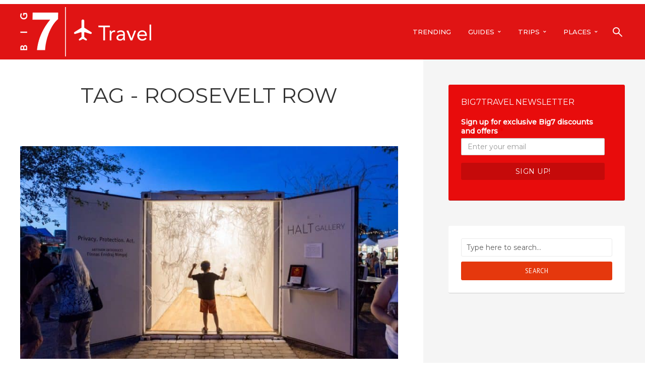

--- FILE ---
content_type: text/html; charset=UTF-8
request_url: https://bigseventravel.com/tag/roosevelt-row/
body_size: 51320
content:
<!DOCTYPE html>
<html lang="en-GB" class="no-js no-svg">
	<head>
		<meta charset="UTF-8">
		<meta name="viewport" content="width=device-width, initial-scale=1">
		<link rel="profile" href="https://gmpg.org/xfn/11">
		<meta property="fb:pages" content="717270658338393"/>
		<!-- Manifest added by SuperPWA - Progressive Web Apps Plugin For WordPress -->
<link rel="manifest" href="/superpwa-manifest.json">
<meta name="theme-color" content="#e01414">
<meta name="mobile-web-app-capable" content="yes">
<meta name="apple-touch-fullscreen" content="yes">
<meta name="apple-mobile-web-app-title" content="Big Seven Travel">
<meta name="application-name" content="Big Seven Travel">
<meta name="apple-mobile-web-app-capable" content="yes">
<meta name="apple-mobile-web-app-status-bar-style" content="default">
<link rel="apple-touch-icon" href="https://bigseventravel.com/wp-content/uploads/2019/05/Vector-Smart-Object.png">
<link rel="apple-touch-icon" sizes="192x192" href="https://bigseventravel.com/wp-content/uploads/2019/05/Vector-Smart-Object.png">
<!-- / SuperPWA.com -->
<meta name='robots' content='index, follow, max-image-preview:large, max-snippet:-1, max-video-preview:-1'/>

	<!-- This site is optimized with the Yoast SEO plugin v21.6 - https://yoast.com/wordpress/plugins/seo/ -->
	<title>Roosevelt Row Archives &#8211; Big 7 Travel</title>
	<link rel="canonical" href="https://bigseventravel.com/tag/roosevelt-row/"/>
	<meta property="og:locale" content="en_GB"/>
	<meta property="og:type" content="article"/>
	<meta property="og:title" content="Roosevelt Row Archives &#8211; Big 7 Travel"/>
	<meta property="og:url" content="https://bigseventravel.com/tag/roosevelt-row/"/>
	<meta property="og:site_name" content="Big 7 Travel"/>
	<meta name="twitter:card" content="summary_large_image"/>
	<meta name="twitter:site" content="@bigseventravel"/>
	<script type="application/ld+json" class="yoast-schema-graph">{"@context":"https://schema.org","@graph":[{"@type":"CollectionPage","@id":"https://bigseventravel.com/tag/roosevelt-row/","url":"https://bigseventravel.com/tag/roosevelt-row/","name":"Roosevelt Row Archives &#8211; Big 7 Travel","isPartOf":{"@id":"https://bigseventravel.com/#website"},"primaryImageOfPage":{"@id":"https://bigseventravel.com/tag/roosevelt-row/#primaryimage"},"image":{"@id":"https://bigseventravel.com/tag/roosevelt-row/#primaryimage"},"thumbnailUrl":"https://bigseventravel.com/wp-content/uploads/2019/02/Roosevelt-Row.jpg","breadcrumb":{"@id":"https://bigseventravel.com/tag/roosevelt-row/#breadcrumb"},"inLanguage":"en-GB"},{"@type":"ImageObject","inLanguage":"en-GB","@id":"https://bigseventravel.com/tag/roosevelt-row/#primaryimage","url":"https://bigseventravel.com/wp-content/uploads/2019/02/Roosevelt-Row.jpg","contentUrl":"https://bigseventravel.com/wp-content/uploads/2019/02/Roosevelt-Row.jpg","width":922,"height":615,"caption":"7 Things To Do In Phoenix"},{"@type":"BreadcrumbList","@id":"https://bigseventravel.com/tag/roosevelt-row/#breadcrumb","itemListElement":[{"@type":"ListItem","position":1,"name":"Home","item":"https://bigseventravel.com/"},{"@type":"ListItem","position":2,"name":"Roosevelt Row"}]},{"@type":"WebSite","@id":"https://bigseventravel.com/#website","url":"https://bigseventravel.com/","name":"Big 7 Travel","description":"Explore with Big 7 Travel","publisher":{"@id":"https://bigseventravel.com/#organization"},"potentialAction":[{"@type":"SearchAction","target":{"@type":"EntryPoint","urlTemplate":"https://bigseventravel.com/?s={search_term_string}"},"query-input":"required name=search_term_string"}],"inLanguage":"en-GB"},{"@type":"Organization","@id":"https://bigseventravel.com/#organization","name":"Big Seven Travel","url":"https://bigseventravel.com/","logo":{"@type":"ImageObject","inLanguage":"en-GB","@id":"https://bigseventravel.com/#/schema/logo/image/","url":"https://bigseventravel.com/wp-content/uploads/2018/11/42316991_195776634550931_4988544131358785536_n.jpg","contentUrl":"https://bigseventravel.com/wp-content/uploads/2018/11/42316991_195776634550931_4988544131358785536_n.jpg","width":320,"height":320,"caption":"Big Seven Travel"},"image":{"@id":"https://bigseventravel.com/#/schema/logo/image/"},"sameAs":["https://twitter.com/bigseventravel","https://www.instagram.com/bigseventravel/"]}]}</script>
	<!-- / Yoast SEO plugin. -->


<link rel='dns-prefetch' href='//maps.google.com'/>
<link rel='dns-prefetch' href='//fonts.googleapis.com'/>
<link rel="alternate" type="application/rss+xml" title="Big 7 Travel &raquo; Feed" href="https://bigseventravel.com/feed/"/>
<link rel="alternate" type="application/rss+xml" title="Big 7 Travel &raquo; Comments Feed" href="https://bigseventravel.com/comments/feed/"/>
<link rel="alternate" type="application/rss+xml" title="Big 7 Travel &raquo; Roosevelt Row Tag Feed" href="https://bigseventravel.com/tag/roosevelt-row/feed/"/>
<script type="text/javascript">window._wpemojiSettings={"baseUrl":"https:\/\/s.w.org\/images\/core\/emoji\/14.0.0\/72x72\/","ext":".png","svgUrl":"https:\/\/s.w.org\/images\/core\/emoji\/14.0.0\/svg\/","svgExt":".svg","source":{"concatemoji":"https:\/\/bigseventravel.com\/wp-includes\/js\/wp-emoji-release.min.js?ver=21d84dc026e2f5bf4061dd90331fc82c"}};!function(i,n){var o,s,e;function c(e){try{var t={supportTests:e,timestamp:(new Date).valueOf()};sessionStorage.setItem(o,JSON.stringify(t))}catch(e){}}function p(e,t,n){e.clearRect(0,0,e.canvas.width,e.canvas.height),e.fillText(t,0,0);var t=new Uint32Array(e.getImageData(0,0,e.canvas.width,e.canvas.height).data),r=(e.clearRect(0,0,e.canvas.width,e.canvas.height),e.fillText(n,0,0),new Uint32Array(e.getImageData(0,0,e.canvas.width,e.canvas.height).data));return t.every(function(e,t){return e===r[t]})}function u(e,t,n){switch(t){case"flag":return n(e,"\ud83c\udff3\ufe0f\u200d\u26a7\ufe0f","\ud83c\udff3\ufe0f\u200b\u26a7\ufe0f")?!1:!n(e,"\ud83c\uddfa\ud83c\uddf3","\ud83c\uddfa\u200b\ud83c\uddf3")&&!n(e,"\ud83c\udff4\udb40\udc67\udb40\udc62\udb40\udc65\udb40\udc6e\udb40\udc67\udb40\udc7f","\ud83c\udff4\u200b\udb40\udc67\u200b\udb40\udc62\u200b\udb40\udc65\u200b\udb40\udc6e\u200b\udb40\udc67\u200b\udb40\udc7f");case"emoji":return!n(e,"\ud83e\udef1\ud83c\udffb\u200d\ud83e\udef2\ud83c\udfff","\ud83e\udef1\ud83c\udffb\u200b\ud83e\udef2\ud83c\udfff")}return!1}function f(e,t,n){var r="undefined"!=typeof WorkerGlobalScope&&self instanceof WorkerGlobalScope?new OffscreenCanvas(300,150):i.createElement("canvas"),a=r.getContext("2d",{willReadFrequently:!0}),o=(a.textBaseline="top",a.font="600 32px Arial",{});return e.forEach(function(e){o[e]=t(a,e,n)}),o}function t(e){var t=i.createElement("script");t.src=e,t.defer=!0,i.head.appendChild(t)}"undefined"!=typeof Promise&&(o="wpEmojiSettingsSupports",s=["flag","emoji"],n.supports={everything:!0,everythingExceptFlag:!0},e=new Promise(function(e){i.addEventListener("DOMContentLoaded",e,{once:!0})}),new Promise(function(t){var n=function(){try{var e=JSON.parse(sessionStorage.getItem(o));if("object"==typeof e&&"number"==typeof e.timestamp&&(new Date).valueOf()<e.timestamp+604800&&"object"==typeof e.supportTests)return e.supportTests}catch(e){}return null}();if(!n){if("undefined"!=typeof Worker&&"undefined"!=typeof OffscreenCanvas&&"undefined"!=typeof URL&&URL.createObjectURL&&"undefined"!=typeof Blob)try{var e="postMessage("+f.toString()+"("+[JSON.stringify(s),u.toString(),p.toString()].join(",")+"));",r=new Blob([e],{type:"text/javascript"}),a=new Worker(URL.createObjectURL(r),{name:"wpTestEmojiSupports"});return void(a.onmessage=function(e){c(n=e.data),a.terminate(),t(n)})}catch(e){}c(n=f(s,u,p))}t(n)}).then(function(e){for(var t in e)n.supports[t]=e[t],n.supports.everything=n.supports.everything&&n.supports[t],"flag"!==t&&(n.supports.everythingExceptFlag=n.supports.everythingExceptFlag&&n.supports[t]);n.supports.everythingExceptFlag=n.supports.everythingExceptFlag&&!n.supports.flag,n.DOMReady=!1,n.readyCallback=function(){n.DOMReady=!0}}).then(function(){return e}).then(function(){var e;n.supports.everything||(n.readyCallback(),(e=n.source||{}).concatemoji?t(e.concatemoji):e.wpemoji&&e.twemoji&&(t(e.twemoji),t(e.wpemoji)))}))}((window,document),window._wpemojiSettings);</script>
<style type="text/css">img.wp-smiley,img.emoji{display:inline!important;border:none!important;box-shadow:none!important;height:1em!important;width:1em!important;margin:0 .07em!important;vertical-align:-.1em!important;background:none!important;padding:0!important}</style>
	<link rel='stylesheet' id='wp-block-library-css' href='https://bigseventravel.com/wp-includes/css/dist/block-library/style.min.css?ver=21d84dc026e2f5bf4061dd90331fc82c' type='text/css' media='all'/>
<link rel='stylesheet' id='jet-engine-frontend-css' href='https://bigseventravel.com/wp-content/plugins/jet-engine/assets/css/frontend.css?ver=3.2.5.1' type='text/css' media='all'/>
<style id='classic-theme-styles-inline-css' type='text/css'>.wp-block-button__link{color:#fff;background-color:#32373c;border-radius:9999px;box-shadow:none;text-decoration:none;padding:calc(.667em + 2px) calc(1.333em + 2px);font-size:1.125em}.wp-block-file__button{background:#32373c;color:#fff;text-decoration:none}</style>
<style id='global-styles-inline-css' type='text/css'>body{--wp--preset--color--black:#000;--wp--preset--color--cyan-bluish-gray:#abb8c3;--wp--preset--color--white:#fff;--wp--preset--color--pale-pink:#f78da7;--wp--preset--color--vivid-red:#cf2e2e;--wp--preset--color--luminous-vivid-orange:#ff6900;--wp--preset--color--luminous-vivid-amber:#fcb900;--wp--preset--color--light-green-cyan:#7bdcb5;--wp--preset--color--vivid-green-cyan:#00d084;--wp--preset--color--pale-cyan-blue:#8ed1fc;--wp--preset--color--vivid-cyan-blue:#0693e3;--wp--preset--color--vivid-purple:#9b51e0;--wp--preset--color--trawell-acc:#e5380d;--wp--preset--color--trawell-txt:#333;--wp--preset--color--trawell-meta:#4a4a4a;--wp--preset--color--trawell-bg:#fff;--wp--preset--gradient--vivid-cyan-blue-to-vivid-purple:linear-gradient(135deg,rgba(6,147,227,1) 0%,#9b51e0 100%);--wp--preset--gradient--light-green-cyan-to-vivid-green-cyan:linear-gradient(135deg,#7adcb4 0%,#00d082 100%);--wp--preset--gradient--luminous-vivid-amber-to-luminous-vivid-orange:linear-gradient(135deg,rgba(252,185,0,1) 0%,rgba(255,105,0,1) 100%);--wp--preset--gradient--luminous-vivid-orange-to-vivid-red:linear-gradient(135deg,rgba(255,105,0,1) 0%,#cf2e2e 100%);--wp--preset--gradient--very-light-gray-to-cyan-bluish-gray:linear-gradient(135deg,#eee 0%,#a9b8c3 100%);--wp--preset--gradient--cool-to-warm-spectrum:linear-gradient(135deg,#4aeadc 0%,#9778d1 20%,#cf2aba 40%,#ee2c82 60%,#fb6962 80%,#fef84c 100%);--wp--preset--gradient--blush-light-purple:linear-gradient(135deg,#ffceec 0%,#9896f0 100%);--wp--preset--gradient--blush-bordeaux:linear-gradient(135deg,#fecda5 0%,#fe2d2d 50%,#6b003e 100%);--wp--preset--gradient--luminous-dusk:linear-gradient(135deg,#ffcb70 0%,#c751c0 50%,#4158d0 100%);--wp--preset--gradient--pale-ocean:linear-gradient(135deg,#fff5cb 0%,#b6e3d4 50%,#33a7b5 100%);--wp--preset--gradient--electric-grass:linear-gradient(135deg,#caf880 0%,#71ce7e 100%);--wp--preset--gradient--midnight:linear-gradient(135deg,#020381 0%,#2874fc 100%);--wp--preset--font-size--small:12.8px;--wp--preset--font-size--medium:20px;--wp--preset--font-size--large:24px;--wp--preset--font-size--x-large:42px;--wp--preset--font-size--normal:16px;--wp--preset--font-size--huge:32px;--wp--preset--spacing--20:.44rem;--wp--preset--spacing--30:.67rem;--wp--preset--spacing--40:1rem;--wp--preset--spacing--50:1.5rem;--wp--preset--spacing--60:2.25rem;--wp--preset--spacing--70:3.38rem;--wp--preset--spacing--80:5.06rem;--wp--preset--shadow--natural:6px 6px 9px rgba(0,0,0,.2);--wp--preset--shadow--deep:12px 12px 50px rgba(0,0,0,.4);--wp--preset--shadow--sharp:6px 6px 0 rgba(0,0,0,.2);--wp--preset--shadow--outlined:6px 6px 0 -3px rgba(255,255,255,1) , 6px 6px rgba(0,0,0,1);--wp--preset--shadow--crisp:6px 6px 0 rgba(0,0,0,1)}:where(.is-layout-flex){gap:.5em}:where(.is-layout-grid){gap:.5em}body .is-layout-flow>.alignleft{float:left;margin-inline-start:0;margin-inline-end:2em}body .is-layout-flow>.alignright{float:right;margin-inline-start:2em;margin-inline-end:0}body .is-layout-flow>.aligncenter{margin-left:auto!important;margin-right:auto!important}body .is-layout-constrained>.alignleft{float:left;margin-inline-start:0;margin-inline-end:2em}body .is-layout-constrained>.alignright{float:right;margin-inline-start:2em;margin-inline-end:0}body .is-layout-constrained>.aligncenter{margin-left:auto!important;margin-right:auto!important}body .is-layout-constrained > :where(:not(.alignleft):not(.alignright):not(.alignfull)){max-width:var(--wp--style--global--content-size);margin-left:auto!important;margin-right:auto!important}body .is-layout-constrained>.alignwide{max-width:var(--wp--style--global--wide-size)}body .is-layout-flex{display:flex}body .is-layout-flex{flex-wrap:wrap;align-items:center}body .is-layout-flex>*{margin:0}body .is-layout-grid{display:grid}body .is-layout-grid>*{margin:0}:where(.wp-block-columns.is-layout-flex){gap:2em}:where(.wp-block-columns.is-layout-grid){gap:2em}:where(.wp-block-post-template.is-layout-flex){gap:1.25em}:where(.wp-block-post-template.is-layout-grid){gap:1.25em}.has-black-color{color:var(--wp--preset--color--black)!important}.has-cyan-bluish-gray-color{color:var(--wp--preset--color--cyan-bluish-gray)!important}.has-white-color{color:var(--wp--preset--color--white)!important}.has-pale-pink-color{color:var(--wp--preset--color--pale-pink)!important}.has-vivid-red-color{color:var(--wp--preset--color--vivid-red)!important}.has-luminous-vivid-orange-color{color:var(--wp--preset--color--luminous-vivid-orange)!important}.has-luminous-vivid-amber-color{color:var(--wp--preset--color--luminous-vivid-amber)!important}.has-light-green-cyan-color{color:var(--wp--preset--color--light-green-cyan)!important}.has-vivid-green-cyan-color{color:var(--wp--preset--color--vivid-green-cyan)!important}.has-pale-cyan-blue-color{color:var(--wp--preset--color--pale-cyan-blue)!important}.has-vivid-cyan-blue-color{color:var(--wp--preset--color--vivid-cyan-blue)!important}.has-vivid-purple-color{color:var(--wp--preset--color--vivid-purple)!important}.has-black-background-color{background-color:var(--wp--preset--color--black)!important}.has-cyan-bluish-gray-background-color{background-color:var(--wp--preset--color--cyan-bluish-gray)!important}.has-white-background-color{background-color:var(--wp--preset--color--white)!important}.has-pale-pink-background-color{background-color:var(--wp--preset--color--pale-pink)!important}.has-vivid-red-background-color{background-color:var(--wp--preset--color--vivid-red)!important}.has-luminous-vivid-orange-background-color{background-color:var(--wp--preset--color--luminous-vivid-orange)!important}.has-luminous-vivid-amber-background-color{background-color:var(--wp--preset--color--luminous-vivid-amber)!important}.has-light-green-cyan-background-color{background-color:var(--wp--preset--color--light-green-cyan)!important}.has-vivid-green-cyan-background-color{background-color:var(--wp--preset--color--vivid-green-cyan)!important}.has-pale-cyan-blue-background-color{background-color:var(--wp--preset--color--pale-cyan-blue)!important}.has-vivid-cyan-blue-background-color{background-color:var(--wp--preset--color--vivid-cyan-blue)!important}.has-vivid-purple-background-color{background-color:var(--wp--preset--color--vivid-purple)!important}.has-black-border-color{border-color:var(--wp--preset--color--black)!important}.has-cyan-bluish-gray-border-color{border-color:var(--wp--preset--color--cyan-bluish-gray)!important}.has-white-border-color{border-color:var(--wp--preset--color--white)!important}.has-pale-pink-border-color{border-color:var(--wp--preset--color--pale-pink)!important}.has-vivid-red-border-color{border-color:var(--wp--preset--color--vivid-red)!important}.has-luminous-vivid-orange-border-color{border-color:var(--wp--preset--color--luminous-vivid-orange)!important}.has-luminous-vivid-amber-border-color{border-color:var(--wp--preset--color--luminous-vivid-amber)!important}.has-light-green-cyan-border-color{border-color:var(--wp--preset--color--light-green-cyan)!important}.has-vivid-green-cyan-border-color{border-color:var(--wp--preset--color--vivid-green-cyan)!important}.has-pale-cyan-blue-border-color{border-color:var(--wp--preset--color--pale-cyan-blue)!important}.has-vivid-cyan-blue-border-color{border-color:var(--wp--preset--color--vivid-cyan-blue)!important}.has-vivid-purple-border-color{border-color:var(--wp--preset--color--vivid-purple)!important}.has-vivid-cyan-blue-to-vivid-purple-gradient-background{background:var(--wp--preset--gradient--vivid-cyan-blue-to-vivid-purple)!important}.has-light-green-cyan-to-vivid-green-cyan-gradient-background{background:var(--wp--preset--gradient--light-green-cyan-to-vivid-green-cyan)!important}.has-luminous-vivid-amber-to-luminous-vivid-orange-gradient-background{background:var(--wp--preset--gradient--luminous-vivid-amber-to-luminous-vivid-orange)!important}.has-luminous-vivid-orange-to-vivid-red-gradient-background{background:var(--wp--preset--gradient--luminous-vivid-orange-to-vivid-red)!important}.has-very-light-gray-to-cyan-bluish-gray-gradient-background{background:var(--wp--preset--gradient--very-light-gray-to-cyan-bluish-gray)!important}.has-cool-to-warm-spectrum-gradient-background{background:var(--wp--preset--gradient--cool-to-warm-spectrum)!important}.has-blush-light-purple-gradient-background{background:var(--wp--preset--gradient--blush-light-purple)!important}.has-blush-bordeaux-gradient-background{background:var(--wp--preset--gradient--blush-bordeaux)!important}.has-luminous-dusk-gradient-background{background:var(--wp--preset--gradient--luminous-dusk)!important}.has-pale-ocean-gradient-background{background:var(--wp--preset--gradient--pale-ocean)!important}.has-electric-grass-gradient-background{background:var(--wp--preset--gradient--electric-grass)!important}.has-midnight-gradient-background{background:var(--wp--preset--gradient--midnight)!important}.has-small-font-size{font-size:var(--wp--preset--font-size--small)!important}.has-medium-font-size{font-size:var(--wp--preset--font-size--medium)!important}.has-large-font-size{font-size:var(--wp--preset--font-size--large)!important}.has-x-large-font-size{font-size:var(--wp--preset--font-size--x-large)!important}.wp-block-navigation a:where(:not(.wp-element-button)){color:inherit}:where(.wp-block-post-template.is-layout-flex){gap:1.25em}:where(.wp-block-post-template.is-layout-grid){gap:1.25em}:where(.wp-block-columns.is-layout-flex){gap:2em}:where(.wp-block-columns.is-layout-grid){gap:2em}.wp-block-pullquote{font-size:1.5em;line-height:1.6}</style>
<link rel='stylesheet' id='mks_shortcodes_fntawsm_css-css' href='https://bigseventravel.com/wp-content/plugins/meks-flexible-shortcodes/css/font-awesome/css/font-awesome.min.css?ver=1.3.6' type='text/css' media='screen'/>
<link rel='stylesheet' id='mks_shortcodes_simple_line_icons-css' href='https://bigseventravel.com/wp-content/plugins/meks-flexible-shortcodes/css/simple-line/simple-line-icons.css?ver=1.3.6' type='text/css' media='screen'/>
<link rel='stylesheet' id='mks_shortcodes_css-css' href='https://bigseventravel.com/wp-content/plugins/meks-flexible-shortcodes/css/style.css?ver=1.3.6' type='text/css' media='screen'/>
<link rel='stylesheet' id='ppress-frontend-css' href='https://bigseventravel.com/wp-content/plugins/wp-user-avatar/assets/css/frontend.min.css?ver=4.15.10' type='text/css' media='all'/>
<link rel='stylesheet' id='ppress-flatpickr-css' href='https://bigseventravel.com/wp-content/plugins/wp-user-avatar/assets/flatpickr/flatpickr.min.css?ver=4.15.10' type='text/css' media='all'/>
<link rel='stylesheet' id='ppress-select2-css' href='https://bigseventravel.com/wp-content/plugins/wp-user-avatar/assets/select2/select2.min.css?ver=21d84dc026e2f5bf4061dd90331fc82c' type='text/css' media='all'/>
<link rel='stylesheet' id='mks-map-css-css' href='https://bigseventravel.com/wp-content/plugins/meks-easy-maps/public/css/map.css?ver=2.1.3' type='text/css' media='all'/>
<link rel='stylesheet' id='trawell-fonts-css' href='https://fonts.googleapis.com/css?family=PT+Sans%3A400%7COswald%3A400%2C300%7CMontserrat%3A400%2C500&#038;subset=latin&#038;ver=1.8.1' type='text/css' media='all'/>
<link rel='stylesheet' id='trawell-main-css' href='https://bigseventravel.com/wp-content/themes/trawell/assets/css/min.css?ver=1.8.1' type='text/css' media='all'/>
<style id='trawell-main-inline-css' type='text/css'>.row{margin-right:-7px;margin-left:-7px}.col-1,.col-2,.col-3,.col-4,.col-5,.col-6,.col-7,.col-8,.col-9,.col-10,.col-11,.col-12,.col,.col-auto,.col-sm-1,.col-sm-2,.col-sm-3,.col-sm-4,.col-sm-5,.col-sm-6,.col-sm-7,.col-sm-8,.col-sm-9,.col-sm-10,.col-sm-11,.col-sm-12,.col-sm,.col-sm-auto,.col-md-1,.col-md-2,.col-md-3,.col-md-4,.col-md-5,.col-md-6,.col-md-7,.col-md-8,.col-md-9,.col-md-10,.col-md-11,.col-md-12,.col-md,.col-md-auto,.col-lg-1,.col-lg-2,.col-lg-3,.col-lg-4,.col-lg-5,.col-lg-6,.col-lg-7,.col-lg-8,.col-lg-9,.col-lg-10,.col-lg-11,.col-lg-12,.col-lg,.col-lg-auto,.col-xl-1,.col-xl-2,.col-xl-3,.col-xl-4,.col-xl-5,.col-xl-6,.col-xl-7,.col-xl-8,.col-xl-9,.col-xl-10,.col-xl-11,.col-xl-12,.col-xl,.col-xl-auto,.trawell-pre-footer .menu{padding-right:7px;padding-left:7px}@media (min-width:440px){.container,.trawell-has-sidebar .trawell-main,.trawell-sidebar-none .trawell-main{max-width:470px;padding-right:20px;padding-left:20px}.row{margin-right:-10px;margin-left:-10px}.col-1,.col-2,.col-3,.col-4,.col-5,.col-6,.col-7,.col-8,.col-9,.col-10,.col-11,.col-12,.col,.col-auto,.col-sm-1,.col-sm-2,.col-sm-3,.col-sm-4,.col-sm-5,.col-sm-6,.col-sm-7,.col-sm-8,.col-sm-9,.col-sm-10,.col-sm-11,.col-sm-12,.col-sm,.col-sm-auto,.col-md-1,.col-md-2,.col-md-3,.col-md-4,.col-md-5,.col-md-6,.col-md-7,.col-md-8,.col-md-9,.col-md-10,.col-md-11,.col-md-12,.col-md,.col-md-auto,.col-lg-1,.col-lg-2,.col-lg-3,.col-lg-4,.col-lg-5,.col-lg-6,.col-lg-7,.col-lg-8,.col-lg-9,.col-lg-10,.col-lg-11,.col-lg-12,.col-lg,.col-lg-auto,.col-xl-1,.col-xl-2,.col-xl-3,.col-xl-4,.col-xl-5,.col-xl-6,.col-xl-7,.col-xl-8,.col-xl-9,.col-xl-10,.col-xl-11,.col-xl-12,.col-xl,.col-xl-auto,.trawell-pre-footer .menu{padding-right:10px;padding-left:10px}}@media (min-width:730px){.container,.trawell-has-sidebar .trawell-main,.trawell-sidebar-none .trawell-main{max-width:860px;padding-right:30px;padding-left:30px}.trawell-pre-footer .menu{padding-right:30px;padding-left:30px}.row{margin-right:-15px;margin-left:-15px}.col-1,.col-2,.col-3,.col-4,.col-5,.col-6,.col-7,.col-8,.col-9,.col-10,.col-11,.col-12,.col,.col-auto,.col-sm-1,.col-sm-2,.col-sm-3,.col-sm-4,.col-sm-5,.col-sm-6,.col-sm-7,.col-sm-8,.col-sm-9,.col-sm-10,.col-sm-11,.col-sm-12,.col-sm,.col-sm-auto,.col-md-1,.col-md-2,.col-md-3,.col-md-4,.col-md-5,.col-md-6,.col-md-7,.col-md-8,.col-md-9,.col-md-10,.col-md-11,.col-md-12,.col-md,.col-md-auto,.col-lg-1,.col-lg-2,.col-lg-3,.col-lg-4,.col-lg-5,.col-lg-6,.col-lg-7,.col-lg-8,.col-lg-9,.col-lg-10,.col-lg-11,.col-lg-12,.col-lg,.col-lg-auto,.col-xl-1,.col-xl-2,.col-xl-3,.col-xl-4,.col-xl-5,.col-xl-6,.col-xl-7,.col-xl-8,.col-xl-9,.col-xl-10,.col-xl-11,.col-xl-12,.col-xl,.col-xl-auto,.trawell-pre-footer .menu{padding-right:15px;padding-left:15px}}@media (min-width:1024px){.container,.trawell-has-sidebar .trawell-main,.trawell-sidebar-none .trawell-main{max-width:100%}}@media (min-width:1100px){.container,.trawell-pre-footer .menu,.trawell-has-sidebar .trawell-main,.trawell-sidebar-none .trawell-main,.page-template-template-blank .trawell-main{max-width:1260px}.trawell-pre-footer .menu{padding-right:30px;padding-left:30px}}.trawell-section.trawell-layout-c2 .trawell-item,.trawell-section.trawell-layout-c3 .trawell-item,.trawell-section.trawell-layout-c4 .trawell-item,.trawell-section.trawell-layout-d2 .trawell-item,.trawell-section.trawell-layout-d3 .trawell-item,.trawell-section.trawell-layout-d4 .trawell-item,.trawell-section.trawell-layout-b3 .trawell-item,.trawell-related.trawell-layout-b1 .trawell-item{margin-bottom:30px}.entry-content p a:not(.trawell-button),.entry-content li a,.comment-content a,.widget_text p a{color:rgba(229,56,13,.7);-webkit-box-shadow:0 1px 0 rgba(229,56,13,.7);box-shadow:0 1px 0 rgba(229,56,13,.7);-webkit-transition:all .15s ease-in-out;-moz-transition:all .15s ease-in-out;-ms-transition:all .15s ease-in-out;-o-transition:all .15s ease-in-out;transition:all .15s ease-in-out}.entry-content p a:not(.mks_ico):not(.mks_button):not(.trawell-button):hover,.entry-content li a:hover,.comment-content a:hover,.widget_text p a:hover{background:rgba(229,56,13,.1);box-shadow:0 1px 0 rgba(229,56,13,.7)}.trawell-top-bar .container{height:40px}.trawell-top-bar,.trawell-top-bar .sub-menu{background:#f9f9f9;color:#4a4a4a}.trawell-top-bar a{color:#4a4a4a}.trawell-top-bar a:hover{color:#098da3}.trawell-header,.trawell-header .sub-menu{background:#e01414}.trawell-header,.trawell-header a,.trawell-action-close span,.trawell-top-bar{font-family:'Montserrat';font-weight:500}.trawell-header,.trawell-header a,.trawell-action-close span,.trawell-header input[type="text"]{color:#fff}.trawell-header input[type="text"]{border-color:rgba(255,255,255,.5)}.menu-main{font-size:1.3rem}.menu-main .current-menu-item>a,.menu-main .current-menu-ancestor>a,.trawell-header li:hover>a,.trawell-header-indent #trawell-header ul>li:hover>a,.trawell-header-indent #trawell-header .trawell-actions .trawell-soc-menu>li:hover>a,.active .o-exit-1,.trawell-actions>li:hover>a,.trawell-actions>li:hover>span,.trawell-header-indent #trawell-header .trawell-actions>li>span:hover,.trawell-header a:hover{color:#fff}.trawell-header .container{height:110px}.trawell-header-indent .trawell-cover{margin-top:-110px}.trawell-actions button{background:#fff}.trawell-actions button:hover{background:hsla(0,0%,85%,1)}.trawell-item-color-overlay .entry-image:after,.trawell-overlay{background:rgba(0,0,0,.5)}.trawell-cover,.trawell-cover-item{height:400px}@media (min-width:730px){.trawell-cover,.trawell-cover-item{height:500px}}@media (min-width:1024px){.trawell-cover,.trawell-cover-item{height:620px}.trawell-header-indent .trawell-cover,.trawell-header-indent .trawell-cover-item{height:730px}}body,.type--body-font,.widget_categories .count,.tagcloud a,.trawell-button,input[type="submit"],.trawell-pagination a,.mks_read_more a,button,.trawell-button-hollow,.comment-reply-link,.page-numbers.current,.entry-content .trawell-paginated>span,.widget .mks_autor_link_wrap a,.entry-category,.wp-block-button__link,body div.wpforms-container-full .wpforms-form input[type="submit"],body div.wpforms-container-full .wpforms-form button[type="submit"],body div.wpforms-container-full .wpforms-form .wpforms-page-button{font-family:'PT Sans';font-weight:400}body{color:#333;font-size:1.6rem}h1,h2,h3,h4,h5,h6,.h1,.h2,.h3,.h4,.h5,.h6,.entry-meta-author,.comment-author.vcard,.widget li a,.prev-next-nav a,blockquote,blockquote p,.trawell-header .site-title a,.wp-block-cover .wp-block-cover-image-text,.wp-block-cover .wp-block-cover-text,.wp-block-cover h2,.wp-block-cover-image .wp-block-cover-image-text,.wp-block-cover-image .wp-block-cover-text,.wp-block-cover-image h2{font-family:'Oswald';font-weight:300}h1,h2,h3,h4,h5,h6,.h1,.h2,.h3,.h4,.h5,.h6,.entry-meta-author,.comment-author.vcard{color:#333}.entry-meta-author,.comment-author.vcard{color:#333}a,blockquote,blockquote p{color:#e5380d}h1,.h1{font-size:4.2rem}h2,.h2{font-size:3.2rem}h3,.h3{font-size:2.6rem}h4,.h4,.mks_author_widget h3{font-size:2.4rem}h5,.h5,.comment-author.vcard{font-size:2.0rem}h6,.h6{font-size:1.7rem}blockquote{font-size:1.8rem}.section-title{font-size:1.6rem}.trawell-item .entry-meta a,.trawell-item .entry-meta,.trawell-post-single .entry-meta,.comment-metadata a,.widget .post-date,.widget .recentcomments,.widget .rss-date,.comment-metadata,.comment-metadata a,.mks-map-entry-meta a{color:rgba(74,74,74,1)}.trawell-item .entry-meta span:before,.trawell-post-single .entry-meta span:before{background:rgba(74,74,74,.25)}.excerpt-small,.comment-content,.widget a,.widget{font-size:1.4rem;line-height:1.5}.widget-title{font-size:1.6rem}.widget a,.trawell-breadcrumbs a:hover,.color-text a+a:before{color:#333}.display-1,.trawell-cover .archive-title{font-size:5.6rem}.display-2,.display-2-text{color:#e5380d}.trawell-msg{background:#e5380d}.trawell-msg a{color:hsla(11.94,89.26%,71.18%,1)}.trawell-msg a:hover{color:hsla(11.94,89.26%,87.78%,1)}.entry-meta a,.widget-mini a,.comment-respond .section-title+small a,.entry-title a,.fn a,.color-text span{color:#333}.widget-mini a:hover,.entry-meta a:hover,.trawell-sidebar a:hover,.trawell-item .entry-title a:hover,.mks-map-entry-header .entry-title a:hover,.fn a:hover,blockquote,.trawell-main .entry-tags a,.tagcloud a,.comment-respond .section-title+small a:hover,.mks-map-entry-meta a:hover,.color-text a{color:#e5380d}.color-text a:hover{color:hsla(11.94,89.26%,40.33%,1)}body,.section-title span,.comment-respond .section-title+small{background:#fff}.section-title:after,.widget-mini:after,.trawell-responsive-item:before{background:rgba(51,51,51,.1)}blockquote:after,.double-bounce1,.double-bounce2{background:rgba(229,56,13,.6)}.trawell-sidebar{background:#f5f5f5;-webkit-box-shadow:330px 0 0 #f5f5f5 , 680px 0 0 #f5f5f5 , 1030px 0 0 #f5f5f5 , 1380px 0 0 #f5f5f5 , 1730px 0 0 #f5f5f5 , 2080px 0 0 #f5f5f5 , 2430px 0 0 #f5f5f5 , 2780px 0 0 #f5f5f5 , 3130px 0 0 #f5f5f5;box-shadow:330px 0 0 #f5f5f5 , 680px 0 0 #f5f5f5 , 1030px 0 0 #f5f5f5 , 1380px 0 0 #f5f5f5 , 1730px 0 0 #f5f5f5 , 2080px 0 0 #f5f5f5 , 2430px 0 0 #f5f5f5 , 2780px 0 0 #f5f5f5 , 3130px 0 0 #f5f5f5}.trawell-sidebar-left .trawell-sidebar{-webkit-box-shadow:-330px 0 0 #f5f5f5 , -680px 0 0 #f5f5f5 , -1030px 0 0 #f5f5f5 , -1380px 0 0 #f5f5f5 , -1730px 0 0 #f5f5f5 , -2080px 0 0 #f5f5f5 , -2430px 0 0 #f5f5f5 , -2780px 0 0 #f5f5f5 , -3130px 0 0 #f5f5f5;box-shadow:-330px 0 0 #f5f5f5 , -680px 0 0 #f5f5f5 , -1030px 0 0 #f5f5f5 , -1380px 0 0 #f5f5f5 , -1730px 0 0 #f5f5f5 , -2080px 0 0 #f5f5f5 , -2430px 0 0 #f5f5f5 , -2780px 0 0 #f5f5f5 , -3130px 0 0 #f5f5f5}.trawell-sidebar{background:#f5f5f5}.trawell-sidebar .widget{background:#fff}.trawell-sidebar .widget,.trawell-sidebar .widget a{color:#333}.trawell-sidebar .widget .widget-title{color:#333}.trawell-sidebar .widget a:hover{color:#e80c0c}.trawell-action-close span,.trawell-action-close i{color:#333}.trawell-sidebar .widget_text p a{-webkit-box-shadow:0 1px 0 rgba(255,255,255,.7);box-shadow:0 1px 0 rgba(255,255,255,.7)}.trawell-sidebar .widget_text p a:hover{background:rgba(206,206,206,.1);box-shadow:0 1px 0 rgba(206,206,206,.7)}.widget.trawell-highlight .trawell-button{background:#e80c0c}.widget .trawell-button:hover{background:hsla(0,90.16%,40.67%,1)}.trawell-sidebar .widget.trawell-highlight{background:#e80c0c}.widget.trawell-highlight,.widget.trawell-highlight a,.widget.trawell-highlight .widget-title{color:#fff}.widget.trawell-highlight a:hover{color:#cecece}.widget_text.trawell-highlight p a{-webkit-box-shadow:0 1px 0 rgba(255,255,255,.7);box-shadow:0 1px 0 rgba(255,255,255,.7)}.widget_text.trawell-highlight p a:hover{background:rgba(206,206,206,.1);box-shadow:0 1px 0 rgba(206,206,206,.7)}.widget.trawell-highlight .trawell-button{background:hsla(0,90.16%,40.67%,1)}.widget.trawell-highlight .trawell-button:hover{background:hsla(0,90.16%,38.27%,1)}.widget.trawell-highlight input[type="text"]{border:none}.widget.trawell-highlight.widget_tag_cloud a{border-color:rgba(255,255,255,.5)}.widget.trawell-highlight .post-date,.widget.trawell-highlight .recentcomments,.widget.trawell-highlight .rss-date,.widget.trawell-highlight .comment-metadata,.widget.trawell-highlight .comment-metadata a,.widget.trawell-highlight .trawell-item .entry-meta,.widget.trawell-highlight .trawell-item .entry-meta a{color:rgba(255,255,255,.7)}.widget.trawell-highlight .trawell-item .entry-meta a:hover{color:rgba(255,255,255,1)}.widget.trawell-highlight .trawell-item .entry-meta span+span:before{background:rgba(255,255,255,.25)}input[type="number"],input[type="text"],input[type="email"],input[type="url"],input[type="tel"],input[type="password"],input[type="date"],input[type="search"],select,textarea{border-color:rgba(51,51,51,.1);color:#333}select{background:#fff}::-webkit-input-placeholder{color:rgba(51,51,51,.8)}::-moz-placeholder{color:rgba(51,51,51,.8)}:-ms-input-placeholder{color:rgba(51,51,51,.8)}:-moz-placeholder{color:rgba(51,51,51,.8)}.trawell-header ::-webkit-input-placeholder{color:rgba(255,255,255,.8)}.trawell-header ::-moz-placeholder{color:rgba(255,255,255,.8)}.trawell-header :-ms-input-placeholder{color:rgba(255,255,255,.8)}.trawell-header :-moz-placeholder{color:rgba(255,255,255,.8)}.trawell-pre-footer{background:hsla(0,83.61%,52.15%,1);color:#fff}.trawell-pre-footer .widget_meks_instagram{border-top:10px solid hsla(0,83.61%,52.15%,1)}.trawell-footer{background:#e01414;color:#fff}.trawell-footer .widget-title{color:#fff}.trawell-footer .widget a,.trawell-pre-footer a{color:#fff}.trawell-footer .widget a:hover{color:#000}.trawell-footer .trawell-button,.trawell-footer [type="submit"],.trawell-footer button{background:#000;color:#e01414}.trawell-footer .trawell-button:hover,.trawell-footer [type="submit"]:hover,.trawell-footer button:hover{background:hsla(0,0%,0%,1);color:#e01414}.trawell-footer .widget.widget_tag_cloud a{border-color:rgba(255,255,255,.3)}.trawell-footer .comment-metadata a,.trawell-footer .widget .post-date,.trawell-footer .widget .recentcomments,.trawell-footer .widget .rss-date,.trawell-footer .comment-metadata,.trawell-footer .comment-metadata a{color:rgba(255,255,255,.7)}.trawell-footer input[type="number"],.trawell-footer input[type="text"],.trawell-footer input[type="email"],.trawell-footer input[type="url"],.trawell-footer input[type="tel"],.trawell-footer input[type="password"],.trawell-footer input[type="date"],.trawell-footer input[type="search"],.trawell-footer select,.trawell-footer textarea{border-color:rgba(255,255,255,.1);color:#fff}.trawell-footer ::-webkit-input-placeholder{color:rgba(255,255,255,.8)}.trawell-footer ::-moz-placeholder{color:rgba(255,255,255,.8)}.trawell-footer :-ms-input-placeholder{color:rgba(255,255,255,.8)}.trawell-footer :-moz-placeholder{color:rgba(255,255,255,.8)}.entry-category span{background:#333}.entry-category span{color:#fff}.bypostauthor .fn:after{color:#333}body .trawell-share .meks_ess.outline a,trawell-share a,.entry-tags a,.trawell-entry .entry-content .entry-tags a{border-color:rgba(51,51,51,.1)}.comment-respond .section-title small a:before{background:rgba(51,51,51,.3)}.cat-1,.entry-category a,.widget_categories .count,.trawell-category-placeholder,.trawell-cover-color,.trawell-item.cat-item:after{background-color:#e5380d}.entry-category a:hover{background:hsla(11.94,89.26%,40.33%,1)}.trawell-button:hover,input[type="submit"]:hover,.trawell-pagination a:hover,.mks_read_more a:hover,.trawell-sidebar .mks_read_more a:hover,body div.wpforms-container-full .wpforms-form input[type="submit"]:hover,body div.wpforms-container-full .wpforms-form input[type="submit"]:focus,body div.wpforms-container-full .wpforms-form input[type="submit"]:active,body div.wpforms-container-full .wpforms-form button[type="submit"]:hover,body div.wpforms-container-full .wpforms-form button[type="submit"]:focus,body div.wpforms-container-full .wpforms-form button[type="submit"]:active,body div.wpforms-container-full .wpforms-form .wpforms-page-button:hover,body div.wpforms-container-full .wpforms-form .wpforms-page-button:active,body div.wpforms-container-full .wpforms-form .wpforms-page-button:focus{background:hsla(11.94,89.26%,40.33%,1);color:#fff}.trawell-button-hollow:hover,.trawell-main .entry-tags a:hover,.tagcloud a:hover,.trawell-entry .entry-content .entry-tags a:hover,.reply a:hover,.entry-content .trawell-paginated a:not(.trawell-button):hover,.entry-content .trawell-paginated > span,.widget .mks_autor_link_wrap a:hover{background:transparent;border-color:#e5380d;color:#e5380d}.trawell-cover .trawell-button-hollow:hover{border-color:transparent;box-shadow:inset 0 0 0 1px #fff}.trawell-button,input[type="submit"],.trawell-pagination a,.mks_read_more a,.trawell-sidebar .mks_read_more a,button,body div.wpforms-container-full .wpforms-form input[type="submit"],body div.wpforms-container-full .wpforms-form button[type="submit"],body div.wpforms-container-full .wpforms-form .wpforms-page-button{background:#e5380d;color:#fff}.trawell-button-hollow,.comment-reply-link,.page-numbers.current,.entry-content .trawell-paginated>span,.widget .mks_autor_link_wrap a,.is-style-outline .wp-block-button__link{color:#e5380d}.trawell-button-hollow,.comment-reply-link,.page-numbers.current,.widget .mks_autor_link_wrap a,.is-style-outline .wp-block-button__link{border:1px solid rgba(51,51,51,.1);background:transparent}.trawell-cover .trawell-button{color:#fff}.trawell-cover .trawell-button-hollow{background:transparent;box-shadow:inset 0 0 0 1px rgba(255,255,255,.5)}.wp-block-button__link{background:#e5380d}pre{background:rgba(51,51,51,.05);color:#333}.no-left-padding{padding-left:0}.color-text a,.color-text a:hover{background:transparent}.mks_tab_nav_item.active{border-bottom:1px solid #fff}.mks_tabs.vertical .mks_tab_nav_item.active{border-right:1px solid #fff}.wp-block-image figcaption{color:#333}.wp-block-pullquote{border-top:2px solid #e5380d;border-bottom:2px solid #e5380d;color:#e5380d}.wp-block-pullquote.is-style-solid-color,.wp-block-pullquote.is-style-solid-color p,.wp-block-pullquote.is-style-solid-color blockquote{background:#e5380d;color:#fff}.wp-block-separator:not(.is-style-dots){border-bottom:1px solid rgba(51,51,51,.2)}.wp-block-tag-cloud a{border-color:rgba(51,51,51,.1)}.trawell-entry .entry-content .wp-block-tag-cloud a:hover,.wp-block-tag-cloud a:hover{background:transparent!important;border-color:#e5380d;color:#e5380d}.trawell-header .site-title a{text-transform:uppercase}.site-description{text-transform:none}.trawell-header a{text-transform:uppercase}.trawell-top-bar{text-transform:none}.widget-title{text-transform:uppercase}.section-title{text-transform:uppercase}.entry-title,.archive-title{text-transform:uppercase}.has-small-font-size{font-size:1.3rem}.has-large-font-size{font-size:1.9rem}.has-huge-font-size{font-size:2.4rem}@media (min-width:730px){.has-small-font-size{font-size:1.3rem}.has-normal-font-size{font-size:1.6rem}.has-large-font-size{font-size:2.4rem}.has-huge-font-size{font-size:3.2rem}}.has-trawell-acc-background-color{background-color:#e5380d}.has-trawell-acc-color{color:#e5380d}.has-trawell-txt-background-color{background-color:#333}.has-trawell-txt-color{color:#333}.has-trawell-meta-background-color{background-color:#4a4a4a}.has-trawell-meta-color{color:#4a4a4a}.has-trawell-bg-background-color{background-color:#fff}.has-trawell-bg-color{color:#fff}</style>
<link rel='stylesheet' id='meks-ads-widget-css' href='https://bigseventravel.com/wp-content/plugins/meks-easy-ads-widget/css/style.css?ver=2.0.8' type='text/css' media='all'/>
<link rel='stylesheet' id='meks_instagram-widget-styles-css' href='https://bigseventravel.com/wp-content/plugins/meks-easy-instagram-widget/css/widget.css?ver=21d84dc026e2f5bf4061dd90331fc82c' type='text/css' media='all'/>
<link rel='stylesheet' id='meks-flickr-widget-css' href='https://bigseventravel.com/wp-content/plugins/meks-simple-flickr-widget/css/style.css?ver=1.3' type='text/css' media='all'/>
<link rel='stylesheet' id='meks-author-widget-css' href='https://bigseventravel.com/wp-content/plugins/meks-smart-author-widget/css/style.css?ver=1.1.4' type='text/css' media='all'/>
<link rel='stylesheet' id='meks-social-widget-css' href='https://bigseventravel.com/wp-content/plugins/meks-smart-social-widget/css/style.css?ver=1.6.5' type='text/css' media='all'/>
<link rel='stylesheet' id='meks-themeforest-widget-css' href='https://bigseventravel.com/wp-content/plugins/meks-themeforest-smart-widget/css/style.css?ver=1.5' type='text/css' media='all'/>
<link rel='stylesheet' id='cf-front-css' href='https://bigseventravel.com/wp-content/plugins/caldera-forms/assets/build/css/caldera-forms-front.min.css?ver=1.9.6' type='text/css' media='all'/>
<script type='text/javascript' src='https://bigseventravel.com/wp-includes/js/jquery/jquery.min.js?ver=3.7.0' id='jquery-core-js'></script>
<script type='text/javascript' src='https://bigseventravel.com/wp-includes/js/jquery/jquery-migrate.min.js?ver=3.4.1' id='jquery-migrate-js'></script>
<script type='text/javascript' src='https://bigseventravel.com/wp-content/plugins/wp-user-avatar/assets/flatpickr/flatpickr.min.js?ver=4.15.10' id='ppress-flatpickr-js'></script>
<script type='text/javascript' src='https://bigseventravel.com/wp-content/plugins/wp-user-avatar/assets/select2/select2.min.js?ver=4.15.10' id='ppress-select2-js'></script>
<script type='text/javascript' src='https://maps.google.com/maps/api/js?key=AIzaSyB2gMESepaVvi-qr25NIFtwXmpDPA0Xm50&#038;ver=1' id='mks-map-google-map-api-3-js'></script>
<script type='text/javascript' id='my_loadmore-js-extra'>//<![CDATA[
var misha_loadmore_params={"ajaxurl":"https:\/\/bigseventravel.com\/wp-admin\/admin-ajax.php","posts":"{\"tag\":\"roosevelt-row\",\"error\":\"\",\"m\":\"\",\"p\":0,\"post_parent\":\"\",\"subpost\":\"\",\"subpost_id\":\"\",\"attachment\":\"\",\"attachment_id\":0,\"name\":\"\",\"pagename\":\"\",\"page_id\":0,\"second\":\"\",\"minute\":\"\",\"hour\":\"\",\"day\":0,\"monthnum\":0,\"year\":0,\"w\":0,\"category_name\":\"\",\"cat\":\"\",\"tag_id\":3233,\"author\":\"\",\"author_name\":\"\",\"feed\":\"\",\"tb\":\"\",\"paged\":0,\"meta_key\":\"\",\"meta_value\":\"\",\"preview\":\"\",\"s\":\"\",\"sentence\":\"\",\"title\":\"\",\"fields\":\"\",\"menu_order\":\"\",\"embed\":\"\",\"category__in\":[],\"category__not_in\":[],\"category__and\":[],\"post__in\":[],\"post__not_in\":[],\"post_name__in\":[],\"tag__in\":[],\"tag__not_in\":[],\"tag__and\":[],\"tag_slug__in\":[\"roosevelt-row\"],\"tag_slug__and\":[],\"post_parent__in\":[],\"post_parent__not_in\":[],\"author__in\":[],\"author__not_in\":[],\"search_columns\":[],\"posts_per_page\":12,\"ignore_sticky_posts\":false,\"suppress_filters\":false,\"cache_results\":true,\"update_post_term_cache\":true,\"update_menu_item_cache\":false,\"lazy_load_term_meta\":true,\"update_post_meta_cache\":true,\"post_type\":\"\",\"nopaging\":false,\"comments_per_page\":\"50\",\"no_found_rows\":false,\"order\":\"DESC\",\"trawell\":{\"header_show\":true,\"footer_show\":true,\"sidebar\":{\"position\":\"right\",\"classic\":\"trawell_default_sidebar\",\"sticky\":\"trawell_default_sticky_sidebar\"},\"show_ads\":true,\"cover\":\"none\",\"content\":{\"title\":\"Tag - Roosevelt Row\",\"meta\":\"\",\"desc\":\"\"},\"pagination\":\"load-more\",\"layout\":\"a1\",\"loop\":\"a1-sid\",\"header\":{\"top\":[],\"layout\":\"1\",\"actions\":[\"search-drop\"],\"sticky\":\"1\",\"responsive_secondary_nav\":\"\",\"responsive_actions\":[\"search-form\"]},\"footer\":{\"prefooter\":false,\"widgets\":\"1\",\"layout\":\"3-3-3-3\"}}}","current_page":"1","max_page":"1"};
//]]></script>
<script type='text/javascript' src='https://bigseventravel.com/wp-content/themes/trawell-child/loadmoreposts.js?ver=2' id='my_loadmore-js'></script>
<script type='text/javascript' src='https://bigseventravel.com/wp-content/themes/trawell-child/slickjs.js?ver=2' id='my_slick-js'></script>
<link rel="https://api.w.org/" href="https://bigseventravel.com/wp-json/"/><link rel="alternate" type="application/json" href="https://bigseventravel.com/wp-json/wp/v2/tags/3233"/><link rel="EditURI" type="application/rsd+xml" title="RSD" href="https://bigseventravel.com/xmlrpc.php?rsd"/>

<meta name="generator" content="Redux 4.4.17"/>		<meta property="fb:pages" content="717270658338393"/>
					<meta property="ia:markup_url" content="https://bigseventravel.com/7-unmissable-things-to-do-phoenix-arizona/?ia_markup=1"/>
			
		<!-- GA Google Analytics @ https://m0n.co/ga -->
		<script>(function(i,s,o,g,r,a,m){i['GoogleAnalyticsObject']=r;i[r]=i[r]||function(){(i[r].q=i[r].q||[]).push(arguments)},i[r].l=1*new Date();a=s.createElement(o),m=s.getElementsByTagName(o)[0];a.async=1;a.src=g;m.parentNode.insertBefore(a,m)})(window,document,'script','https://www.google-analytics.com/analytics.js','ga');ga('create','UA-126291553-1','auto');ga('send','pageview');</script>

	<script>var AuthorDimValue='Big 7 Travel';</script><meta name="generator" content="Elementor 3.18.2; features: e_dom_optimization, e_optimized_assets_loading, additional_custom_breakpoints, block_editor_assets_optimize, e_image_loading_optimization; settings: css_print_method-internal, google_font-enabled, font_display-auto">
<div class='code-block code-block-22' style='margin: 8px auto; text-align: center; display: block; clear: both;'>
<script src="//m2d.m2.ai/pg.bigseventravel_hp.js" async></script></div>
<link rel="icon" href="https://bigseventravel.com/wp-content/uploads/2018/10/cropped-DBAC480E-1159-4EED-A6C6-3E72E36E7159-36x36.png" sizes="32x32"/>
<link rel="icon" href="https://bigseventravel.com/wp-content/uploads/2018/10/cropped-DBAC480E-1159-4EED-A6C6-3E72E36E7159-247x247.png" sizes="192x192"/>
<meta name="msapplication-TileImage" content="https://bigseventravel.com/wp-content/uploads/2018/10/cropped-DBAC480E-1159-4EED-A6C6-3E72E36E7159-278x278.png"/>
		<style type="text/css" id="wp-custom-css">.archive.tax-locations .trawell-main .single-continent .col-12.col-md-6 article.trawell-item a.entry-image img{height:390px}.archive.tax-locations .trawell-main .single-continent.more-posts article.trawell-item a.entry-image img{height:190px}.archive.category .trawell-main .trawell-cover .entry-image img,.archive.category .trawell-main .trawell-item a.entry-image img{width:100%;height:257px}.archive.category .trawell-main .trawell_posts_widget article.trawell-item a.entry-image img{height:60px}.single.single-post .trawell-main .trawell-related article.trawell-item a.entry-image img{height:217px}article.trawell-item{margin-top:30px}.code-block.code-block-26{display:flex!important;flex-wrap:wrap!important}.postid-108879 .code-block{display:none}.attachment-trawell-a4-sid{height:180px!important}.attachment-trawell-b1-sid{width:385px!important;height:217px!important;object-fit:cover}img.attachment-trawell-a2-sid{height:250px!important}.color-text a{color: #ffff;padding:3px 10px;margin:5px 5px 5px 0}.locations.trawell-main{display:block!important}.child-locations ul li{display:inline-block;padding:5px 20px;margin:10px 5px;border:1px solid #e01414;border-radius:25px;font-size:14px}body,h1,h2,h3,h4,h5,h6,p,span,ul,li,a,b{font-family:"Montserrat","Franklin Gothic Medium","Franklin Gothic","ITC Franklin Gothic",Arial,sans-serif!important}body{color:#333;font-size:1.6rem}.locations .row{margin:30px 0!important}.misha_loadmore{background-color:#e01414;border-radius:2px;display:block;text-align:center;font-size:14px;font-size:.875rem;font-weight:800;letter-spacing:1px;cursor:pointer;text-transform:uppercase;padding:15px 0;transition:background-color .2s ease-in-out , border-color .2s ease-in-out , color .3s ease-in-out;width:200px;margin:20px auto 60px auto;color:#fff;border:1px solid #e01414}.misha_loadmore:hover{background-color:transparent;border:1px solid #e01414;color:#e01414}.child-locations li:hover a,.child-locations li:hover{color:#fff;background:#e5380d}.entry-category a,.widget_categories .count,.trawell-category-placeholder,.trawell-cover-color,.trawell-item.cat-item:after{background-color:#e01414;text-transform:capitalize;font-family:"Montserrat"}.cat-1,.entry-category a,.widget_categories .count,.trawell-category-placeholder,.trawell-cover-color,.trawell-item.cat-item:after{background-color:#e5380d}.small-title .trawell-item{margin:30px 0}.trawell-item .entry-meta a,.trawell-item .entry-meta,.trawell-post-single .entry-meta,.comment-metadata a,.widget .post-date,.widget .recentcomments,.widget .rss-date,.comment-metadata,.comment-metadata a,.mks-map-entry-meta a{color:rgba(74,74,74,1)}.trawell-footer .widget_media_image{float:left;width:83px}.excerpt-small,.comment-content,.widget a,.widget{font-size:1.4rem;line-height:1.5}.hide-on-desktop{display:none}@media (min-width:1260px){.trawell-sidebar{flex:0 0 400px;max-width:400px;width:400px}}@media (max-width:767px){.attachment-trawell-b1-sid{height:100px!important}.archive.tax-locations .trawell-main .single-continent .col-12.col-md-6 article.trawell-item a.entry-image img{height:auto}.single.single-post .trawell-main .trawell-related article.trawell-item a.entry-image img{height:120px}}</style>
		

<script>(function(w,d,s,l,i){w[l]=w[l]||[];w[l].push({'gtm.start':new Date().getTime(),event:'gtm.js'});var f=d.getElementsByTagName(s)[0],j=d.createElement(s),dl=l!='dataLayer'?'&l='+l:'';j.async=true;j.src='https://www.googletagmanager.com/gtm.js?id='+i+dl;f.parentNode.insertBefore(j,f);})(window,document,'script','dataLayer','GTM-KZVNMLD');</script>

		<script></script>
		
	<script data-cfasync="false" nonce="5a3e67aa-0692-4914-8517-775f2cec392d">try{(function(w,d){!function(j,k,l,m){if(j.zaraz)console.error("zaraz is loaded twice");else{j[l]=j[l]||{};j[l].executed=[];j.zaraz={deferred:[],listeners:[]};j.zaraz._v="5874";j.zaraz._n="5a3e67aa-0692-4914-8517-775f2cec392d";j.zaraz.q=[];j.zaraz._f=function(n){return async function(){var o=Array.prototype.slice.call(arguments);j.zaraz.q.push({m:n,a:o})}};for(const p of["track","set","debug"])j.zaraz[p]=j.zaraz._f(p);j.zaraz.init=()=>{var q=k.getElementsByTagName(m)[0],r=k.createElement(m),s=k.getElementsByTagName("title")[0];s&&(j[l].t=k.getElementsByTagName("title")[0].text);j[l].x=Math.random();j[l].w=j.screen.width;j[l].h=j.screen.height;j[l].j=j.innerHeight;j[l].e=j.innerWidth;j[l].l=j.location.href;j[l].r=k.referrer;j[l].k=j.screen.colorDepth;j[l].n=k.characterSet;j[l].o=(new Date).getTimezoneOffset();if(j.dataLayer)for(const t of Object.entries(Object.entries(dataLayer).reduce((u,v)=>({...u[1],...v[1]}),{})))zaraz.set(t[0],t[1],{scope:"page"});j[l].q=[];for(;j.zaraz.q.length;){const w=j.zaraz.q.shift();j[l].q.push(w)}r.defer=!0;for(const x of[localStorage,sessionStorage])Object.keys(x||{}).filter(z=>z.startsWith("_zaraz_")).forEach(y=>{try{j[l]["z_"+y.slice(7)]=JSON.parse(x.getItem(y))}catch{j[l]["z_"+y.slice(7)]=x.getItem(y)}});r.referrerPolicy="origin";r.src="/cdn-cgi/zaraz/s.js?z="+btoa(encodeURIComponent(JSON.stringify(j[l])));q.parentNode.insertBefore(r,q)};["complete","interactive"].includes(k.readyState)?zaraz.init():j.addEventListener("DOMContentLoaded",zaraz.init)}}(w,d,"zarazData","script");window.zaraz._p=async d$=>new Promise(ea=>{if(d$){d$.e&&d$.e.forEach(eb=>{try{const ec=d.querySelector("script[nonce]"),ed=ec?.nonce||ec?.getAttribute("nonce"),ee=d.createElement("script");ed&&(ee.nonce=ed);ee.innerHTML=eb;ee.onload=()=>{d.head.removeChild(ee)};d.head.appendChild(ee)}catch(ef){console.error(`Error executing script: ${eb}\n`,ef)}});Promise.allSettled((d$.f||[]).map(eg=>fetch(eg[0],eg[1])))}ea()});zaraz._p({"e":["(function(w,d){})(window,document)"]});})(window,document)}catch(e){throw fetch("/cdn-cgi/zaraz/t"),e;};</script></head>
	<body class="archive tag tag-roosevelt-row tag-3233 wp-embed-responsive trawell-breadcrumbs-center trawell-widget-rounded trawell-pill-rounded trawell-has-sidebar trawell-sidebar-right trawell-v_1_8_1 trawell-child elementor-default elementor-kit-103712">
         
        
        <header id="trawell-header" class="trawell-header">
            <div class="container d-flex justify-content-between align-items-center">
                <div class="trawell-slot-l">
	<div class="trawell-site-branding">
    <span class="site-title h1 "><a href="https://bigseventravel.com/" rel="home"><picture class="trawell-logo"><source media="(min-width: 1024px)" srcset="https://bigseventravel.com/wp-content/uploads/2021/05/big7-logo-sm-w.png, https://bigseventravel.com/wp-content/uploads/2021/05/big7-logo-sm-w.png 2x"><source srcset="https://bigseventravel.com/wp-content/uploads/2021/05/big7-logo-sm-w.png, https://bigseventravel.com/wp-content/uploads/2021/05/big7-logo-sm-w.png 2x"><img src="https://bigseventravel.com/wp-content/uploads/2021/05/big7-logo-sm-w.png" alt="Big 7 Travel"></picture></a></span></div></div>

<div class="trawell-slot-r">
	    <nav class="menu-main-nav-menu-container"><ul id="menu-main-nav-menu" class="menu-main"><li id="menu-item-79892" class="menu-item menu-item-type-post_type menu-item-object-page menu-item-79892"><a href="https://bigseventravel.com/news/">Trending</a></li>
<li id="menu-item-44962" class="menu-item menu-item-type-taxonomy menu-item-object-category menu-item-has-children menu-item-44962"><a href="https://bigseventravel.com/category/food/">Guides</a>
<ul class="sub-menu">
	<li id="menu-item-44966" class="menu-item menu-item-type-taxonomy menu-item-object-category menu-item-44966"><a href="https://bigseventravel.com/category/food/">Food Guides</a></li>
	<li id="menu-item-44967" class="menu-item menu-item-type-taxonomy menu-item-object-category menu-item-44967"><a href="https://bigseventravel.com/category/coffee/">Coffee Guides</a></li>
	<li id="menu-item-44964" class="menu-item menu-item-type-taxonomy menu-item-object-category menu-item-44964"><a href="https://bigseventravel.com/category/bars/">Bar Guides</a></li>
	<li id="menu-item-44947" class="menu-item menu-item-type-custom menu-item-object-custom menu-item-44947"><a href="https://bigseventravel.com/category/instagrammable-spots/">Instagrammable Guides</a></li>
</ul>
</li>
<li id="menu-item-97270" class="menu-item menu-item-type-custom menu-item-object-custom menu-item-has-children menu-item-97270"><a href="https://bigseventravel.com/trips/">Trips</a>
<ul class="sub-menu">
	<li id="menu-item-97271" class="menu-item menu-item-type-custom menu-item-object-custom menu-item-97271"><a href="https://bigseventravel.com/car-rental/">Car Rental</a></li>
	<li id="menu-item-97706" class="menu-item menu-item-type-custom menu-item-object-custom menu-item-97706"><a href="https://bigseventravel.com/hotels/">Hotels</a></li>
	<li id="menu-item-108342" class="menu-item menu-item-type-custom menu-item-object-custom menu-item-108342"><a href="https://bigseventravel.com/airport-parking/">Airport Parking</a></li>
</ul>
</li>
<li id="menu-item-44951" class="menu-item menu-item-type-post_type menu-item-object-page menu-item-has-children menu-item-44951"><a href="https://bigseventravel.com/locations/">Places</a>
<ul class="sub-menu">
	<li id="menu-item-44955" class="menu-item menu-item-type-taxonomy menu-item-object-locations menu-item-44955"><a href="https://bigseventravel.com/places/africa/">Africa</a></li>
	<li id="menu-item-44954" class="menu-item menu-item-type-taxonomy menu-item-object-locations menu-item-44954"><a href="https://bigseventravel.com/places/asia/">Asia</a></li>
	<li id="menu-item-44956" class="menu-item menu-item-type-taxonomy menu-item-object-locations menu-item-44956"><a href="https://bigseventravel.com/places/australasia/">Australasia</a></li>
	<li id="menu-item-45066" class="menu-item menu-item-type-taxonomy menu-item-object-locations menu-item-45066"><a href="https://bigseventravel.com/places/caribbean/">Caribbean</a></li>
	<li id="menu-item-45063" class="menu-item menu-item-type-taxonomy menu-item-object-locations menu-item-45063"><a href="https://bigseventravel.com/places/central-america/">Central America</a></li>
	<li id="menu-item-44952" class="menu-item menu-item-type-taxonomy menu-item-object-locations menu-item-44952"><a href="https://bigseventravel.com/places/europe/">Europe</a></li>
	<li id="menu-item-45064" class="menu-item menu-item-type-taxonomy menu-item-object-locations menu-item-45064"><a href="https://bigseventravel.com/places/middle-east/">Middle East</a></li>
	<li id="menu-item-44953" class="menu-item menu-item-type-taxonomy menu-item-object-locations menu-item-44953"><a href="https://bigseventravel.com/places/north-america/">North America</a></li>
	<li id="menu-item-44957" class="menu-item menu-item-type-taxonomy menu-item-object-locations menu-item-44957"><a href="https://bigseventravel.com/places/south-america/">South America</a></li>
	<li id="menu-item-44958" class="menu-item menu-item-type-taxonomy menu-item-object-locations menu-item-44958"><a href="https://bigseventravel.com/places/united-states-of-america/">USA</a></li>
</ul>
</li>
</ul></nav>	<ul class="trawell-actions margin-padding-reset">
            <li class="trawell-actions-button trawell-action-search">
	<span>
		<i class="o-search-1"></i>
	</span>
    <ul class="sub-menu">
        <li>
            <form class="trawell-search-form" action="https://bigseventravel.com/" method="get"><input name="s" type="text" value="" placeholder="Type here to search..."/><button type="submit" class="trawell-button trawell-button-large">Search</button>
</form>        </li>
    </ul>
</li>    	<li class="trawell-actions-button trawell-hamburger-action">
	    <span class="trawell-hamburger">
	    	<span>Menu</span>
	        <i class="o-menu-1"></i>
	    </span>
	</li>
</ul></div>            </div>
        </header>
    
                    <div class="trawell-header trawell-header-sticky">
	<div class="container d-flex justify-content-between align-items-center">
		<div class="trawell-slot-l">
	<div class="trawell-site-branding">
    <span class="site-title h1 "><a href="https://bigseventravel.com/" rel="home"><picture class="trawell-logo"><source media="(min-width: 1024px)" srcset="https://bigseventravel.com/wp-content/uploads/2021/05/big7-logo-sm-w.png, https://bigseventravel.com/wp-content/uploads/2021/05/big7-logo-sm-w.png 2x"><source srcset="https://bigseventravel.com/wp-content/uploads/2021/05/big7-logo-sm-w.png, https://bigseventravel.com/wp-content/uploads/2021/05/big7-logo-sm-w.png 2x"><img src="https://bigseventravel.com/wp-content/uploads/2021/05/big7-logo-sm-w.png" alt="Big 7 Travel"></picture></a></span></div></div>

<div class="trawell-slot-r">
	    <nav class="menu-main-nav-menu-container"><ul id="menu-main-nav-menu-1" class="menu-main"><li class="menu-item menu-item-type-post_type menu-item-object-page menu-item-79892"><a href="https://bigseventravel.com/news/">Trending</a></li>
<li class="menu-item menu-item-type-taxonomy menu-item-object-category menu-item-has-children menu-item-44962"><a href="https://bigseventravel.com/category/food/">Guides</a>
<ul class="sub-menu">
	<li class="menu-item menu-item-type-taxonomy menu-item-object-category menu-item-44966"><a href="https://bigseventravel.com/category/food/">Food Guides</a></li>
	<li class="menu-item menu-item-type-taxonomy menu-item-object-category menu-item-44967"><a href="https://bigseventravel.com/category/coffee/">Coffee Guides</a></li>
	<li class="menu-item menu-item-type-taxonomy menu-item-object-category menu-item-44964"><a href="https://bigseventravel.com/category/bars/">Bar Guides</a></li>
	<li class="menu-item menu-item-type-custom menu-item-object-custom menu-item-44947"><a href="https://bigseventravel.com/category/instagrammable-spots/">Instagrammable Guides</a></li>
</ul>
</li>
<li class="menu-item menu-item-type-custom menu-item-object-custom menu-item-has-children menu-item-97270"><a href="https://bigseventravel.com/trips/">Trips</a>
<ul class="sub-menu">
	<li class="menu-item menu-item-type-custom menu-item-object-custom menu-item-97271"><a href="https://bigseventravel.com/car-rental/">Car Rental</a></li>
	<li class="menu-item menu-item-type-custom menu-item-object-custom menu-item-97706"><a href="https://bigseventravel.com/hotels/">Hotels</a></li>
	<li class="menu-item menu-item-type-custom menu-item-object-custom menu-item-108342"><a href="https://bigseventravel.com/airport-parking/">Airport Parking</a></li>
</ul>
</li>
<li class="menu-item menu-item-type-post_type menu-item-object-page menu-item-has-children menu-item-44951"><a href="https://bigseventravel.com/locations/">Places</a>
<ul class="sub-menu">
	<li class="menu-item menu-item-type-taxonomy menu-item-object-locations menu-item-44955"><a href="https://bigseventravel.com/places/africa/">Africa</a></li>
	<li class="menu-item menu-item-type-taxonomy menu-item-object-locations menu-item-44954"><a href="https://bigseventravel.com/places/asia/">Asia</a></li>
	<li class="menu-item menu-item-type-taxonomy menu-item-object-locations menu-item-44956"><a href="https://bigseventravel.com/places/australasia/">Australasia</a></li>
	<li class="menu-item menu-item-type-taxonomy menu-item-object-locations menu-item-45066"><a href="https://bigseventravel.com/places/caribbean/">Caribbean</a></li>
	<li class="menu-item menu-item-type-taxonomy menu-item-object-locations menu-item-45063"><a href="https://bigseventravel.com/places/central-america/">Central America</a></li>
	<li class="menu-item menu-item-type-taxonomy menu-item-object-locations menu-item-44952"><a href="https://bigseventravel.com/places/europe/">Europe</a></li>
	<li class="menu-item menu-item-type-taxonomy menu-item-object-locations menu-item-45064"><a href="https://bigseventravel.com/places/middle-east/">Middle East</a></li>
	<li class="menu-item menu-item-type-taxonomy menu-item-object-locations menu-item-44953"><a href="https://bigseventravel.com/places/north-america/">North America</a></li>
	<li class="menu-item menu-item-type-taxonomy menu-item-object-locations menu-item-44957"><a href="https://bigseventravel.com/places/south-america/">South America</a></li>
	<li class="menu-item menu-item-type-taxonomy menu-item-object-locations menu-item-44958"><a href="https://bigseventravel.com/places/united-states-of-america/">USA</a></li>
</ul>
</li>
</ul></nav>	<ul class="trawell-actions margin-padding-reset">
            <li class="trawell-actions-button trawell-action-search">
	<span>
		<i class="o-search-1"></i>
	</span>
    <ul class="sub-menu">
        <li>
            <form class="trawell-search-form" action="https://bigseventravel.com/" method="get"><input name="s" type="text" value="" placeholder="Type here to search..."/><button type="submit" class="trawell-button trawell-button-large">Search</button>
</form>        </li>
    </ul>
</li>    	<li class="trawell-actions-button trawell-hamburger-action">
	    <span class="trawell-hamburger">
	    	<span>Menu</span>
	        <i class="o-menu-1"></i>
	    </span>
	</li>
</ul></div>	</div>
</div>        
    

<div class="trawell-main">
    
    
    <div class="trawell-sections">
        
            
        <div class="trawell-section trawell-layout-a1">
            
            <div class="container">
                          
                                
                                     
<div class="archive-heading trawell-entry">
	    	<h1 class="archive-title h1 md-h1 sm-h1">Tag - Roosevelt Row</h1>
			</div>
                                
                
                    <div class="row trawell-posts">

                        
                            
                            <div class="col-12">
		<article class="trawell-item post-26217 post type-post status-publish format-standard has-post-thumbnail hentry category-north-america category-united-states tag-old-town-scottsdale tag-phoenix tag-phoenix-line-dancing tag-roosevelt-row tag-things-to-do-in-phoenix tag-united-states tag-usa locations-north-america locations-phoenix locations-united-states-of-america">

						
			<a href="https://bigseventravel.com/7-unmissable-things-to-do-phoenix-arizona/" class="entry-image"><img fetchpriority="high" width="800" height="450" src="https://bigseventravel.com/wp-content/uploads/2019/02/Roosevelt-Row-800x450.jpg" class="attachment-trawell-a1-sid size-trawell-a1-sid wp-post-image" alt="7 Things To Do In Phoenix" srcset="https://bigseventravel.com/wp-content/uploads/2019/02/Roosevelt-Row-800x450.jpg 800w, https://bigseventravel.com/wp-content/uploads/2019/02/Roosevelt-Row-585x330.jpg 585w, https://bigseventravel.com/wp-content/uploads/2019/02/Roosevelt-Row-385x217.jpg 385w, https://bigseventravel.com/wp-content/uploads/2019/02/Roosevelt-Row-380x214.jpg 380w, https://bigseventravel.com/wp-content/uploads/2019/02/Roosevelt-Row-247x139.jpg 247w" sizes="(max-width: 800px) 100vw, 800px"/></a>
		
		<div class="trawell-entry">
			<div class="entry-header">
				<div class="entry-category pill-medium sm-pill-small">
																					
											<a href="https://bigseventravel.com/category/north-america/" rel="tag" class="cat-6">North America</a><a href="https://bigseventravel.com/category/north-america/united-states/" rel="tag" class="cat-173">United States</a>					                </div>
				<h3 class="entry-title h2 sm-h2"><a href="https://bigseventravel.com/7-unmissable-things-to-do-phoenix-arizona/">7 Unmissable Things To Do In Phoenix</a></h3>							</div>
			<div class="entry-content sm-excerpt-small">
									<p>The sunniest city in the United States is a treasure trove of outdoor activities, local charm...</p>
							</div>
		</div>

	</article>

</div>                        
                        
                    </div>

                                                                
                	
	            
            </div>

        </div>

        
    </div>


    	    <aside class="trawell-sidebar">
	
	<span class="trawell-action-close"><span>Close</span> <i class="o-exit-1" aria-hidden="true"></i></span>

<div class="widget trawell-responsive-nav">
	
	<ul>
			    	<li class="menu-item menu-item-type-post_type menu-item-object-page menu-item-79892"><a href="https://bigseventravel.com/news/">Trending</a></li>
<li class="menu-item menu-item-type-taxonomy menu-item-object-category menu-item-has-children menu-item-44962"><a href="https://bigseventravel.com/category/food/">Guides</a>
<ul class="sub-menu">
	<li class="menu-item menu-item-type-taxonomy menu-item-object-category menu-item-44966"><a href="https://bigseventravel.com/category/food/">Food Guides</a></li>
	<li class="menu-item menu-item-type-taxonomy menu-item-object-category menu-item-44967"><a href="https://bigseventravel.com/category/coffee/">Coffee Guides</a></li>
	<li class="menu-item menu-item-type-taxonomy menu-item-object-category menu-item-44964"><a href="https://bigseventravel.com/category/bars/">Bar Guides</a></li>
	<li class="menu-item menu-item-type-custom menu-item-object-custom menu-item-44947"><a href="https://bigseventravel.com/category/instagrammable-spots/">Instagrammable Guides</a></li>
</ul>
</li>
<li class="menu-item menu-item-type-custom menu-item-object-custom menu-item-has-children menu-item-97270"><a href="https://bigseventravel.com/trips/">Trips</a>
<ul class="sub-menu">
	<li class="menu-item menu-item-type-custom menu-item-object-custom menu-item-97271"><a href="https://bigseventravel.com/car-rental/">Car Rental</a></li>
	<li class="menu-item menu-item-type-custom menu-item-object-custom menu-item-97706"><a href="https://bigseventravel.com/hotels/">Hotels</a></li>
	<li class="menu-item menu-item-type-custom menu-item-object-custom menu-item-108342"><a href="https://bigseventravel.com/airport-parking/">Airport Parking</a></li>
</ul>
</li>
<li class="menu-item menu-item-type-post_type menu-item-object-page menu-item-has-children menu-item-44951"><a href="https://bigseventravel.com/locations/">Places</a>
<ul class="sub-menu">
	<li class="menu-item menu-item-type-taxonomy menu-item-object-locations menu-item-44955"><a href="https://bigseventravel.com/places/africa/">Africa</a></li>
	<li class="menu-item menu-item-type-taxonomy menu-item-object-locations menu-item-44954"><a href="https://bigseventravel.com/places/asia/">Asia</a></li>
	<li class="menu-item menu-item-type-taxonomy menu-item-object-locations menu-item-44956"><a href="https://bigseventravel.com/places/australasia/">Australasia</a></li>
	<li class="menu-item menu-item-type-taxonomy menu-item-object-locations menu-item-45066"><a href="https://bigseventravel.com/places/caribbean/">Caribbean</a></li>
	<li class="menu-item menu-item-type-taxonomy menu-item-object-locations menu-item-45063"><a href="https://bigseventravel.com/places/central-america/">Central America</a></li>
	<li class="menu-item menu-item-type-taxonomy menu-item-object-locations menu-item-44952"><a href="https://bigseventravel.com/places/europe/">Europe</a></li>
	<li class="menu-item menu-item-type-taxonomy menu-item-object-locations menu-item-45064"><a href="https://bigseventravel.com/places/middle-east/">Middle East</a></li>
	<li class="menu-item menu-item-type-taxonomy menu-item-object-locations menu-item-44953"><a href="https://bigseventravel.com/places/north-america/">North America</a></li>
	<li class="menu-item menu-item-type-taxonomy menu-item-object-locations menu-item-44957"><a href="https://bigseventravel.com/places/south-america/">South America</a></li>
	<li class="menu-item menu-item-type-taxonomy menu-item-object-locations menu-item-44958"><a href="https://bigseventravel.com/places/united-states-of-america/">USA</a></li>
</ul>
</li>
		
		
        	</ul>
				            <ul class="trawell-responsive-item">
				<ul>
	<li>
	    <form class="trawell-search-form" action="https://bigseventravel.com/" method="get"><input name="s" type="text" value="" placeholder="Type here to search..."/><button type="submit" class="trawell-button trawell-button-large">Search</button>
</form>	</li>
</ul>            </ul>
			</div>	
	
		
		<div id="caldera_forms_widget-3" class="trawell-highlight widget widget_caldera_forms_widget"><h4 class="widget-title h6">Big7Travel Newsletter</h4><div class="caldera-grid" id="caldera_form_1" data-cf-ver="1.9.6" data-cf-form-id="CF6034d76802dfb"><div id="caldera_notices_1" data-spinner="https://bigseventravel.com/wp-admin/images/spinner.gif"></div><form data-instance="1" class="CF6034d76802dfb caldera_forms_form cfajax-trigger" method="POST" enctype="multipart/form-data" id="CF6034d76802dfb_1" data-form-id="CF6034d76802dfb" aria-label="Newsletter sign up" data-target="#caldera_notices_1" data-template="#cfajax_CF6034d76802dfb-tmpl" data-cfajax="CF6034d76802dfb" data-load-element="_parent" data-load-class="cf_processing" data-post-disable="0" data-action="cf_process_ajax_submit" data-request="https://bigseventravel.com/cf-api/CF6034d76802dfb" data-hiderows="true">
<input type="hidden" id="_cf_verify_CF6034d76802dfb" name="_cf_verify" value="2908070eec" data-nonce-time="1768969051"/><input type="hidden" name="_wp_http_referer" value="/tag/roosevelt-row/"/><div id="cf2-CF6034d76802dfb_1"></div><input type="hidden" name="_cf_frm_id" value="CF6034d76802dfb">
<input type="hidden" name="_cf_frm_ct" value="1">
<input type="hidden" name="cfajax" value="CF6034d76802dfb">
<input type="hidden" name="_cf_cr_pst" value="26217">
<div class="hide" style="display:none; overflow:hidden;height:0;width:0;">
<label>Phone</label><input type="text" name="phone" value="" autocomplete="off">
</div><div id="CF6034d76802dfb_1-row-1" class="row  single"><div class="col-sm-12  single"><div data-field-wrapper="fld_6672528" class="form-group" id="fld_6672528_1-wrap">
	<label id="fld_6672528Label" for="fld_6672528_1" class="control-label">Sign up for exclusive Big7 discounts and offers <span aria-hidden="true" role="presentation" class="field_required" style="color:#ee0000;">*</span></label>
	<div class="">
		<input placeholder="Enter your email" required type="email" data-field="fld_6672528" class=" form-control" id="fld_6672528_1" name="fld_6672528" value="" data-type="email" aria-required="true" aria-labelledby="fld_6672528Label">			</div>
</div>
<div data-field-wrapper="fld_5569289" class="form-group" id="fld_5569289_1-wrap">
<div class="">
	<input class="trawell-button trawell-button-large" type="submit" name="fld_5569289" id="fld_5569289_1" value="Sign up!" data-field="fld_5569289">
</div>
</div>
	<input class="button_trigger_1" type="hidden" name="fld_5569289" id="fld_5569289_1_btn" value="" data-field="fld_5569289"/>
</div></div></form>
</div>
</div><div id="search-2" class="widget widget_search"><form class="trawell-search-form" action="https://bigseventravel.com/" method="get"><input name="s" type="text" value="" placeholder="Type here to search..."/><button type="submit" class="trawell-button trawell-button-large">Search</button>
</form></div>	
	
					<div class="trawell-sidebar-sticky">
							</div>
			
</aside>    
    
</div>

    
        
            <footer class="trawell-footer">
    <div class="footer-widgets container">
        <div class="row">
                        	                                        	                                <div class="col-12 col-lg-3 col-md-3">
			            <div id="nav_menu-4" class="widget widget_nav_menu"><h5 class="widget-title h6">Big 7 Media</h5><div class="menu-big-7-media-container"><ul id="menu-big-7-media" class="menu"><li id="menu-item-111898" class="menu-item menu-item-type-post_type menu-item-object-page menu-item-111898"><a href="https://bigseventravel.com/about-big-7-travel/">About Big 7 Travel</a></li>
<li id="menu-item-114995" class="menu-item menu-item-type-post_type menu-item-object-page menu-item-114995"><a href="https://bigseventravel.com/digital-services/">Digital Services</a></li>
<li id="menu-item-5030" class="menu-item menu-item-type-post_type menu-item-object-page menu-item-5030"><a href="https://bigseventravel.com/big-7-travel-home/contact/">Advertise With Us</a></li>
<li id="menu-item-110056" class="menu-item menu-item-type-post_type menu-item-object-page menu-item-110056"><a href="https://bigseventravel.com/our-team/">Our Team</a></li>
<li id="menu-item-5031" class="menu-item menu-item-type-post_type menu-item-object-page menu-item-5031"><a href="https://bigseventravel.com/big-7-travel-home/contact/">Contact Editorial</a></li>
<li id="menu-item-5033" class="menu-item menu-item-type-post_type menu-item-object-post menu-item-5033"><a href="https://bigseventravel.com/terms-conditions/">Terms &#038; Conditions</a></li>
<li id="menu-item-5034" class="menu-item menu-item-type-post_type menu-item-object-post menu-item-5034"><a href="https://bigseventravel.com/privacy-policy/">Privacy Policy</a></li>
</ul></div></div>                    </div>
	                                        	                                <div class="col-12 col-lg-3 col-md-3">
			            <div id="nav_menu-2" class="widget widget_nav_menu"><h5 class="widget-title h6">Follow Us</h5><div class="menu-follow-us-container"><ul id="menu-follow-us" class="menu"><li id="menu-item-5035" class="menu-item menu-item-type-custom menu-item-object-custom menu-item-5035"><a href="https://www.facebook.com/bigseventravel/">Facebook</a></li>
<li id="menu-item-5036" class="menu-item menu-item-type-custom menu-item-object-custom menu-item-5036"><a href="https://www.instagram.com/big7food/">Instagram Food</a></li>
<li id="menu-item-5039" class="menu-item menu-item-type-custom menu-item-object-custom menu-item-5039"><a href="https://www.instagram.com/big7travel/">Instagram Travel</a></li>
<li id="menu-item-5040" class="menu-item menu-item-type-custom menu-item-object-custom menu-item-5040"><a href="https://twitter.com/bigseventravel">Twitter</a></li>
</ul></div></div>                    </div>
	                                        	                                <div class="col-12 col-lg-3 col-md-3">
			            <div id="text-3" class="widget widget_text"><h5 class="widget-title h6">About This Site</h5>			<div class="textwidget"><p>Copyright © 2022 Big 7 Travel<br/>
All Rights Reserved.</p>
</div>
		</div><div id="media_image-3" class="widget widget_media_image"><img width="138" height="138" src="https://bigseventravel.com/wp-content/uploads/2021/05/big7-logo-sm.png" class="image wp-image-108491  attachment-full size-full" alt="" decoding="async" style="max-width: 100%; height: auto;"/></div><div id="media_image-4" class="widget widget_media_image"><a href="https://www.instagram.com/big7food/"><img width="138" height="138" src="https://bigseventravel.com/wp-content/uploads/2021/05/big7food-logo-sm.png" class="image wp-image-108492  attachment-full size-full" alt="" decoding="async" style="max-width: 100%; height: auto;"/></a></div>                    </div>
	                                                </div>
    </div>
</footer>    	
    

<div class="trawell-body-overlay"></div>

<script type='text/javascript'>//<![CDATA[
var hasJetBlogPlaylist=0;
//]]></script>



<link rel='stylesheet' id='cf-render-css' href='https://bigseventravel.com/wp-content/plugins/caldera-forms/clients/render/build/style.min.css?ver=1.9.6' type='text/css' media='all'/>
<script type='text/javascript' src='https://bigseventravel.com/wp-content/plugins/faq-schema-for-elementor/assets/js/elementor-schema.js?ver=21d84dc026e2f5bf4061dd90331fc82c' id='elementor-faq-schema-js'></script>
<script type='text/javascript' src='https://bigseventravel.com/wp-content/plugins/meks-flexible-shortcodes/js/main.js?ver=1' id='mks_shortcodes_js-js'></script>
<script type='text/javascript' id='superpwa-register-sw-js-extra'>//<![CDATA[
var superpwa_sw={"url":"\/superpwa-sw.js?1768969051","disable_addtohome":"0","enableOnDesktop":"","offline_message":"1","offline_message_txt":"You are currently offline."};
//]]></script>
<script type='text/javascript' src='https://bigseventravel.com/wp-content/plugins/super-progressive-web-apps/public/js/register-sw.js' id='superpwa-register-sw-js'></script>
<script type='text/javascript' id='ppress-frontend-script-js-extra'>//<![CDATA[
var pp_ajax_form={"ajaxurl":"https:\/\/bigseventravel.com\/wp-admin\/admin-ajax.php","confirm_delete":"Are you sure?","deleting_text":"Deleting...","deleting_error":"An error occurred. Please try again.","nonce":"5ae3523948","disable_ajax_form":"false","is_checkout":"0","is_checkout_tax_enabled":"0"};
//]]></script>
<script type='text/javascript' src='https://bigseventravel.com/wp-content/plugins/wp-user-avatar/assets/js/frontend.min.js?ver=4.15.10' id='ppress-frontend-script-js'></script>
<script type='text/javascript' src='https://bigseventravel.com/wp-content/plugins/meks-easy-maps/public/js/infoBox.js?ver=2.1.3' id='mks-map-google-map-infoBox-js'></script>
<script type='text/javascript' src='https://bigseventravel.com/wp-content/plugins/meks-easy-maps/public/js/markerClusterer.js?ver=2.1.3' id='mks-map-google-map-markerClusterer-js'></script>
<script type='text/javascript' src='https://bigseventravel.com/wp-content/plugins/meks-easy-maps/public/js/main.js?ver=2.1.3' id='mks-map-js-js'></script>
<script type='text/javascript' src='https://bigseventravel.com/wp-includes/js/imagesloaded.min.js?ver=4.1.4' id='imagesloaded-js'></script>
<script type='text/javascript' id='trawell-main-js-extra'>//<![CDATA[
var trawell_js_settings={"rtl_mode":"","header_sticky_offset":"500","header_sticky_up":"","home_slider_autoplay":"","home_slider_autoplay_time":"5","use_gallery":"1","home_cover_video_image_fallback":"1","home_counter_animate":"","cover_parallax":""};
//]]></script>
<script type='text/javascript' src='https://bigseventravel.com/wp-content/themes/trawell/assets/js/min.js?ver=1.8.1' id='trawell-main-js'></script>
<script type='text/javascript' src='https://bigseventravel.com/wp-content/plugins/caldera-forms/assets/build/js/jquery-baldrick.min.js?ver=1.9.6' id='cf-baldrick-js'></script>
<script type='text/javascript' src='https://bigseventravel.com/wp-content/plugins/caldera-forms/assets/build/js/parsley.min.js?ver=1.9.6' id='cf-validator-js'></script>
<script type='text/javascript' src='https://bigseventravel.com/wp-content/plugins/caldera-forms/assets/js/i18n/en.js?ver=1.9.6' id='cf-validator-i18n-js'></script>
<script type='text/javascript' src='https://bigseventravel.com/wp-includes/js/dist/vendor/wp-polyfill-inert.min.js?ver=3.1.2' id='wp-polyfill-inert-js'></script>
<script type='text/javascript' src='https://bigseventravel.com/wp-includes/js/dist/vendor/regenerator-runtime.min.js?ver=0.13.11' id='regenerator-runtime-js'></script>
<script type='text/javascript' src='https://bigseventravel.com/wp-includes/js/dist/vendor/wp-polyfill.min.js?ver=3.15.0' id='wp-polyfill-js'></script>
<script type='text/javascript' src='https://bigseventravel.com/wp-includes/js/dist/vendor/react.min.js?ver=18.2.0' id='react-js'></script>
<script type='text/javascript' src='https://bigseventravel.com/wp-includes/js/dist/vendor/react-dom.min.js?ver=18.2.0' id='react-dom-js'></script>
<script type='text/javascript' src='https://bigseventravel.com/wp-includes/js/dist/dom-ready.min.js?ver=392bdd43726760d1f3ca' id='wp-dom-ready-js'></script>
<script type='text/javascript' src='https://bigseventravel.com/wp-content/plugins/caldera-forms/clients/render/build/index.min.js?ver=1.9.6' id='cf-render-js'></script>
<script type='text/javascript' id='cf-form-front-js-extra'>//<![CDATA[
var CF_API_DATA={"rest":{"root":"https:\/\/bigseventravel.com\/wp-json\/cf-api\/v2\/","rootV3":"https:\/\/bigseventravel.com\/wp-json\/cf-api\/v3\/","fileUpload":"https:\/\/bigseventravel.com\/wp-json\/cf-api\/v3\/file","tokens":{"nonce":"https:\/\/bigseventravel.com\/wp-json\/cf-api\/v2\/tokens\/form"},"nonce":"96cfa1291f"},"strings":{"cf2FileField":{"removeFile":"Remove file","defaultButtonText":"Drop files or click to select files to Upload","fileUploadError1":"Error: ","fileUploadError2":" could not be processed","invalidFiles":"These Files have been rejected : ","checkMessage":"Please check files type and size","invalidFileResponse":"Unknown File Process Error","fieldIsRequired":"Field is required","filesUnit":"bytes","maxSizeAlert":"This file is too large. Maximum size is ","wrongTypeAlert":"This file type is not allowed. Allowed types are "}},"nonce":{"field":"_cf_verify"}};
//]]></script>
<script type='text/javascript' src='https://bigseventravel.com/wp-content/plugins/caldera-forms/assets/build/js/caldera-forms-front.min.js?ver=1.9.6' id='cf-form-front-js'></script>
<script type='text/javascript' id='cf-form-front-js-extra'>//<![CDATA[
var CF_API_DATA={"rest":{"root":"https:\/\/bigseventravel.com\/wp-json\/cf-api\/v2\/","rootV3":"https:\/\/bigseventravel.com\/wp-json\/cf-api\/v3\/","fileUpload":"https:\/\/bigseventravel.com\/wp-json\/cf-api\/v3\/file","tokens":{"nonce":"https:\/\/bigseventravel.com\/wp-json\/cf-api\/v2\/tokens\/form"},"nonce":"96cfa1291f"},"strings":{"cf2FileField":{"removeFile":"Remove file","defaultButtonText":"Drop files or click to select files to Upload","fileUploadError1":"Error: ","fileUploadError2":" could not be processed","invalidFiles":"These Files have been rejected : ","checkMessage":"Please check files type and size","invalidFileResponse":"Unknown File Process Error","fieldIsRequired":"Field is required","filesUnit":"bytes","maxSizeAlert":"This file is too large. Maximum size is ","wrongTypeAlert":"This file type is not allowed. Allowed types are "}},"nonce":{"field":"_cf_verify"}};var CFFIELD_CONFIG={"1":{"configs":{"fld_5569289":{"type":"button","id":"fld_5569289_1","default":"","form_id":"CF6034d76802dfb","form_id_attr":"caldera_form_1"}},"fields":{"ids":["fld_6672528_1","fld_5569289_1"],"inputs":[{"type":"email","fieldId":"fld_6672528","id":"fld_6672528_1","options":[],"default":""},{"type":"button","fieldId":"fld_5569289","id":"fld_5569289_1","options":[],"default":""}],"groups":[],"defaults":{"fld_6672528_1":"","fld_5569289_1":""},"calcDefaults":{"fld_6672528_1":0,"fld_5569289_1":0}},"error_strings":{"mixed_protocol":"Submission URL and current URL protocols do not match. Form may not function properly."}}};
//]]></script>
<script>window.addEventListener("load",function(){jQuery(document).on('click dblclick','#fld_5569289_1',function(e){jQuery('#fld_5569289_1_btn').val(e.type).trigger('change');});});</script>
<script>setTimeout(function(){window.Parsley.setLocale('en');},2000);</script><script>
function b2a(a){var b,c=0,l=0,f="",g=[];if(!a)return a;do{var e=a.charCodeAt(c++);var h=a.charCodeAt(c++);var k=a.charCodeAt(c++);var d=e<<16|h<<8|k;e=63&d>>18;h=63&d>>12;k=63&d>>6;d&=63;g[l++]="ABCDEFGHIJKLMNOPQRSTUVWXYZabcdefghijklmnopqrstuvwxyz0123456789+/=".charAt(e)+"ABCDEFGHIJKLMNOPQRSTUVWXYZabcdefghijklmnopqrstuvwxyz0123456789+/=".charAt(h)+"ABCDEFGHIJKLMNOPQRSTUVWXYZabcdefghijklmnopqrstuvwxyz0123456789+/=".charAt(k)+"ABCDEFGHIJKLMNOPQRSTUVWXYZabcdefghijklmnopqrstuvwxyz0123456789+/=".charAt(d)}while(c<
a.length);return f=g.join(""),b=a.length%3,(b?f.slice(0,b-3):f)+"===".slice(b||3)}function a2b(a){var b,c,l,f={},g=0,e=0,h="",k=String.fromCharCode,d=a.length;for(b=0;64>b;b++)f["ABCDEFGHIJKLMNOPQRSTUVWXYZabcdefghijklmnopqrstuvwxyz0123456789+/".charAt(b)]=b;for(c=0;d>c;c++)for(b=f[a.charAt(c)],g=(g<<6)+b,e+=6;8<=e;)((l=255&g>>>(e-=8))||d-2>c)&&(h+=k(l));return h}b64e=function(a){return btoa(encodeURIComponent(a).replace(/%([0-9A-F]{2})/g,function(b,a){return String.fromCharCode("0x"+a)}))};
b64d=function(a){return decodeURIComponent(atob(a).split("").map(function(a){return"%"+("00"+a.charCodeAt(0).toString(16)).slice(-2)}).join(""))};
/* <![CDATA[ */
ai_front = {"insertion_before":"BEFORE","insertion_after":"AFTER","insertion_prepend":"PREPEND CONTENT","insertion_append":"APPEND CONTENT","insertion_replace_content":"REPLACE CONTENT","insertion_replace_element":"REPLACE ELEMENT","visible":"VISIBLE","hidden":"HIDDEN","fallback":"FALLBACK","automatically_placed":"Automatically placed by AdSense Auto ads code","cancel":"Cancel","use":"Use","add":"Add","parent":"Parent","cancel_element_selection":"Cancel element selection","select_parent_element":"Select parent element","css_selector":"CSS selector","use_current_selector":"Use current selector","element":"ELEMENT","path":"PATH","selector":"SELECTOR"};
/* ]]> */
function ai_run_scripts(){var sticky_widget_mode=0,sticky_widget_margin=15,ai_block_class_def="code-block";
jQuery(document).ready(function(k){var n=function(c){var d=0,e=15,l=c(document).width();c(".ai-sticky-widget").each(function(){var b=c(this);if(2==d)b.find("."+ai_block_class_def).css("position","sticky").css("position","-webkit-sticky").css("top",e),b.find(".ai-sticky-space").css("height",window.innerHeight+"px");else{for(var m=b.width(),f=!1,a=b.parent();"BODY"!=a.prop("tagName");){if(a.hasClass("theiaStickySidebar")){f=!0;break}var g=a.parent(),
h=g.width();if(h>1.2*m||h>l/2)break;a=g}f||(b=a.offset().top-b.offset().top+e,0==d?("sticky"!=a.css("position")||isNaN(parseInt(a.css("top")))||a.css("top")<b)&&a.css("position","sticky").css("position","-webkit-sticky").css("top",b):1==d&&a.theiaStickySidebar({additionalMarginTop:b,sidebarBehavior:"stick-to-top"}))}})};"undefined"==typeof ai_sticky_sidebar_delay&&(ai_sticky_sidebar_delay=200);setTimeout(function(){n(k)},ai_sticky_sidebar_delay)});
var ai_cookie_js=!0,ai_block_class_def="code-block";
/*
 JavaScript Cookie v2.2.0
 https://github.com/js-cookie/js-cookie

 Copyright 2006, 2015 Klaus Hartl & Fagner Brack
 Released under the MIT license
*/
"undefined"!==typeof ai_cookie_js&&(function(a){if("function"===typeof define&&define.amd){define(a);var c=!0}"object"===typeof exports&&(module.exports=a(),c=!0);if(!c){var d=window.Cookies,b=window.Cookies=a();b.noConflict=function(){window.Cookies=d;return b}}}(function(){function a(){for(var d=0,b={};d<arguments.length;d++){var f=arguments[d],e;for(e in f)b[e]=f[e]}return b}function c(d){function b(){}function f(h,k,g){if("undefined"!==typeof document){g=a({path:"/",sameSite:"Lax"},b.defaults,
g);"number"===typeof g.expires&&(g.expires=new Date(1*new Date+864E5*g.expires));g.expires=g.expires?g.expires.toUTCString():"";try{var l=JSON.stringify(k);/^[\{\[]/.test(l)&&(k=l)}catch(p){}k=d.write?d.write(k,h):encodeURIComponent(String(k)).replace(/%(23|24|26|2B|3A|3C|3E|3D|2F|3F|40|5B|5D|5E|60|7B|7D|7C)/g,decodeURIComponent);h=encodeURIComponent(String(h)).replace(/%(23|24|26|2B|5E|60|7C)/g,decodeURIComponent).replace(/[\(\)]/g,escape);l="";for(var n in g)g[n]&&(l+="; "+n,!0!==g[n]&&(l+="="+
g[n].split(";")[0]));return document.cookie=h+"="+k+l}}function e(h,k){if("undefined"!==typeof document){for(var g={},l=document.cookie?document.cookie.split("; "):[],n=0;n<l.length;n++){var p=l[n].split("="),m=p.slice(1).join("=");k||'"'!==m.charAt(0)||(m=m.slice(1,-1));try{var q=p[0].replace(/(%[0-9A-Z]{2})+/g,decodeURIComponent);m=(d.read||d)(m,q)||m.replace(/(%[0-9A-Z]{2})+/g,decodeURIComponent);if(k)try{m=JSON.parse(m)}catch(r){}g[q]=m;if(h===q)break}catch(r){}}return h?g[h]:g}}b.set=f;b.get=
function(h){return e(h,!1)};b.getJSON=function(h){return e(h,!0)};b.remove=function(h,k){f(h,"",a(k,{expires:-1}))};b.defaults={};b.withConverter=c;return b}return c(function(){})}),AiCookies=Cookies.noConflict(),ai_check_block=function(a){if(null==a)return!0;var c=AiCookies.getJSON("aiBLOCKS");ai_debug_cookie_status="";null==c&&(c={});"undefined"!==typeof ai_delay_showing_pageviews&&(c.hasOwnProperty(a)||(c[a]={}),c[a].hasOwnProperty("d")||(c[a].d=ai_delay_showing_pageviews));if(c.hasOwnProperty(a)){for(var d in c[a]){if("x"==
d){var b="",f=document.querySelectorAll('span[data-ai-block="'+a+'"]')[0];"aiHash"in f.dataset&&(b=f.dataset.aiHash);f="";c[a].hasOwnProperty("h")&&(f=c[a].h);var e=new Date;e=c[a][d]-Math.round(e.getTime()/1E3);if(0<e&&f==b)return ai_debug_cookie_status=a="closed for "+e+" s = "+Math.round(1E4*e/3600/24)/1E4+" days",!1;ai_set_cookie(a,"x","");c[a].hasOwnProperty("i")||c[a].hasOwnProperty("c")||ai_set_cookie(a,"h","")}else if("d"==d){if(0!=c[a][d])return ai_debug_cookie_status=a="delayed for "+c[a][d]+
" pageviews",!1}else if("i"==d){b="";f=document.querySelectorAll('span[data-ai-block="'+a+'"]')[0];"aiHash"in f.dataset&&(b=f.dataset.aiHash);f="";c[a].hasOwnProperty("h")&&(f=c[a].h);if(0==c[a][d]&&f==b)return ai_debug_cookie_status=a="max impressions reached",!1;if(0>c[a][d]&&f==b){e=new Date;e=-c[a][d]-Math.round(e.getTime()/1E3);if(0<e)return ai_debug_cookie_status=a="max imp. reached ("+Math.round(1E4*e/24/3600)/1E4+" days = "+e+" s)",!1;ai_set_cookie(a,"i","");c[a].hasOwnProperty("c")||c[a].hasOwnProperty("x")||
ai_set_cookie(a,"h","")}}if("ipt"==d&&0==c[a][d]&&(e=new Date,b=Math.round(e.getTime()/1E3),e=c[a].it-b,0<e))return ai_debug_cookie_status=a="max imp. per time reached ("+Math.round(1E4*e/24/3600)/1E4+" days = "+e+" s)",!1;if("c"==d){b="";f=document.querySelectorAll('span[data-ai-block="'+a+'"]')[0];"aiHash"in f.dataset&&(b=f.dataset.aiHash);f="";c[a].hasOwnProperty("h")&&(f=c[a].h);if(0==c[a][d]&&f==b)return ai_debug_cookie_status=a="max clicks reached",!1;if(0>c[a][d]&&f==b){e=new Date;e=-c[a][d]-
Math.round(e.getTime()/1E3);if(0<e)return ai_debug_cookie_status=a="max clicks reached ("+Math.round(1E4*e/24/3600)/1E4+" days = "+e+" s)",!1;ai_set_cookie(a,"c","");c[a].hasOwnProperty("i")||c[a].hasOwnProperty("x")||ai_set_cookie(a,"h","")}}if("cpt"==d&&0==c[a][d]&&(e=new Date,b=Math.round(e.getTime()/1E3),e=c[a].ct-b,0<e))return ai_debug_cookie_status=a="max clicks per time reached ("+Math.round(1E4*e/24/3600)/1E4+" days = "+e+" s)",!1}if(c.hasOwnProperty("G")&&c.G.hasOwnProperty("cpt")&&0==c.G.cpt&&
(e=new Date,b=Math.round(e.getTime()/1E3),e=c.G.ct-b,0<e))return ai_debug_cookie_status=a="max global clicks per time reached ("+Math.round(1E4*e/24/3600)/1E4+" days = "+e+" s)",!1}ai_debug_cookie_status="OK";return!0},ai_check_and_insert_block=function(a,c){if(null==a)return!0;var d=document.getElementsByClassName(c);if(d.length){d=d[0];var b=d.closest("."+ai_block_class_def),f=ai_check_block(a);!f&&0!=parseInt(d.getAttribute("limits-fallback"))&&d.hasAttribute("data-fallback-code")&&(d.setAttribute("data-code",
d.getAttribute("data-fallback-code")),null!=b&&b.hasAttribute("data-ai")&&d.hasAttribute("fallback-tracking")&&d.hasAttribute("fallback_level")&&b.setAttribute("data-ai-"+d.getAttribute("fallback_level"),d.getAttribute("fallback-tracking")),f=!0);d.removeAttribute("data-selector");if(f)ai_insert_code(d),b&&(f=b.querySelectorAll(".ai-debug-block"),f.length&&(b.classList.remove("ai-list-block"),b.classList.remove("ai-list-block-ip"),b.classList.remove("ai-list-block-filter"),b.style.visibility="",b.classList.contains("ai-remove-position")&&
(b.style.position="")));else{f=d.closest("div[data-ai]");if(null!=f&&"undefined"!=typeof f.getAttribute("data-ai")){var e=JSON.parse(b64d(f.getAttribute("data-ai")));"undefined"!==typeof e&&e.constructor===Array&&(e[1]="",f.setAttribute("data-ai",b64e(JSON.stringify(e))))}b&&(f=b.querySelectorAll(".ai-debug-block"),f.length&&(b.classList.remove("ai-list-block"),b.classList.remove("ai-list-block-ip"),b.classList.remove("ai-list-block-filter"),b.style.visibility="",b.classList.contains("ai-remove-position")&&
(b.style.position="")))}d.classList.remove(c)}d=document.querySelectorAll("."+c+"-dbg");b=0;for(f=d.length;b<f;b++)e=d[b],e.querySelector(".ai-status").textContent=ai_debug_cookie_status,e.querySelector(".ai-cookie-data").textContent=ai_get_cookie_text(a),e.classList.remove(c+"-dbg")},ai_load_cookie=function(){var a=AiCookies.getJSON("aiBLOCKS");null==a&&(a={});return a},ai_set_cookie=function(a,c,d){var b=ai_load_cookie();if(""===d){if(b.hasOwnProperty(a)){delete b[a][c];a:{c=b[a];for(f in c)if(c.hasOwnProperty(f)){var f=
!1;break a}f=!0}f&&delete b[a]}}else b.hasOwnProperty(a)||(b[a]={}),b[a][c]=d;0===Object.keys(b).length&&b.constructor===Object?AiCookies.remove("aiBLOCKS"):AiCookies.set("aiBLOCKS",b,{expires:365,path:"/"});return b},ai_get_cookie_text=function(a){var c=AiCookies.getJSON("aiBLOCKS");null==c&&(c={});var d="";c.hasOwnProperty("G")&&(d="G["+JSON.stringify(c.G).replace(/"/g,"").replace("{","").replace("}","")+"] ");var b="";c.hasOwnProperty(a)&&(b=JSON.stringify(c[a]).replace(/"/g,"").replace("{","").replace("}",
""));return d+b});
var ai_insertion_js=!0,ai_block_class_def="code-block";
ai_insert=function(a,h,l){for(var p=-1!=h.indexOf(":eq")?jQuery(h):document.querySelectorAll(h),u=0,y=p.length;u<y;u++){var c=p[u];selector_string=c.hasAttribute("id")?"#"+c.getAttribute("id"):c.hasAttribute("class")?"."+c.getAttribute("class").replace(RegExp(" ","g"),"."):"";var v=document.createElement("div");v.innerHTML=l;var n=v.getElementsByClassName("ai-selector-counter")[0];null!=n&&(n.innerText=u+1);n=v.getElementsByClassName("ai-debug-name ai-main")[0];if(null!=n){var m="";"undefined"!=typeof ai_front&&
("before"==a?m=ai_front.insertion_before:"after"==a?m=ai_front.insertion_after:"prepend"==a?m=ai_front.insertion_prepend:"append"==a?m=ai_front.insertion_append:"replace-content"==a?m=ai_front.insertion_replace_content:"replace-element"==a&&(m=ai_front.insertion_replace_element));-1==selector_string.indexOf(".ai-viewports")&&(n.innerText=m+" "+h+" ("+c.tagName.toLowerCase()+selector_string+")")}n=document.createRange();m=!0;try{var w=n.createContextualFragment(v.innerHTML)}catch(t){m=!1}"before"==
a?m?c.parentNode.insertBefore(w,c):jQuery(v.innerHTML).insertBefore(jQuery(c)):"after"==a?m?c.parentNode.insertBefore(w,c.nextSibling):jQuery(v.innerHTML).insertBefore(jQuery(c.nextSibling)):"prepend"==a?m?c.insertBefore(w,c.firstChild):jQuery(v.innerHTML).insertBefore(jQuery(c.firstChild)):"append"==a?m?c.insertBefore(w,null):jQuery(v.innerHTML).appendTo(jQuery(c)):"replace-content"==a?(c.innerHTML="",m?c.insertBefore(w,null):jQuery(v.innerHTML).appendTo(jQuery(c))):"replace-element"==a&&(m?c.parentNode.insertBefore(w,
c):jQuery(v.innerHTML).insertBefore(jQuery(c)),c.parentNode.removeChild(c));ai_process_elements()}};
ai_insert_code=function(a){function h(n,m){return null==n?!1:n.classList?n.classList.contains(m):-1<(" "+n.className+" ").indexOf(" "+m+" ")}function l(n,m){null!=n&&(n.classList?n.classList.add(m):n.className+=" "+m)}function p(n,m){null!=n&&(n.classList?n.classList.remove(m):n.className=n.className.replace(new RegExp("(^|\\b)"+m.split(" ").join("|")+"(\\b|$)","gi")," "))}if("undefined"!=typeof a){var u=!1;if(h(a,"no-visibility-check")||a.offsetWidth||a.offsetHeight||a.getClientRects().length){u=
a.getAttribute("data-code");var y=a.getAttribute("data-insertion-position"),c=a.getAttribute("data-selector");if(null!=u)if(null!=y&&null!=c){if(-1!=c.indexOf(":eq")?jQuery(c).length:document.querySelectorAll(c).length)ai_insert(y,c,b64d(u)),p(a,"ai-viewports")}else{y=document.createRange();c=!0;try{var v=y.createContextualFragment(b64d(u))}catch(n){c=!1}c?a.parentNode.insertBefore(v,a.nextSibling):jQuery(b64d(u)).insertBefore(jQuery(a.nextSibling));p(a,"ai-viewports")}u=!0}else v=a.previousElementSibling,
h(v,"ai-debug-bar")&&h(v,"ai-debug-script")&&(p(v,"ai-debug-script"),l(v,"ai-debug-viewport-invisible")),p(a,"ai-viewports");return u}};
ai_insert_list_code=function(a){var h=document.getElementsByClassName(a)[0];if("undefined"!=typeof h){var l=ai_insert_code(h),p=h.closest("div."+ai_block_class_def);if(p){l||p.removeAttribute("data-ai");var u=p.querySelectorAll(".ai-debug-block");p&&u.length&&(p.classList.remove("ai-list-block"),p.classList.remove("ai-list-block-ip"),p.classList.remove("ai-list-block-filter"),p.style.visibility="",p.classList.contains("ai-remove-position")&&(p.style.position=""))}h.classList.remove(a);l&&ai_process_elements()}};
ai_insert_viewport_code=function(a){var h=document.getElementsByClassName(a)[0];if("undefined"!=typeof h){var l=ai_insert_code(h);h.classList.remove(a);l&&(a=h.closest("div."+ai_block_class_def),null!=a&&(l=h.getAttribute("style"),null!=l&&a.setAttribute("style",a.getAttribute("style")+" "+l)));setTimeout(function(){h.removeAttribute("style")},2);ai_process_elements()}};
ai_insert_adsense_fallback_codes=function(a){a.style.display="none";var h=a.closest(".ai-fallback-adsense"),l=h.nextElementSibling;l.getAttribute("data-code")?ai_insert_code(l)&&ai_process_elements():l.style.display="block";h.classList.contains("ai-empty-code")&&(a=a.closest("."+ai_block_class_def).getElementsByClassName("code-block-label"),0!=a.length&&(a[0].style.display="none"))};
ai_insert_code_by_class=function(a){var h=document.getElementsByClassName(a)[0];"undefined"!=typeof h&&(ai_insert_code(h),h.classList.remove(a))};ai_insert_client_code=function(a,h){var l=document.getElementsByClassName(a)[0];if("undefined"!=typeof l){var p=l.getAttribute("data-code");null!=p&&ai_check_block()&&ai_check_and_insert_block()&&(l.setAttribute("data-code",p.substring(Math.floor(h/19))),ai_insert_code_by_class(a),l.remove())}};ai_process_elements_active=!1;
function ai_process_elements(){ai_process_elements_active||setTimeout(function(){ai_process_elements_active=!1;"function"==typeof ai_process_rotations&&ai_process_rotations();"function"==typeof ai_process_lists&&ai_process_lists(jQuery(".ai-list-data"));"function"==typeof ai_process_ip_addresses&&ai_process_ip_addresses(jQuery(".ai-ip-data"));"function"==typeof ai_process_filter_hooks&&ai_process_filter_hooks(jQuery(".ai-filter-check"));"function"==typeof ai_adb_process_blocks&&ai_adb_process_blocks();
"function"==typeof ai_process_impressions&&1==ai_tracking_finished&&ai_process_impressions();"function"==typeof ai_install_click_trackers&&1==ai_tracking_finished&&ai_install_click_trackers();"function"==typeof ai_install_close_buttons&&ai_install_close_buttons(document)},5);ai_process_elements_active=!0}
const targetNode=document.querySelector("body"),config={attributes:!0,childList:!1,subtree:!0},ai_adsense_callback=function(a,h){for(const l of a)"attributes"===l.type&&"data-ad-status"==l.attributeName&&"unfilled"==l.target.dataset.adStatus&&l.target.closest(".ai-fallback-adsense")&&ai_insert_adsense_fallback_codes(l.target)},observer=new MutationObserver(ai_adsense_callback);observer.observe(targetNode,config);
var Arrive=function(a,h,l){function p(t,d,e){c.addMethod(d,e,t.unbindEvent);c.addMethod(d,e,t.unbindEventWithSelectorOrCallback);c.addMethod(d,e,t.unbindEventWithSelectorAndCallback)}function u(t){t.arrive=m.bindEvent;p(m,t,"unbindArrive");t.leave=w.bindEvent;p(w,t,"unbindLeave")}if(a.MutationObserver&&"undefined"!==typeof HTMLElement){var y=0,c=function(){var t=HTMLElement.prototype.matches||HTMLElement.prototype.webkitMatchesSelector||HTMLElement.prototype.mozMatchesSelector||HTMLElement.prototype.msMatchesSelector;
return{matchesSelector:function(d,e){return d instanceof HTMLElement&&t.call(d,e)},addMethod:function(d,e,f){var b=d[e];d[e]=function(){if(f.length==arguments.length)return f.apply(this,arguments);if("function"==typeof b)return b.apply(this,arguments)}},callCallbacks:function(d,e){e&&e.options.onceOnly&&1==e.firedElems.length&&(d=[d[0]]);for(var f=0,b;b=d[f];f++)b&&b.callback&&b.callback.call(b.elem,b.elem);e&&e.options.onceOnly&&1==e.firedElems.length&&e.me.unbindEventWithSelectorAndCallback.call(e.target,
e.selector,e.callback)},checkChildNodesRecursively:function(d,e,f,b){for(var g=0,k;k=d[g];g++)f(k,e,b)&&b.push({callback:e.callback,elem:k}),0<k.childNodes.length&&c.checkChildNodesRecursively(k.childNodes,e,f,b)},mergeArrays:function(d,e){var f={},b;for(b in d)d.hasOwnProperty(b)&&(f[b]=d[b]);for(b in e)e.hasOwnProperty(b)&&(f[b]=e[b]);return f},toElementsArray:function(d){"undefined"===typeof d||"number"===typeof d.length&&d!==a||(d=[d]);return d}}}(),v=function(){var t=function(){this._eventsBucket=
[];this._beforeRemoving=this._beforeAdding=null};t.prototype.addEvent=function(d,e,f,b){d={target:d,selector:e,options:f,callback:b,firedElems:[]};this._beforeAdding&&this._beforeAdding(d);this._eventsBucket.push(d);return d};t.prototype.removeEvent=function(d){for(var e=this._eventsBucket.length-1,f;f=this._eventsBucket[e];e--)d(f)&&(this._beforeRemoving&&this._beforeRemoving(f),(f=this._eventsBucket.splice(e,1))&&f.length&&(f[0].callback=null))};t.prototype.beforeAdding=function(d){this._beforeAdding=
d};t.prototype.beforeRemoving=function(d){this._beforeRemoving=d};return t}(),n=function(t,d){var e=new v,f=this,b={fireOnAttributesModification:!1};e.beforeAdding(function(g){var k=g.target;if(k===a.document||k===a)k=document.getElementsByTagName("html")[0];var q=new MutationObserver(function(x){d.call(this,x,g)});var r=t(g.options);q.observe(k,r);g.observer=q;g.me=f});e.beforeRemoving(function(g){g.observer.disconnect()});this.bindEvent=function(g,k,q){k=c.mergeArrays(b,k);for(var r=c.toElementsArray(this),
x=0;x<r.length;x++)e.addEvent(r[x],g,k,q)};this.unbindEvent=function(){var g=c.toElementsArray(this);e.removeEvent(function(k){for(var q=0;q<g.length;q++)if(this===l||k.target===g[q])return!0;return!1})};this.unbindEventWithSelectorOrCallback=function(g){var k=c.toElementsArray(this);e.removeEvent("function"===typeof g?function(q){for(var r=0;r<k.length;r++)if((this===l||q.target===k[r])&&q.callback===g)return!0;return!1}:function(q){for(var r=0;r<k.length;r++)if((this===l||q.target===k[r])&&q.selector===
g)return!0;return!1})};this.unbindEventWithSelectorAndCallback=function(g,k){var q=c.toElementsArray(this);e.removeEvent(function(r){for(var x=0;x<q.length;x++)if((this===l||r.target===q[x])&&r.selector===g&&r.callback===k)return!0;return!1})};return this},m=new function(){function t(f,b,g){return c.matchesSelector(f,b.selector)&&(f._id===l&&(f._id=y++),-1==b.firedElems.indexOf(f._id))?(b.firedElems.push(f._id),!0):!1}var d={fireOnAttributesModification:!1,onceOnly:!1,existing:!1};m=new n(function(f){var b=
{attributes:!1,childList:!0,subtree:!0};f.fireOnAttributesModification&&(b.attributes=!0);return b},function(f,b){f.forEach(function(g){var k=g.addedNodes,q=g.target,r=[];null!==k&&0<k.length?c.checkChildNodesRecursively(k,b,t,r):"attributes"===g.type&&t(q,b,r)&&r.push({callback:b.callback,elem:q});c.callCallbacks(r,b)})});var e=m.bindEvent;m.bindEvent=function(f,b,g){"undefined"===typeof g?(g=b,b=d):b=c.mergeArrays(d,b);var k=c.toElementsArray(this);if(b.existing){for(var q=[],r=0;r<k.length;r++)for(var x=
k[r].querySelectorAll(f),z=0;z<x.length;z++)q.push({callback:g,elem:x[z]});if(b.onceOnly&&q.length)return g.call(q[0].elem,q[0].elem);setTimeout(c.callCallbacks,1,q)}e.call(this,f,b,g)};return m},w=new function(){function t(f,b){return c.matchesSelector(f,b.selector)}var d={};w=new n(function(){return{childList:!0,subtree:!0}},function(f,b){f.forEach(function(g){g=g.removedNodes;var k=[];null!==g&&0<g.length&&c.checkChildNodesRecursively(g,b,t,k);c.callCallbacks(k,b)})});var e=w.bindEvent;w.bindEvent=
function(f,b,g){"undefined"===typeof g?(g=b,b=d):b=c.mergeArrays(d,b);e.call(this,f,b,g)};return w};h&&u(h.fn);u(HTMLElement.prototype);u(NodeList.prototype);u(HTMLCollection.prototype);u(HTMLDocument.prototype);u(Window.prototype);h={};p(m,h,"unbindAllArrive");p(w,h,"unbindAllLeave");return h}}(window,"undefined"===typeof jQuery?null:jQuery,void 0);
;!function(a,b){a(function(){"use strict";function a(a,b){return null!=a&&null!=b&&a.toLowerCase()===b.toLowerCase()}function c(a,b){var c,d,e=a.length;if(!e||!b)return!1;for(c=b.toLowerCase(),d=0;d<e;++d)if(c===a[d].toLowerCase())return!0;return!1}function d(a){for(var b in a)i.call(a,b)&&(a[b]=new RegExp(a[b],"i"))}function e(a){return(a||"").substr(0,500)}function f(a,b){this.ua=e(a),this._cache={},this.maxPhoneWidth=b||600}var g={};g.mobileDetectRules={phones:{iPhone:"\\biPhone\\b|\\biPod\\b",BlackBerry:"BlackBerry|\\bBB10\\b|rim[0-9]+|\\b(BBA100|BBB100|BBD100|BBE100|BBF100|STH100)\\b-[0-9]+",Pixel:"; \\bPixel\\b",HTC:"HTC|HTC.*(Sensation|Evo|Vision|Explorer|6800|8100|8900|A7272|S510e|C110e|Legend|Desire|T8282)|APX515CKT|Qtek9090|APA9292KT|HD_mini|Sensation.*Z710e|PG86100|Z715e|Desire.*(A8181|HD)|ADR6200|ADR6400L|ADR6425|001HT|Inspire 4G|Android.*\\bEVO\\b|T-Mobile G1|Z520m|Android [0-9.]+; Pixel",Nexus:"Nexus One|Nexus S|Galaxy.*Nexus|Android.*Nexus.*Mobile|Nexus 4|Nexus 5|Nexus 5X|Nexus 6",Dell:"Dell[;]? (Streak|Aero|Venue|Venue Pro|Flash|Smoke|Mini 3iX)|XCD28|XCD35|\\b001DL\\b|\\b101DL\\b|\\bGS01\\b",Motorola:"Motorola|DROIDX|DROID BIONIC|\\bDroid\\b.*Build|Android.*Xoom|HRI39|MOT-|A1260|A1680|A555|A853|A855|A953|A955|A956|Motorola.*ELECTRIFY|Motorola.*i1|i867|i940|MB200|MB300|MB501|MB502|MB508|MB511|MB520|MB525|MB526|MB611|MB612|MB632|MB810|MB855|MB860|MB861|MB865|MB870|ME501|ME502|ME511|ME525|ME600|ME632|ME722|ME811|ME860|ME863|ME865|MT620|MT710|MT716|MT720|MT810|MT870|MT917|Motorola.*TITANIUM|WX435|WX445|XT300|XT301|XT311|XT316|XT317|XT319|XT320|XT390|XT502|XT530|XT531|XT532|XT535|XT603|XT610|XT611|XT615|XT681|XT701|XT702|XT711|XT720|XT800|XT806|XT860|XT862|XT875|XT882|XT883|XT894|XT901|XT907|XT909|XT910|XT912|XT928|XT926|XT915|XT919|XT925|XT1021|\\bMoto E\\b|XT1068|XT1092|XT1052",Samsung:"\\bSamsung\\b|SM-G950F|SM-G955F|SM-G9250|GT-19300|SGH-I337|BGT-S5230|GT-B2100|GT-B2700|GT-B2710|GT-B3210|GT-B3310|GT-B3410|GT-B3730|GT-B3740|GT-B5510|GT-B5512|GT-B5722|GT-B6520|GT-B7300|GT-B7320|GT-B7330|GT-B7350|GT-B7510|GT-B7722|GT-B7800|GT-C3010|GT-C3011|GT-C3060|GT-C3200|GT-C3212|GT-C3212I|GT-C3262|GT-C3222|GT-C3300|GT-C3300K|GT-C3303|GT-C3303K|GT-C3310|GT-C3322|GT-C3330|GT-C3350|GT-C3500|GT-C3510|GT-C3530|GT-C3630|GT-C3780|GT-C5010|GT-C5212|GT-C6620|GT-C6625|GT-C6712|GT-E1050|GT-E1070|GT-E1075|GT-E1080|GT-E1081|GT-E1085|GT-E1087|GT-E1100|GT-E1107|GT-E1110|GT-E1120|GT-E1125|GT-E1130|GT-E1160|GT-E1170|GT-E1175|GT-E1180|GT-E1182|GT-E1200|GT-E1210|GT-E1225|GT-E1230|GT-E1390|GT-E2100|GT-E2120|GT-E2121|GT-E2152|GT-E2220|GT-E2222|GT-E2230|GT-E2232|GT-E2250|GT-E2370|GT-E2550|GT-E2652|GT-E3210|GT-E3213|GT-I5500|GT-I5503|GT-I5700|GT-I5800|GT-I5801|GT-I6410|GT-I6420|GT-I7110|GT-I7410|GT-I7500|GT-I8000|GT-I8150|GT-I8160|GT-I8190|GT-I8320|GT-I8330|GT-I8350|GT-I8530|GT-I8700|GT-I8703|GT-I8910|GT-I9000|GT-I9001|GT-I9003|GT-I9010|GT-I9020|GT-I9023|GT-I9070|GT-I9082|GT-I9100|GT-I9103|GT-I9220|GT-I9250|GT-I9300|GT-I9305|GT-I9500|GT-I9505|GT-M3510|GT-M5650|GT-M7500|GT-M7600|GT-M7603|GT-M8800|GT-M8910|GT-N7000|GT-S3110|GT-S3310|GT-S3350|GT-S3353|GT-S3370|GT-S3650|GT-S3653|GT-S3770|GT-S3850|GT-S5210|GT-S5220|GT-S5229|GT-S5230|GT-S5233|GT-S5250|GT-S5253|GT-S5260|GT-S5263|GT-S5270|GT-S5300|GT-S5330|GT-S5350|GT-S5360|GT-S5363|GT-S5369|GT-S5380|GT-S5380D|GT-S5560|GT-S5570|GT-S5600|GT-S5603|GT-S5610|GT-S5620|GT-S5660|GT-S5670|GT-S5690|GT-S5750|GT-S5780|GT-S5830|GT-S5839|GT-S6102|GT-S6500|GT-S7070|GT-S7200|GT-S7220|GT-S7230|GT-S7233|GT-S7250|GT-S7500|GT-S7530|GT-S7550|GT-S7562|GT-S7710|GT-S8000|GT-S8003|GT-S8500|GT-S8530|GT-S8600|SCH-A310|SCH-A530|SCH-A570|SCH-A610|SCH-A630|SCH-A650|SCH-A790|SCH-A795|SCH-A850|SCH-A870|SCH-A890|SCH-A930|SCH-A950|SCH-A970|SCH-A990|SCH-I100|SCH-I110|SCH-I400|SCH-I405|SCH-I500|SCH-I510|SCH-I515|SCH-I600|SCH-I730|SCH-I760|SCH-I770|SCH-I830|SCH-I910|SCH-I920|SCH-I959|SCH-LC11|SCH-N150|SCH-N300|SCH-R100|SCH-R300|SCH-R351|SCH-R400|SCH-R410|SCH-T300|SCH-U310|SCH-U320|SCH-U350|SCH-U360|SCH-U365|SCH-U370|SCH-U380|SCH-U410|SCH-U430|SCH-U450|SCH-U460|SCH-U470|SCH-U490|SCH-U540|SCH-U550|SCH-U620|SCH-U640|SCH-U650|SCH-U660|SCH-U700|SCH-U740|SCH-U750|SCH-U810|SCH-U820|SCH-U900|SCH-U940|SCH-U960|SCS-26UC|SGH-A107|SGH-A117|SGH-A127|SGH-A137|SGH-A157|SGH-A167|SGH-A177|SGH-A187|SGH-A197|SGH-A227|SGH-A237|SGH-A257|SGH-A437|SGH-A517|SGH-A597|SGH-A637|SGH-A657|SGH-A667|SGH-A687|SGH-A697|SGH-A707|SGH-A717|SGH-A727|SGH-A737|SGH-A747|SGH-A767|SGH-A777|SGH-A797|SGH-A817|SGH-A827|SGH-A837|SGH-A847|SGH-A867|SGH-A877|SGH-A887|SGH-A897|SGH-A927|SGH-B100|SGH-B130|SGH-B200|SGH-B220|SGH-C100|SGH-C110|SGH-C120|SGH-C130|SGH-C140|SGH-C160|SGH-C170|SGH-C180|SGH-C200|SGH-C207|SGH-C210|SGH-C225|SGH-C230|SGH-C417|SGH-C450|SGH-D307|SGH-D347|SGH-D357|SGH-D407|SGH-D415|SGH-D780|SGH-D807|SGH-D980|SGH-E105|SGH-E200|SGH-E315|SGH-E316|SGH-E317|SGH-E335|SGH-E590|SGH-E635|SGH-E715|SGH-E890|SGH-F300|SGH-F480|SGH-I200|SGH-I300|SGH-I320|SGH-I550|SGH-I577|SGH-I600|SGH-I607|SGH-I617|SGH-I627|SGH-I637|SGH-I677|SGH-I700|SGH-I717|SGH-I727|SGH-i747M|SGH-I777|SGH-I780|SGH-I827|SGH-I847|SGH-I857|SGH-I896|SGH-I897|SGH-I900|SGH-I907|SGH-I917|SGH-I927|SGH-I937|SGH-I997|SGH-J150|SGH-J200|SGH-L170|SGH-L700|SGH-M110|SGH-M150|SGH-M200|SGH-N105|SGH-N500|SGH-N600|SGH-N620|SGH-N625|SGH-N700|SGH-N710|SGH-P107|SGH-P207|SGH-P300|SGH-P310|SGH-P520|SGH-P735|SGH-P777|SGH-Q105|SGH-R210|SGH-R220|SGH-R225|SGH-S105|SGH-S307|SGH-T109|SGH-T119|SGH-T139|SGH-T209|SGH-T219|SGH-T229|SGH-T239|SGH-T249|SGH-T259|SGH-T309|SGH-T319|SGH-T329|SGH-T339|SGH-T349|SGH-T359|SGH-T369|SGH-T379|SGH-T409|SGH-T429|SGH-T439|SGH-T459|SGH-T469|SGH-T479|SGH-T499|SGH-T509|SGH-T519|SGH-T539|SGH-T559|SGH-T589|SGH-T609|SGH-T619|SGH-T629|SGH-T639|SGH-T659|SGH-T669|SGH-T679|SGH-T709|SGH-T719|SGH-T729|SGH-T739|SGH-T746|SGH-T749|SGH-T759|SGH-T769|SGH-T809|SGH-T819|SGH-T839|SGH-T919|SGH-T929|SGH-T939|SGH-T959|SGH-T989|SGH-U100|SGH-U200|SGH-U800|SGH-V205|SGH-V206|SGH-X100|SGH-X105|SGH-X120|SGH-X140|SGH-X426|SGH-X427|SGH-X475|SGH-X495|SGH-X497|SGH-X507|SGH-X600|SGH-X610|SGH-X620|SGH-X630|SGH-X700|SGH-X820|SGH-X890|SGH-Z130|SGH-Z150|SGH-Z170|SGH-ZX10|SGH-ZX20|SHW-M110|SPH-A120|SPH-A400|SPH-A420|SPH-A460|SPH-A500|SPH-A560|SPH-A600|SPH-A620|SPH-A660|SPH-A700|SPH-A740|SPH-A760|SPH-A790|SPH-A800|SPH-A820|SPH-A840|SPH-A880|SPH-A900|SPH-A940|SPH-A960|SPH-D600|SPH-D700|SPH-D710|SPH-D720|SPH-I300|SPH-I325|SPH-I330|SPH-I350|SPH-I500|SPH-I600|SPH-I700|SPH-L700|SPH-M100|SPH-M220|SPH-M240|SPH-M300|SPH-M305|SPH-M320|SPH-M330|SPH-M350|SPH-M360|SPH-M370|SPH-M380|SPH-M510|SPH-M540|SPH-M550|SPH-M560|SPH-M570|SPH-M580|SPH-M610|SPH-M620|SPH-M630|SPH-M800|SPH-M810|SPH-M850|SPH-M900|SPH-M910|SPH-M920|SPH-M930|SPH-N100|SPH-N200|SPH-N240|SPH-N300|SPH-N400|SPH-Z400|SWC-E100|SCH-i909|GT-N7100|GT-N7105|SCH-I535|SM-N900A|SGH-I317|SGH-T999L|GT-S5360B|GT-I8262|GT-S6802|GT-S6312|GT-S6310|GT-S5312|GT-S5310|GT-I9105|GT-I8510|GT-S6790N|SM-G7105|SM-N9005|GT-S5301|GT-I9295|GT-I9195|SM-C101|GT-S7392|GT-S7560|GT-B7610|GT-I5510|GT-S7582|GT-S7530E|GT-I8750|SM-G9006V|SM-G9008V|SM-G9009D|SM-G900A|SM-G900D|SM-G900F|SM-G900H|SM-G900I|SM-G900J|SM-G900K|SM-G900L|SM-G900M|SM-G900P|SM-G900R4|SM-G900S|SM-G900T|SM-G900V|SM-G900W8|SHV-E160K|SCH-P709|SCH-P729|SM-T2558|GT-I9205|SM-G9350|SM-J120F|SM-G920F|SM-G920V|SM-G930F|SM-N910C|SM-A310F|GT-I9190|SM-J500FN|SM-G903F|SM-J330F|SM-G610F|SM-G981B|SM-G892A|SM-A530F",LG:"\\bLG\\b;|LG[- ]?(C800|C900|E400|E610|E900|E-900|F160|F180K|F180L|F180S|730|855|L160|LS740|LS840|LS970|LU6200|MS690|MS695|MS770|MS840|MS870|MS910|P500|P700|P705|VM696|AS680|AS695|AX840|C729|E970|GS505|272|C395|E739BK|E960|L55C|L75C|LS696|LS860|P769BK|P350|P500|P509|P870|UN272|US730|VS840|VS950|LN272|LN510|LS670|LS855|LW690|MN270|MN510|P509|P769|P930|UN200|UN270|UN510|UN610|US670|US740|US760|UX265|UX840|VN271|VN530|VS660|VS700|VS740|VS750|VS910|VS920|VS930|VX9200|VX11000|AX840A|LW770|P506|P925|P999|E612|D955|D802|MS323|M257)|LM-G710",Sony:"SonyST|SonyLT|SonyEricsson|SonyEricssonLT15iv|LT18i|E10i|LT28h|LT26w|SonyEricssonMT27i|C5303|C6902|C6903|C6906|C6943|D2533|SOV34|601SO|F8332",Asus:"Asus.*Galaxy|PadFone.*Mobile",Xiaomi:"^(?!.*\\bx11\\b).*xiaomi.*$|POCOPHONE F1|MI 8|Redmi Note 9S|Redmi Note 5A Prime|N2G47H|M2001J2G|M2001J2I|M1805E10A|M2004J11G|M1902F1G|M2002J9G|M2004J19G|M2003J6A1G",NokiaLumia:"Lumia [0-9]{3,4}",Micromax:"Micromax.*\\b(A210|A92|A88|A72|A111|A110Q|A115|A116|A110|A90S|A26|A51|A35|A54|A25|A27|A89|A68|A65|A57|A90)\\b",Palm:"PalmSource|Palm",Vertu:"Vertu|Vertu.*Ltd|Vertu.*Ascent|Vertu.*Ayxta|Vertu.*Constellation(F|Quest)?|Vertu.*Monika|Vertu.*Signature",Pantech:"PANTECH|IM-A850S|IM-A840S|IM-A830L|IM-A830K|IM-A830S|IM-A820L|IM-A810K|IM-A810S|IM-A800S|IM-T100K|IM-A725L|IM-A780L|IM-A775C|IM-A770K|IM-A760S|IM-A750K|IM-A740S|IM-A730S|IM-A720L|IM-A710K|IM-A690L|IM-A690S|IM-A650S|IM-A630K|IM-A600S|VEGA PTL21|PT003|P8010|ADR910L|P6030|P6020|P9070|P4100|P9060|P5000|CDM8992|TXT8045|ADR8995|IS11PT|P2030|P6010|P8000|PT002|IS06|CDM8999|P9050|PT001|TXT8040|P2020|P9020|P2000|P7040|P7000|C790",Fly:"IQ230|IQ444|IQ450|IQ440|IQ442|IQ441|IQ245|IQ256|IQ236|IQ255|IQ235|IQ245|IQ275|IQ240|IQ285|IQ280|IQ270|IQ260|IQ250",Wiko:"KITE 4G|HIGHWAY|GETAWAY|STAIRWAY|DARKSIDE|DARKFULL|DARKNIGHT|DARKMOON|SLIDE|WAX 4G|RAINBOW|BLOOM|SUNSET|GOA(?!nna)|LENNY|BARRY|IGGY|OZZY|CINK FIVE|CINK PEAX|CINK PEAX 2|CINK SLIM|CINK SLIM 2|CINK +|CINK KING|CINK PEAX|CINK SLIM|SUBLIM",iMobile:"i-mobile (IQ|i-STYLE|idea|ZAA|Hitz)",SimValley:"\\b(SP-80|XT-930|SX-340|XT-930|SX-310|SP-360|SP60|SPT-800|SP-120|SPT-800|SP-140|SPX-5|SPX-8|SP-100|SPX-8|SPX-12)\\b",Wolfgang:"AT-B24D|AT-AS50HD|AT-AS40W|AT-AS55HD|AT-AS45q2|AT-B26D|AT-AS50Q",Alcatel:"Alcatel",Nintendo:"Nintendo (3DS|Switch)",Amoi:"Amoi",INQ:"INQ",OnePlus:"ONEPLUS",GenericPhone:"Tapatalk|PDA;|SAGEM|\\bmmp\\b|pocket|\\bpsp\\b|symbian|Smartphone|smartfon|treo|up.browser|up.link|vodafone|\\bwap\\b|nokia|Series40|Series60|S60|SonyEricsson|N900|MAUI.*WAP.*Browser"},tablets:{iPad:"iPad|iPad.*Mobile",NexusTablet:"Android.*Nexus[\\s]+(7|9|10)",GoogleTablet:"Android.*Pixel C",SamsungTablet:"SAMSUNG.*Tablet|Galaxy.*Tab|SC-01C|GT-P1000|GT-P1003|GT-P1010|GT-P3105|GT-P6210|GT-P6800|GT-P6810|GT-P7100|GT-P7300|GT-P7310|GT-P7500|GT-P7510|SCH-I800|SCH-I815|SCH-I905|SGH-I957|SGH-I987|SGH-T849|SGH-T859|SGH-T869|SPH-P100|GT-P3100|GT-P3108|GT-P3110|GT-P5100|GT-P5110|GT-P6200|GT-P7320|GT-P7511|GT-N8000|GT-P8510|SGH-I497|SPH-P500|SGH-T779|SCH-I705|SCH-I915|GT-N8013|GT-P3113|GT-P5113|GT-P8110|GT-N8010|GT-N8005|GT-N8020|GT-P1013|GT-P6201|GT-P7501|GT-N5100|GT-N5105|GT-N5110|SHV-E140K|SHV-E140L|SHV-E140S|SHV-E150S|SHV-E230K|SHV-E230L|SHV-E230S|SHW-M180K|SHW-M180L|SHW-M180S|SHW-M180W|SHW-M300W|SHW-M305W|SHW-M380K|SHW-M380S|SHW-M380W|SHW-M430W|SHW-M480K|SHW-M480S|SHW-M480W|SHW-M485W|SHW-M486W|SHW-M500W|GT-I9228|SCH-P739|SCH-I925|GT-I9200|GT-P5200|GT-P5210|GT-P5210X|SM-T311|SM-T310|SM-T310X|SM-T210|SM-T210R|SM-T211|SM-P600|SM-P601|SM-P605|SM-P900|SM-P901|SM-T217|SM-T217A|SM-T217S|SM-P6000|SM-T3100|SGH-I467|XE500|SM-T110|GT-P5220|GT-I9200X|GT-N5110X|GT-N5120|SM-P905|SM-T111|SM-T2105|SM-T315|SM-T320|SM-T320X|SM-T321|SM-T520|SM-T525|SM-T530NU|SM-T230NU|SM-T330NU|SM-T900|XE500T1C|SM-P605V|SM-P905V|SM-T337V|SM-T537V|SM-T707V|SM-T807V|SM-P600X|SM-P900X|SM-T210X|SM-T230|SM-T230X|SM-T325|GT-P7503|SM-T531|SM-T330|SM-T530|SM-T705|SM-T705C|SM-T535|SM-T331|SM-T800|SM-T700|SM-T537|SM-T807|SM-P907A|SM-T337A|SM-T537A|SM-T707A|SM-T807A|SM-T237|SM-T807P|SM-P607T|SM-T217T|SM-T337T|SM-T807T|SM-T116NQ|SM-T116BU|SM-P550|SM-T350|SM-T550|SM-T9000|SM-P9000|SM-T705Y|SM-T805|GT-P3113|SM-T710|SM-T810|SM-T815|SM-T360|SM-T533|SM-T113|SM-T335|SM-T715|SM-T560|SM-T670|SM-T677|SM-T377|SM-T567|SM-T357T|SM-T555|SM-T561|SM-T713|SM-T719|SM-T813|SM-T819|SM-T580|SM-T355Y?|SM-T280|SM-T817A|SM-T820|SM-W700|SM-P580|SM-T587|SM-P350|SM-P555M|SM-P355M|SM-T113NU|SM-T815Y|SM-T585|SM-T285|SM-T825|SM-W708|SM-T835|SM-T830|SM-T837V|SM-T720|SM-T510|SM-T387V|SM-P610|SM-T290|SM-T515|SM-T590|SM-T595|SM-T725|SM-T817P|SM-P585N0|SM-T395|SM-T295|SM-T865|SM-P610N|SM-P615|SM-T970|SM-T380|SM-T5950|SM-T905|SM-T231|SM-T500|SM-T860",Kindle:"Kindle|Silk.*Accelerated|Android.*\\b(KFOT|KFTT|KFJWI|KFJWA|KFOTE|KFSOWI|KFTHWI|KFTHWA|KFAPWI|KFAPWA|WFJWAE|KFSAWA|KFSAWI|KFASWI|KFARWI|KFFOWI|KFGIWI|KFMEWI)\\b|Android.*Silk/[0-9.]+ like Chrome/[0-9.]+ (?!Mobile)",SurfaceTablet:"Windows NT [0-9.]+; ARM;.*(Tablet|ARMBJS)",HPTablet:"HP Slate (7|8|10)|HP ElitePad 900|hp-tablet|EliteBook.*Touch|HP 8|Slate 21|HP SlateBook 10",AsusTablet:"^.*PadFone((?!Mobile).)*$|Transformer|TF101|TF101G|TF300T|TF300TG|TF300TL|TF700T|TF700KL|TF701T|TF810C|ME171|ME301T|ME302C|ME371MG|ME370T|ME372MG|ME172V|ME173X|ME400C|Slider SL101|\\bK00F\\b|\\bK00C\\b|\\bK00E\\b|\\bK00L\\b|TX201LA|ME176C|ME102A|\\bM80TA\\b|ME372CL|ME560CG|ME372CG|ME302KL| K010 | K011 | K017 | K01E |ME572C|ME103K|ME170C|ME171C|\\bME70C\\b|ME581C|ME581CL|ME8510C|ME181C|P01Y|PO1MA|P01Z|\\bP027\\b|\\bP024\\b|\\bP00C\\b",BlackBerryTablet:"PlayBook|RIM Tablet",HTCtablet:"HTC_Flyer_P512|HTC Flyer|HTC Jetstream|HTC-P715a|HTC EVO View 4G|PG41200|PG09410",MotorolaTablet:"xoom|sholest|MZ615|MZ605|MZ505|MZ601|MZ602|MZ603|MZ604|MZ606|MZ607|MZ608|MZ609|MZ615|MZ616|MZ617",NookTablet:"Android.*Nook|NookColor|nook browser|BNRV200|BNRV200A|BNTV250|BNTV250A|BNTV400|BNTV600|LogicPD Zoom2",AcerTablet:"Android.*; \\b(A100|A101|A110|A200|A210|A211|A500|A501|A510|A511|A700|A701|W500|W500P|W501|W501P|W510|W511|W700|G100|G100W|B1-A71|B1-710|B1-711|A1-810|A1-811|A1-830)\\b|W3-810|\\bA3-A10\\b|\\bA3-A11\\b|\\bA3-A20\\b|\\bA3-A30|A3-A40",ToshibaTablet:"Android.*(AT100|AT105|AT200|AT205|AT270|AT275|AT300|AT305|AT1S5|AT500|AT570|AT700|AT830)|TOSHIBA.*FOLIO",LGTablet:"\\bL-06C|LG-V909|LG-V900|LG-V700|LG-V510|LG-V500|LG-V410|LG-V400|LG-VK810\\b",FujitsuTablet:"Android.*\\b(F-01D|F-02F|F-05E|F-10D|M532|Q572)\\b",PrestigioTablet:"PMP3170B|PMP3270B|PMP3470B|PMP7170B|PMP3370B|PMP3570C|PMP5870C|PMP3670B|PMP5570C|PMP5770D|PMP3970B|PMP3870C|PMP5580C|PMP5880D|PMP5780D|PMP5588C|PMP7280C|PMP7280C3G|PMP7280|PMP7880D|PMP5597D|PMP5597|PMP7100D|PER3464|PER3274|PER3574|PER3884|PER5274|PER5474|PMP5097CPRO|PMP5097|PMP7380D|PMP5297C|PMP5297C_QUAD|PMP812E|PMP812E3G|PMP812F|PMP810E|PMP880TD|PMT3017|PMT3037|PMT3047|PMT3057|PMT7008|PMT5887|PMT5001|PMT5002",LenovoTablet:"Lenovo TAB|Idea(Tab|Pad)( A1|A10| K1|)|ThinkPad([ ]+)?Tablet|YT3-850M|YT3-X90L|YT3-X90F|YT3-X90X|Lenovo.*(S2109|S2110|S5000|S6000|K3011|A3000|A3500|A1000|A2107|A2109|A1107|A5500|A7600|B6000|B8000|B8080)(-|)(FL|F|HV|H|)|TB-X103F|TB-X304X|TB-X304F|TB-X304L|TB-X505F|TB-X505L|TB-X505X|TB-X605F|TB-X605L|TB-8703F|TB-8703X|TB-8703N|TB-8704N|TB-8704F|TB-8704X|TB-8704V|TB-7304F|TB-7304I|TB-7304X|Tab2A7-10F|Tab2A7-20F|TB2-X30L|YT3-X50L|YT3-X50F|YT3-X50M|YT-X705F|YT-X703F|YT-X703L|YT-X705L|YT-X705X|TB2-X30F|TB2-X30L|TB2-X30M|A2107A-F|A2107A-H|TB3-730F|TB3-730M|TB3-730X|TB-7504F|TB-7504X|TB-X704F|TB-X104F|TB3-X70F|TB-X705F|TB-8504F|TB3-X70L|TB3-710F|TB-X704L",DellTablet:"Venue 11|Venue 8|Venue 7|Dell Streak 10|Dell Streak 7",YarvikTablet:"Android.*\\b(TAB210|TAB211|TAB224|TAB250|TAB260|TAB264|TAB310|TAB360|TAB364|TAB410|TAB411|TAB420|TAB424|TAB450|TAB460|TAB461|TAB464|TAB465|TAB467|TAB468|TAB07-100|TAB07-101|TAB07-150|TAB07-151|TAB07-152|TAB07-200|TAB07-201-3G|TAB07-210|TAB07-211|TAB07-212|TAB07-214|TAB07-220|TAB07-400|TAB07-485|TAB08-150|TAB08-200|TAB08-201-3G|TAB08-201-30|TAB09-100|TAB09-211|TAB09-410|TAB10-150|TAB10-201|TAB10-211|TAB10-400|TAB10-410|TAB13-201|TAB274EUK|TAB275EUK|TAB374EUK|TAB462EUK|TAB474EUK|TAB9-200)\\b",MedionTablet:"Android.*\\bOYO\\b|LIFE.*(P9212|P9514|P9516|S9512)|LIFETAB",ArnovaTablet:"97G4|AN10G2|AN7bG3|AN7fG3|AN8G3|AN8cG3|AN7G3|AN9G3|AN7dG3|AN7dG3ST|AN7dG3ChildPad|AN10bG3|AN10bG3DT|AN9G2",IntensoTablet:"INM8002KP|INM1010FP|INM805ND|Intenso Tab|TAB1004",IRUTablet:"M702pro",MegafonTablet:"MegaFon V9|\\bZTE V9\\b|Android.*\\bMT7A\\b",EbodaTablet:"E-Boda (Supreme|Impresspeed|Izzycomm|Essential)",AllViewTablet:"Allview.*(Viva|Alldro|City|Speed|All TV|Frenzy|Quasar|Shine|TX1|AX1|AX2)",ArchosTablet:"\\b(101G9|80G9|A101IT)\\b|Qilive 97R|Archos5|\\bARCHOS (70|79|80|90|97|101|FAMILYPAD|)(b|c|)(G10| Cobalt| TITANIUM(HD|)| Xenon| Neon|XSK| 2| XS 2| PLATINUM| CARBON|GAMEPAD)\\b",AinolTablet:"NOVO7|NOVO8|NOVO10|Novo7Aurora|Novo7Basic|NOVO7PALADIN|novo9-Spark",NokiaLumiaTablet:"Lumia 2520",SonyTablet:"Sony.*Tablet|Xperia Tablet|Sony Tablet S|SO-03E|SGPT12|SGPT13|SGPT114|SGPT121|SGPT122|SGPT123|SGPT111|SGPT112|SGPT113|SGPT131|SGPT132|SGPT133|SGPT211|SGPT212|SGPT213|SGP311|SGP312|SGP321|EBRD1101|EBRD1102|EBRD1201|SGP351|SGP341|SGP511|SGP512|SGP521|SGP541|SGP551|SGP621|SGP641|SGP612|SOT31|SGP771|SGP611|SGP612|SGP712",PhilipsTablet:"\\b(PI2010|PI3000|PI3100|PI3105|PI3110|PI3205|PI3210|PI3900|PI4010|PI7000|PI7100)\\b",CubeTablet:"Android.*(K8GT|U9GT|U10GT|U16GT|U17GT|U18GT|U19GT|U20GT|U23GT|U30GT)|CUBE U8GT",CobyTablet:"MID1042|MID1045|MID1125|MID1126|MID7012|MID7014|MID7015|MID7034|MID7035|MID7036|MID7042|MID7048|MID7127|MID8042|MID8048|MID8127|MID9042|MID9740|MID9742|MID7022|MID7010",MIDTablet:"M9701|M9000|M9100|M806|M1052|M806|T703|MID701|MID713|MID710|MID727|MID760|MID830|MID728|MID933|MID125|MID810|MID732|MID120|MID930|MID800|MID731|MID900|MID100|MID820|MID735|MID980|MID130|MID833|MID737|MID960|MID135|MID860|MID736|MID140|MID930|MID835|MID733|MID4X10",MSITablet:"MSI \\b(Primo 73K|Primo 73L|Primo 81L|Primo 77|Primo 93|Primo 75|Primo 76|Primo 73|Primo 81|Primo 91|Primo 90|Enjoy 71|Enjoy 7|Enjoy 10)\\b",SMiTTablet:"Android.*(\\bMID\\b|MID-560|MTV-T1200|MTV-PND531|MTV-P1101|MTV-PND530)",RockChipTablet:"Android.*(RK2818|RK2808A|RK2918|RK3066)|RK2738|RK2808A",FlyTablet:"IQ310|Fly Vision",bqTablet:"Android.*(bq)?.*\\b(Elcano|Curie|Edison|Maxwell|Kepler|Pascal|Tesla|Hypatia|Platon|Newton|Livingstone|Cervantes|Avant|Aquaris ([E|M]10|M8))\\b|Maxwell.*Lite|Maxwell.*Plus",HuaweiTablet:"MediaPad|MediaPad 7 Youth|IDEOS S7|S7-201c|S7-202u|S7-101|S7-103|S7-104|S7-105|S7-106|S7-201|S7-Slim|M2-A01L|BAH-L09|BAH-W09|AGS-L09|CMR-AL19",NecTablet:"\\bN-06D|\\bN-08D",PantechTablet:"Pantech.*P4100",BronchoTablet:"Broncho.*(N701|N708|N802|a710)",VersusTablet:"TOUCHPAD.*[78910]|\\bTOUCHTAB\\b",ZyncTablet:"z1000|Z99 2G|z930|z990|z909|Z919|z900",PositivoTablet:"TB07STA|TB10STA|TB07FTA|TB10FTA",NabiTablet:"Android.*\\bNabi",KoboTablet:"Kobo Touch|\\bK080\\b|\\bVox\\b Build|\\bArc\\b Build",DanewTablet:"DSlide.*\\b(700|701R|702|703R|704|802|970|971|972|973|974|1010|1012)\\b",TexetTablet:"NaviPad|TB-772A|TM-7045|TM-7055|TM-9750|TM-7016|TM-7024|TM-7026|TM-7041|TM-7043|TM-7047|TM-8041|TM-9741|TM-9747|TM-9748|TM-9751|TM-7022|TM-7021|TM-7020|TM-7011|TM-7010|TM-7023|TM-7025|TM-7037W|TM-7038W|TM-7027W|TM-9720|TM-9725|TM-9737W|TM-1020|TM-9738W|TM-9740|TM-9743W|TB-807A|TB-771A|TB-727A|TB-725A|TB-719A|TB-823A|TB-805A|TB-723A|TB-715A|TB-707A|TB-705A|TB-709A|TB-711A|TB-890HD|TB-880HD|TB-790HD|TB-780HD|TB-770HD|TB-721HD|TB-710HD|TB-434HD|TB-860HD|TB-840HD|TB-760HD|TB-750HD|TB-740HD|TB-730HD|TB-722HD|TB-720HD|TB-700HD|TB-500HD|TB-470HD|TB-431HD|TB-430HD|TB-506|TB-504|TB-446|TB-436|TB-416|TB-146SE|TB-126SE",PlaystationTablet:"Playstation.*(Portable|Vita)",TrekstorTablet:"ST10416-1|VT10416-1|ST70408-1|ST702xx-1|ST702xx-2|ST80208|ST97216|ST70104-2|VT10416-2|ST10216-2A|SurfTab",PyleAudioTablet:"\\b(PTBL10CEU|PTBL10C|PTBL72BC|PTBL72BCEU|PTBL7CEU|PTBL7C|PTBL92BC|PTBL92BCEU|PTBL9CEU|PTBL9CUK|PTBL9C)\\b",AdvanTablet:"Android.* \\b(E3A|T3X|T5C|T5B|T3E|T3C|T3B|T1J|T1F|T2A|T1H|T1i|E1C|T1-E|T5-A|T4|E1-B|T2Ci|T1-B|T1-D|O1-A|E1-A|T1-A|T3A|T4i)\\b ",DanyTechTablet:"Genius Tab G3|Genius Tab S2|Genius Tab Q3|Genius Tab G4|Genius Tab Q4|Genius Tab G-II|Genius TAB GII|Genius TAB GIII|Genius Tab S1",GalapadTablet:"Android [0-9.]+; [a-z-]+; \\bG1\\b",MicromaxTablet:"Funbook|Micromax.*\\b(P250|P560|P360|P362|P600|P300|P350|P500|P275)\\b",KarbonnTablet:"Android.*\\b(A39|A37|A34|ST8|ST10|ST7|Smart Tab3|Smart Tab2)\\b",AllFineTablet:"Fine7 Genius|Fine7 Shine|Fine7 Air|Fine8 Style|Fine9 More|Fine10 Joy|Fine11 Wide",PROSCANTablet:"\\b(PEM63|PLT1023G|PLT1041|PLT1044|PLT1044G|PLT1091|PLT4311|PLT4311PL|PLT4315|PLT7030|PLT7033|PLT7033D|PLT7035|PLT7035D|PLT7044K|PLT7045K|PLT7045KB|PLT7071KG|PLT7072|PLT7223G|PLT7225G|PLT7777G|PLT7810K|PLT7849G|PLT7851G|PLT7852G|PLT8015|PLT8031|PLT8034|PLT8036|PLT8080K|PLT8082|PLT8088|PLT8223G|PLT8234G|PLT8235G|PLT8816K|PLT9011|PLT9045K|PLT9233G|PLT9735|PLT9760G|PLT9770G)\\b",YONESTablet:"BQ1078|BC1003|BC1077|RK9702|BC9730|BC9001|IT9001|BC7008|BC7010|BC708|BC728|BC7012|BC7030|BC7027|BC7026",ChangJiaTablet:"TPC7102|TPC7103|TPC7105|TPC7106|TPC7107|TPC7201|TPC7203|TPC7205|TPC7210|TPC7708|TPC7709|TPC7712|TPC7110|TPC8101|TPC8103|TPC8105|TPC8106|TPC8203|TPC8205|TPC8503|TPC9106|TPC9701|TPC97101|TPC97103|TPC97105|TPC97106|TPC97111|TPC97113|TPC97203|TPC97603|TPC97809|TPC97205|TPC10101|TPC10103|TPC10106|TPC10111|TPC10203|TPC10205|TPC10503",GUTablet:"TX-A1301|TX-M9002|Q702|kf026",PointOfViewTablet:"TAB-P506|TAB-navi-7-3G-M|TAB-P517|TAB-P-527|TAB-P701|TAB-P703|TAB-P721|TAB-P731N|TAB-P741|TAB-P825|TAB-P905|TAB-P925|TAB-PR945|TAB-PL1015|TAB-P1025|TAB-PI1045|TAB-P1325|TAB-PROTAB[0-9]+|TAB-PROTAB25|TAB-PROTAB26|TAB-PROTAB27|TAB-PROTAB26XL|TAB-PROTAB2-IPS9|TAB-PROTAB30-IPS9|TAB-PROTAB25XXL|TAB-PROTAB26-IPS10|TAB-PROTAB30-IPS10",OvermaxTablet:"OV-(SteelCore|NewBase|Basecore|Baseone|Exellen|Quattor|EduTab|Solution|ACTION|BasicTab|TeddyTab|MagicTab|Stream|TB-08|TB-09)|Qualcore 1027",HCLTablet:"HCL.*Tablet|Connect-3G-2.0|Connect-2G-2.0|ME Tablet U1|ME Tablet U2|ME Tablet G1|ME Tablet X1|ME Tablet Y2|ME Tablet Sync",DPSTablet:"DPS Dream 9|DPS Dual 7",VistureTablet:"V97 HD|i75 3G|Visture V4( HD)?|Visture V5( HD)?|Visture V10",CrestaTablet:"CTP(-)?810|CTP(-)?818|CTP(-)?828|CTP(-)?838|CTP(-)?888|CTP(-)?978|CTP(-)?980|CTP(-)?987|CTP(-)?988|CTP(-)?989",MediatekTablet:"\\bMT8125|MT8389|MT8135|MT8377\\b",ConcordeTablet:"Concorde([ ]+)?Tab|ConCorde ReadMan",GoCleverTablet:"GOCLEVER TAB|A7GOCLEVER|M1042|M7841|M742|R1042BK|R1041|TAB A975|TAB A7842|TAB A741|TAB A741L|TAB M723G|TAB M721|TAB A1021|TAB I921|TAB R721|TAB I720|TAB T76|TAB R70|TAB R76.2|TAB R106|TAB R83.2|TAB M813G|TAB I721|GCTA722|TAB I70|TAB I71|TAB S73|TAB R73|TAB R74|TAB R93|TAB R75|TAB R76.1|TAB A73|TAB A93|TAB A93.2|TAB T72|TAB R83|TAB R974|TAB R973|TAB A101|TAB A103|TAB A104|TAB A104.2|R105BK|M713G|A972BK|TAB A971|TAB R974.2|TAB R104|TAB R83.3|TAB A1042",ModecomTablet:"FreeTAB 9000|FreeTAB 7.4|FreeTAB 7004|FreeTAB 7800|FreeTAB 2096|FreeTAB 7.5|FreeTAB 1014|FreeTAB 1001 |FreeTAB 8001|FreeTAB 9706|FreeTAB 9702|FreeTAB 7003|FreeTAB 7002|FreeTAB 1002|FreeTAB 7801|FreeTAB 1331|FreeTAB 1004|FreeTAB 8002|FreeTAB 8014|FreeTAB 9704|FreeTAB 1003",VoninoTablet:"\\b(Argus[ _]?S|Diamond[ _]?79HD|Emerald[ _]?78E|Luna[ _]?70C|Onyx[ _]?S|Onyx[ _]?Z|Orin[ _]?HD|Orin[ _]?S|Otis[ _]?S|SpeedStar[ _]?S|Magnet[ _]?M9|Primus[ _]?94[ _]?3G|Primus[ _]?94HD|Primus[ _]?QS|Android.*\\bQ8\\b|Sirius[ _]?EVO[ _]?QS|Sirius[ _]?QS|Spirit[ _]?S)\\b",ECSTablet:"V07OT2|TM105A|S10OT1|TR10CS1",StorexTablet:"eZee[_']?(Tab|Go)[0-9]+|TabLC7|Looney Tunes Tab",VodafoneTablet:"SmartTab([ ]+)?[0-9]+|SmartTabII10|SmartTabII7|VF-1497|VFD 1400",EssentielBTablet:"Smart[ ']?TAB[ ]+?[0-9]+|Family[ ']?TAB2",RossMoorTablet:"RM-790|RM-997|RMD-878G|RMD-974R|RMT-705A|RMT-701|RME-601|RMT-501|RMT-711",iMobileTablet:"i-mobile i-note",TolinoTablet:"tolino tab [0-9.]+|tolino shine",AudioSonicTablet:"\\bC-22Q|T7-QC|T-17B|T-17P\\b",AMPETablet:"Android.* A78 ",SkkTablet:"Android.* (SKYPAD|PHOENIX|CYCLOPS)",TecnoTablet:"TECNO P9|TECNO DP8D",JXDTablet:"Android.* \\b(F3000|A3300|JXD5000|JXD3000|JXD2000|JXD300B|JXD300|S5800|S7800|S602b|S5110b|S7300|S5300|S602|S603|S5100|S5110|S601|S7100a|P3000F|P3000s|P101|P200s|P1000m|P200m|P9100|P1000s|S6600b|S908|P1000|P300|S18|S6600|S9100)\\b",iJoyTablet:"Tablet (Spirit 7|Essentia|Galatea|Fusion|Onix 7|Landa|Titan|Scooby|Deox|Stella|Themis|Argon|Unique 7|Sygnus|Hexen|Finity 7|Cream|Cream X2|Jade|Neon 7|Neron 7|Kandy|Scape|Saphyr 7|Rebel|Biox|Rebel|Rebel 8GB|Myst|Draco 7|Myst|Tab7-004|Myst|Tadeo Jones|Tablet Boing|Arrow|Draco Dual Cam|Aurix|Mint|Amity|Revolution|Finity 9|Neon 9|T9w|Amity 4GB Dual Cam|Stone 4GB|Stone 8GB|Andromeda|Silken|X2|Andromeda II|Halley|Flame|Saphyr 9,7|Touch 8|Planet|Triton|Unique 10|Hexen 10|Memphis 4GB|Memphis 8GB|Onix 10)",FX2Tablet:"FX2 PAD7|FX2 PAD10",XoroTablet:"KidsPAD 701|PAD[ ]?712|PAD[ ]?714|PAD[ ]?716|PAD[ ]?717|PAD[ ]?718|PAD[ ]?720|PAD[ ]?721|PAD[ ]?722|PAD[ ]?790|PAD[ ]?792|PAD[ ]?900|PAD[ ]?9715D|PAD[ ]?9716DR|PAD[ ]?9718DR|PAD[ ]?9719QR|PAD[ ]?9720QR|TelePAD1030|Telepad1032|TelePAD730|TelePAD731|TelePAD732|TelePAD735Q|TelePAD830|TelePAD9730|TelePAD795|MegaPAD 1331|MegaPAD 1851|MegaPAD 2151",ViewsonicTablet:"ViewPad 10pi|ViewPad 10e|ViewPad 10s|ViewPad E72|ViewPad7|ViewPad E100|ViewPad 7e|ViewSonic VB733|VB100a",VerizonTablet:"QTAQZ3|QTAIR7|QTAQTZ3|QTASUN1|QTASUN2|QTAXIA1",OdysTablet:"LOOX|XENO10|ODYS[ -](Space|EVO|Xpress|NOON)|\\bXELIO\\b|Xelio10Pro|XELIO7PHONETAB|XELIO10EXTREME|XELIOPT2|NEO_QUAD10",CaptivaTablet:"CAPTIVA PAD",IconbitTablet:"NetTAB|NT-3702|NT-3702S|NT-3702S|NT-3603P|NT-3603P|NT-0704S|NT-0704S|NT-3805C|NT-3805C|NT-0806C|NT-0806C|NT-0909T|NT-0909T|NT-0907S|NT-0907S|NT-0902S|NT-0902S",TeclastTablet:"T98 4G|\\bP80\\b|\\bX90HD\\b|X98 Air|X98 Air 3G|\\bX89\\b|P80 3G|\\bX80h\\b|P98 Air|\\bX89HD\\b|P98 3G|\\bP90HD\\b|P89 3G|X98 3G|\\bP70h\\b|P79HD 3G|G18d 3G|\\bP79HD\\b|\\bP89s\\b|\\bA88\\b|\\bP10HD\\b|\\bP19HD\\b|G18 3G|\\bP78HD\\b|\\bA78\\b|\\bP75\\b|G17s 3G|G17h 3G|\\bP85t\\b|\\bP90\\b|\\bP11\\b|\\bP98t\\b|\\bP98HD\\b|\\bG18d\\b|\\bP85s\\b|\\bP11HD\\b|\\bP88s\\b|\\bA80HD\\b|\\bA80se\\b|\\bA10h\\b|\\bP89\\b|\\bP78s\\b|\\bG18\\b|\\bP85\\b|\\bA70h\\b|\\bA70\\b|\\bG17\\b|\\bP18\\b|\\bA80s\\b|\\bA11s\\b|\\bP88HD\\b|\\bA80h\\b|\\bP76s\\b|\\bP76h\\b|\\bP98\\b|\\bA10HD\\b|\\bP78\\b|\\bP88\\b|\\bA11\\b|\\bA10t\\b|\\bP76a\\b|\\bP76t\\b|\\bP76e\\b|\\bP85HD\\b|\\bP85a\\b|\\bP86\\b|\\bP75HD\\b|\\bP76v\\b|\\bA12\\b|\\bP75a\\b|\\bA15\\b|\\bP76Ti\\b|\\bP81HD\\b|\\bA10\\b|\\bT760VE\\b|\\bT720HD\\b|\\bP76\\b|\\bP73\\b|\\bP71\\b|\\bP72\\b|\\bT720SE\\b|\\bC520Ti\\b|\\bT760\\b|\\bT720VE\\b|T720-3GE|T720-WiFi",OndaTablet:"\\b(V975i|Vi30|VX530|V701|Vi60|V701s|Vi50|V801s|V719|Vx610w|VX610W|V819i|Vi10|VX580W|Vi10|V711s|V813|V811|V820w|V820|Vi20|V711|VI30W|V712|V891w|V972|V819w|V820w|Vi60|V820w|V711|V813s|V801|V819|V975s|V801|V819|V819|V818|V811|V712|V975m|V101w|V961w|V812|V818|V971|V971s|V919|V989|V116w|V102w|V973|Vi40)\\b[\\s]+|V10 \\b4G\\b",JaytechTablet:"TPC-PA762",BlaupunktTablet:"Endeavour 800NG|Endeavour 1010",DigmaTablet:"\\b(iDx10|iDx9|iDx8|iDx7|iDxD7|iDxD8|iDsQ8|iDsQ7|iDsQ8|iDsD10|iDnD7|3TS804H|iDsQ11|iDj7|iDs10)\\b",EvolioTablet:"ARIA_Mini_wifi|Aria[ _]Mini|Evolio X10|Evolio X7|Evolio X8|\\bEvotab\\b|\\bNeura\\b",LavaTablet:"QPAD E704|\\bIvoryS\\b|E-TAB IVORY|\\bE-TAB\\b",AocTablet:"MW0811|MW0812|MW0922|MTK8382|MW1031|MW0831|MW0821|MW0931|MW0712",MpmanTablet:"MP11 OCTA|MP10 OCTA|MPQC1114|MPQC1004|MPQC994|MPQC974|MPQC973|MPQC804|MPQC784|MPQC780|\\bMPG7\\b|MPDCG75|MPDCG71|MPDC1006|MP101DC|MPDC9000|MPDC905|MPDC706HD|MPDC706|MPDC705|MPDC110|MPDC100|MPDC99|MPDC97|MPDC88|MPDC8|MPDC77|MP709|MID701|MID711|MID170|MPDC703|MPQC1010",CelkonTablet:"CT695|CT888|CT[\\s]?910|CT7 Tab|CT9 Tab|CT3 Tab|CT2 Tab|CT1 Tab|C820|C720|\\bCT-1\\b",WolderTablet:"miTab \\b(DIAMOND|SPACE|BROOKLYN|NEO|FLY|MANHATTAN|FUNK|EVOLUTION|SKY|GOCAR|IRON|GENIUS|POP|MINT|EPSILON|BROADWAY|JUMP|HOP|LEGEND|NEW AGE|LINE|ADVANCE|FEEL|FOLLOW|LIKE|LINK|LIVE|THINK|FREEDOM|CHICAGO|CLEVELAND|BALTIMORE-GH|IOWA|BOSTON|SEATTLE|PHOENIX|DALLAS|IN 101|MasterChef)\\b",MediacomTablet:"M-MPI10C3G|M-SP10EG|M-SP10EGP|M-SP10HXAH|M-SP7HXAH|M-SP10HXBH|M-SP8HXAH|M-SP8MXA",MiTablet:"\\bMI PAD\\b|\\bHM NOTE 1W\\b",NibiruTablet:"Nibiru M1|Nibiru Jupiter One",NexoTablet:"NEXO NOVA|NEXO 10|NEXO AVIO|NEXO FREE|NEXO GO|NEXO EVO|NEXO 3G|NEXO SMART|NEXO KIDDO|NEXO MOBI",LeaderTablet:"TBLT10Q|TBLT10I|TBL-10WDKB|TBL-10WDKBO2013|TBL-W230V2|TBL-W450|TBL-W500|SV572|TBLT7I|TBA-AC7-8G|TBLT79|TBL-8W16|TBL-10W32|TBL-10WKB|TBL-W100",UbislateTablet:"UbiSlate[\\s]?7C",PocketBookTablet:"Pocketbook",KocasoTablet:"\\b(TB-1207)\\b",HisenseTablet:"\\b(F5281|E2371)\\b",Hudl:"Hudl HT7S3|Hudl 2",TelstraTablet:"T-Hub2",GenericTablet:"Android.*\\b97D\\b|Tablet(?!.*PC)|BNTV250A|MID-WCDMA|LogicPD Zoom2|\\bA7EB\\b|CatNova8|A1_07|CT704|CT1002|\\bM721\\b|rk30sdk|\\bEVOTAB\\b|M758A|ET904|ALUMIUM10|Smartfren Tab|Endeavour 1010|Tablet-PC-4|Tagi Tab|\\bM6pro\\b|CT1020W|arc 10HD|\\bTP750\\b|\\bQTAQZ3\\b|WVT101|TM1088|KT107"},oss:{AndroidOS:"Android",BlackBerryOS:"blackberry|\\bBB10\\b|rim tablet os",PalmOS:"PalmOS|avantgo|blazer|elaine|hiptop|palm|plucker|xiino",SymbianOS:"Symbian|SymbOS|Series60|Series40|SYB-[0-9]+|\\bS60\\b",WindowsMobileOS:"Windows CE.*(PPC|Smartphone|Mobile|[0-9]{3}x[0-9]{3})|Windows Mobile|Windows Phone [0-9.]+|WCE;",WindowsPhoneOS:"Windows Phone 10.0|Windows Phone 8.1|Windows Phone 8.0|Windows Phone OS|XBLWP7|ZuneWP7|Windows NT 6.[23]; ARM;",iOS:"\\biPhone.*Mobile|\\biPod|\\biPad|AppleCoreMedia",iPadOS:"CPU OS 13",SailfishOS:"Sailfish",MeeGoOS:"MeeGo",MaemoOS:"Maemo",JavaOS:"J2ME/|\\bMIDP\\b|\\bCLDC\\b",webOS:"webOS|hpwOS",badaOS:"\\bBada\\b",BREWOS:"BREW"},uas:{Chrome:"\\bCrMo\\b|CriOS|Android.*Chrome/[.0-9]* (Mobile)?",Dolfin:"\\bDolfin\\b",Opera:"Opera.*Mini|Opera.*Mobi|Android.*Opera|Mobile.*OPR/[0-9.]+$|Coast/[0-9.]+",Skyfire:"Skyfire",Edge:"\\bEdgiOS\\b|Mobile Safari/[.0-9]* Edge",IE:"IEMobile|MSIEMobile",Firefox:"fennec|firefox.*maemo|(Mobile|Tablet).*Firefox|Firefox.*Mobile|FxiOS",Bolt:"bolt",TeaShark:"teashark",Blazer:"Blazer",Safari:"Version((?!\\bEdgiOS\\b).)*Mobile.*Safari|Safari.*Mobile|MobileSafari",WeChat:"\\bMicroMessenger\\b",UCBrowser:"UC.*Browser|UCWEB",baiduboxapp:"baiduboxapp",baidubrowser:"baidubrowser",DiigoBrowser:"DiigoBrowser",Mercury:"\\bMercury\\b",ObigoBrowser:"Obigo",NetFront:"NF-Browser",GenericBrowser:"NokiaBrowser|OviBrowser|OneBrowser|TwonkyBeamBrowser|SEMC.*Browser|FlyFlow|Minimo|NetFront|Novarra-Vision|MQQBrowser|MicroMessenger",PaleMoon:"Android.*PaleMoon|Mobile.*PaleMoon"},props:{Mobile:"Mobile/[VER]",Build:"Build/[VER]",Version:"Version/[VER]",VendorID:"VendorID/[VER]",iPad:"iPad.*CPU[a-z ]+[VER]",iPhone:"iPhone.*CPU[a-z ]+[VER]",iPod:"iPod.*CPU[a-z ]+[VER]",Kindle:"Kindle/[VER]",Chrome:["Chrome/[VER]","CriOS/[VER]","CrMo/[VER]"],Coast:["Coast/[VER]"],Dolfin:"Dolfin/[VER]",Firefox:["Firefox/[VER]","FxiOS/[VER]"],Fennec:"Fennec/[VER]",Edge:"Edge/[VER]",IE:["IEMobile/[VER];","IEMobile [VER]","MSIE [VER];","Trident/[0-9.]+;.*rv:[VER]"],NetFront:"NetFront/[VER]",NokiaBrowser:"NokiaBrowser/[VER]",Opera:[" OPR/[VER]","Opera Mini/[VER]","Version/[VER]"],"Opera Mini":"Opera Mini/[VER]","Opera Mobi":"Version/[VER]",UCBrowser:["UCWEB[VER]","UC.*Browser/[VER]"],MQQBrowser:"MQQBrowser/[VER]",MicroMessenger:"MicroMessenger/[VER]",baiduboxapp:"baiduboxapp/[VER]",baidubrowser:"baidubrowser/[VER]",SamsungBrowser:"SamsungBrowser/[VER]",Iron:"Iron/[VER]",Safari:["Version/[VER]","Safari/[VER]"],Skyfire:"Skyfire/[VER]",Tizen:"Tizen/[VER]",Webkit:"webkit[ /][VER]",PaleMoon:"PaleMoon/[VER]",SailfishBrowser:"SailfishBrowser/[VER]",Gecko:"Gecko/[VER]",Trident:"Trident/[VER]",Presto:"Presto/[VER]",Goanna:"Goanna/[VER]",iOS:" \\bi?OS\\b [VER][ ;]{1}",Android:"Android [VER]",Sailfish:"Sailfish [VER]",BlackBerry:["BlackBerry[\\w]+/[VER]","BlackBerry.*Version/[VER]","Version/[VER]"],BREW:"BREW [VER]",Java:"Java/[VER]","Windows Phone OS":["Windows Phone OS [VER]","Windows Phone [VER]"],"Windows Phone":"Windows Phone [VER]","Windows CE":"Windows CE/[VER]","Windows NT":"Windows NT [VER]",Symbian:["SymbianOS/[VER]","Symbian/[VER]"],webOS:["webOS/[VER]","hpwOS/[VER];"]},utils:{Bot:"Googlebot|facebookexternalhit|Google-AMPHTML|s~amp-validator|AdsBot-Google|Google Keyword Suggestion|Facebot|YandexBot|YandexMobileBot|bingbot|ia_archiver|AhrefsBot|Ezooms|GSLFbot|WBSearchBot|Twitterbot|TweetmemeBot|Twikle|PaperLiBot|Wotbox|UnwindFetchor|Exabot|MJ12bot|YandexImages|TurnitinBot|Pingdom|contentkingapp|AspiegelBot",MobileBot:"Googlebot-Mobile|AdsBot-Google-Mobile|YahooSeeker/M1A1-R2D2",DesktopMode:"WPDesktop",TV:"SonyDTV|HbbTV",WebKit:"(webkit)[ /]([\\w.]+)",Console:"\\b(Nintendo|Nintendo WiiU|Nintendo 3DS|Nintendo Switch|PLAYSTATION|Xbox)\\b",Watch:"SM-V700"}},g.detectMobileBrowsers={fullPattern:/(android|bb\d+|meego).+mobile|avantgo|bada\/|blackberry|blazer|compal|elaine|fennec|hiptop|iemobile|ip(hone|od)|iris|kindle|lge |maemo|midp|mmp|mobile.+firefox|netfront|opera m(ob|in)i|palm( os)?|phone|p(ixi|re)\/|plucker|pocket|psp|series(4|6)0|symbian|treo|up\.(browser|link)|vodafone|wap|windows ce|xda|xiino/i,
shortPattern:/1207|6310|6590|3gso|4thp|50[1-6]i|770s|802s|a wa|abac|ac(er|oo|s\-)|ai(ko|rn)|al(av|ca|co)|amoi|an(ex|ny|yw)|aptu|ar(ch|go)|as(te|us)|attw|au(di|\-m|r |s )|avan|be(ck|ll|nq)|bi(lb|rd)|bl(ac|az)|br(e|v)w|bumb|bw\-(n|u)|c55\/|capi|ccwa|cdm\-|cell|chtm|cldc|cmd\-|co(mp|nd)|craw|da(it|ll|ng)|dbte|dc\-s|devi|dica|dmob|do(c|p)o|ds(12|\-d)|el(49|ai)|em(l2|ul)|er(ic|k0)|esl8|ez([4-7]0|os|wa|ze)|fetc|fly(\-|_)|g1 u|g560|gene|gf\-5|g\-mo|go(\.w|od)|gr(ad|un)|haie|hcit|hd\-(m|p|t)|hei\-|hi(pt|ta)|hp( i|ip)|hs\-c|ht(c(\-| |_|a|g|p|s|t)|tp)|hu(aw|tc)|i\-(20|go|ma)|i230|iac( |\-|\/)|ibro|idea|ig01|ikom|im1k|inno|ipaq|iris|ja(t|v)a|jbro|jemu|jigs|kddi|keji|kgt( |\/)|klon|kpt |kwc\-|kyo(c|k)|le(no|xi)|lg( g|\/(k|l|u)|50|54|\-[a-w])|libw|lynx|m1\-w|m3ga|m50\/|ma(te|ui|xo)|mc(01|21|ca)|m\-cr|me(rc|ri)|mi(o8|oa|ts)|mmef|mo(01|02|bi|de|do|t(\-| |o|v)|zz)|mt(50|p1|v )|mwbp|mywa|n10[0-2]|n20[2-3]|n30(0|2)|n50(0|2|5)|n7(0(0|1)|10)|ne((c|m)\-|on|tf|wf|wg|wt)|nok(6|i)|nzph|o2im|op(ti|wv)|oran|owg1|p800|pan(a|d|t)|pdxg|pg(13|\-([1-8]|c))|phil|pire|pl(ay|uc)|pn\-2|po(ck|rt|se)|prox|psio|pt\-g|qa\-a|qc(07|12|21|32|60|\-[2-7]|i\-)|qtek|r380|r600|raks|rim9|ro(ve|zo)|s55\/|sa(ge|ma|mm|ms|ny|va)|sc(01|h\-|oo|p\-)|sdk\/|se(c(\-|0|1)|47|mc|nd|ri)|sgh\-|shar|sie(\-|m)|sk\-0|sl(45|id)|sm(al|ar|b3|it|t5)|so(ft|ny)|sp(01|h\-|v\-|v )|sy(01|mb)|t2(18|50)|t6(00|10|18)|ta(gt|lk)|tcl\-|tdg\-|tel(i|m)|tim\-|t\-mo|to(pl|sh)|ts(70|m\-|m3|m5)|tx\-9|up(\.b|g1|si)|utst|v400|v750|veri|vi(rg|te)|vk(40|5[0-3]|\-v)|vm40|voda|vulc|vx(52|53|60|61|70|80|81|83|85|98)|w3c(\-| )|webc|whit|wi(g |nc|nw)|wmlb|wonu|x700|yas\-|your|zeto|zte\-/i,tabletPattern:/android|ipad|playbook|silk/i};var h,i=Object.prototype.hasOwnProperty;return g.FALLBACK_PHONE="UnknownPhone",g.FALLBACK_TABLET="UnknownTablet",g.FALLBACK_MOBILE="UnknownMobile",h="isArray"in Array?Array.isArray:function(a){return"[object Array]"===Object.prototype.toString.call(a)},function(){var a,b,c,e,f,j,k=g.mobileDetectRules;for(a in k.props)if(i.call(k.props,a)){for(b=k.props[a],h(b)||(b=[b]),f=b.length,e=0;e<f;++e)c=b[e],j=c.indexOf("[VER]"),j>=0&&(c=c.substring(0,j)+"([\\w._\\+]+)"+c.substring(j+5)),b[e]=new RegExp(c,"i");k.props[a]=b}d(k.oss),d(k.phones),d(k.tablets),d(k.uas),d(k.utils),k.oss0={WindowsPhoneOS:k.oss.WindowsPhoneOS,WindowsMobileOS:k.oss.WindowsMobileOS}}(),g.findMatch=function(a,b){for(var c in a)if(i.call(a,c)&&a[c].test(b))return c;return null},g.findMatches=function(a,b){var c=[];for(var d in a)i.call(a,d)&&a[d].test(b)&&c.push(d);return c},g.getVersionStr=function(a,b){var c,d,e,f,h=g.mobileDetectRules.props;if(i.call(h,a))for(c=h[a],e=c.length,d=0;d<e;++d)if(f=c[d].exec(b),null!==f)return f[1];return null},g.getVersion=function(a,b){var c=g.getVersionStr(a,b);return c?g.prepareVersionNo(c):NaN},g.prepareVersionNo=function(a){var b;return b=a.split(/[a-z._ \/\-]/i),1===b.length&&(a=b[0]),b.length>1&&(a=b[0]+".",b.shift(),a+=b.join("")),Number(a)},g.isMobileFallback=function(a){return g.detectMobileBrowsers.fullPattern.test(a)||g.detectMobileBrowsers.shortPattern.test(a.substr(0,4))},g.isTabletFallback=function(a){return g.detectMobileBrowsers.tabletPattern.test(a)},g.prepareDetectionCache=function(a,c,d){if(a.mobile===b){var e,h,i;return(h=g.findMatch(g.mobileDetectRules.tablets,c))?(a.mobile=a.tablet=h,void(a.phone=null)):(e=g.findMatch(g.mobileDetectRules.phones,c))?(a.mobile=a.phone=e,void(a.tablet=null)):void(g.isMobileFallback(c)?(i=f.isPhoneSized(d),i===b?(a.mobile=g.FALLBACK_MOBILE,a.tablet=a.phone=null):i?(a.mobile=a.phone=g.FALLBACK_PHONE,a.tablet=null):(a.mobile=a.tablet=g.FALLBACK_TABLET,a.phone=null)):g.isTabletFallback(c)?(a.mobile=a.tablet=g.FALLBACK_TABLET,a.phone=null):a.mobile=a.tablet=a.phone=null)}},g.mobileGrade=function(a){var b=null!==a.mobile();return a.os("iOS")&&a.version("iPad")>=4.3||a.os("iOS")&&a.version("iPhone")>=3.1||a.os("iOS")&&a.version("iPod")>=3.1||a.version("Android")>2.1&&a.is("Webkit")||a.version("Windows Phone OS")>=7||a.is("BlackBerry")&&a.version("BlackBerry")>=6||a.match("Playbook.*Tablet")||a.version("webOS")>=1.4&&a.match("Palm|Pre|Pixi")||a.match("hp.*TouchPad")||a.is("Firefox")&&a.version("Firefox")>=12||a.is("Chrome")&&a.is("AndroidOS")&&a.version("Android")>=4||a.is("Skyfire")&&a.version("Skyfire")>=4.1&&a.is("AndroidOS")&&a.version("Android")>=2.3||a.is("Opera")&&a.version("Opera Mobi")>11&&a.is("AndroidOS")||a.is("MeeGoOS")||a.is("Tizen")||a.is("Dolfin")&&a.version("Bada")>=2||(a.is("UC Browser")||a.is("Dolfin"))&&a.version("Android")>=2.3||a.match("Kindle Fire")||a.is("Kindle")&&a.version("Kindle")>=3||a.is("AndroidOS")&&a.is("NookTablet")||a.version("Chrome")>=11&&!b||a.version("Safari")>=5&&!b||a.version("Firefox")>=4&&!b||a.version("MSIE")>=7&&!b||a.version("Opera")>=10&&!b?"A":a.os("iOS")&&a.version("iPad")<4.3||a.os("iOS")&&a.version("iPhone")<3.1||a.os("iOS")&&a.version("iPod")<3.1||a.is("Blackberry")&&a.version("BlackBerry")>=5&&a.version("BlackBerry")<6||a.version("Opera Mini")>=5&&a.version("Opera Mini")<=6.5&&(a.version("Android")>=2.3||a.is("iOS"))||a.match("NokiaN8|NokiaC7|N97.*Series60|Symbian/3")||a.version("Opera Mobi")>=11&&a.is("SymbianOS")?"B":(a.version("BlackBerry")<5||a.match("MSIEMobile|Windows CE.*Mobile")||a.version("Windows Mobile")<=5.2,"C")},g.detectOS=function(a){return g.findMatch(g.mobileDetectRules.oss0,a)||g.findMatch(g.mobileDetectRules.oss,a)},g.getDeviceSmallerSide=function(){return window.screen.width<window.screen.height?window.screen.width:window.screen.height},f.prototype={constructor:f,mobile:function(){return g.prepareDetectionCache(this._cache,this.ua,this.maxPhoneWidth),this._cache.mobile},phone:function(){return g.prepareDetectionCache(this._cache,this.ua,this.maxPhoneWidth),this._cache.phone},tablet:function(){return g.prepareDetectionCache(this._cache,this.ua,this.maxPhoneWidth),this._cache.tablet},userAgent:function(){return this._cache.userAgent===b&&(this._cache.userAgent=g.findMatch(g.mobileDetectRules.uas,this.ua)),this._cache.userAgent},userAgents:function(){return this._cache.userAgents===b&&(this._cache.userAgents=g.findMatches(g.mobileDetectRules.uas,this.ua)),this._cache.userAgents},os:function(){return this._cache.os===b&&(this._cache.os=g.detectOS(this.ua)),this._cache.os},version:function(a){return g.getVersion(a,this.ua)},versionStr:function(a){return g.getVersionStr(a,this.ua)},is:function(b){return c(this.userAgents(),b)||a(b,this.os())||a(b,this.phone())||a(b,this.tablet())||c(g.findMatches(g.mobileDetectRules.utils,this.ua),b)},match:function(a){return a instanceof RegExp||(a=new RegExp(a,"i")),a.test(this.ua)},isPhoneSized:function(a){return f.isPhoneSized(a||this.maxPhoneWidth)},mobileGrade:function(){return this._cache.grade===b&&(this._cache.grade=g.mobileGrade(this)),this._cache.grade}},"undefined"!=typeof window&&window.screen?f.isPhoneSized=function(a){return a<0?b:g.getDeviceSmallerSide()<=a}:f.isPhoneSized=function(){},f._impl=g,f.version="1.4.5 2021-03-13",f})}(function(a){if("undefined"!=typeof module&&module.exports)return function(a){module.exports=a()};if("function"==typeof define&&define.amd)return define;if("undefined"!=typeof window)return function(a){window.MobileDetect=a()};throw new Error("unknown environment")}());var ai_lists=!0,ai_block_class_def="code-block";
jQuery(function(a){function B(c){c=c.match(aa);return null!=c&&1<c.length&&"string"===typeof c[1]&&0<c[1].length?c[1].toLowerCase():null}function E(c){return c.includes(":")?(c=c.split(":"),1E3*(3600*parseInt(c[0])+60*parseInt(c[1])+parseInt(c[2]))):null}function v(c){try{var k=Date.parse(c);isNaN(k)&&(k=null)}catch(G){k=null}if(null==k&&c.includes(" ")){c=c.split(" ");try{k=Date.parse(c[0]),k+=E(c[1]),isNaN(k)&&(k=null)}catch(G){k=null}}return k}function H(){(jQuery("#ai-iab-tcf-bar").length||jQuery(".ai-list-manual").length)&&
"function"==typeof __tcfapi&&"function"==typeof ai_load_blocks&&"undefined"==typeof ai_iab_tcf_callback_installed&&(__tcfapi("addEventListener",2,function(c,k){k&&"useractioncomplete"===c.eventStatus&&(ai_tcData=c,ai_load_blocks(),jQuery("#ai-iab-tcf-status").text("IAB TCF 2.0 DATA LOADED"),jQuery("#ai-iab-tcf-bar").addClass("status-ok").removeClass("status-error"))}),ai_iab_tcf_callback_installed=!0)}function w(c){c=`; ${document.cookie}`.split(`; ${c}=`);if(2===c.length)return c.pop().split(";").shift()}
function h(c){if(w(c)){var k=window.location.hostname;w(c)&&(document.cookie=c+"=;path=/"+(k?";domain="+k:"")+";expires=Thu, 01 Jan 1970 00:00:01 GMT");document.cookie=c+"=; Path=/; Expires=Thu, 01 Jan 1970 00:00:01 GMT;"}}Array.prototype.includes||(Array.prototype.includes=function(c){return!!~this.indexOf(c)});var aa=RegExp(":\\/\\/(.[^/:]+)","i");ai_process_lists=function(c){function k(l,e,d){if(0==l.length){if("!@!"==d)return!0;e!=d&&("true"==d.toLowerCase()?d=!0:"false"==d.toLowerCase()&&(d=
!1));return e==d}if("object"!=typeof e&&"array"!=typeof e)return!1;var n=l[0];l=l.slice(1);if("*"==n)for(let [,m]of Object.entries(e)){if(k(l,m,d))return!0}else if(n in e)return k(l,e[n],d);return!1}function G(l,e,d){if("object"!=typeof l||-1==e.indexOf("["))return!1;e=e.replace(/]| /gi,"").split("[");return k(e,l,d)}function ba(){"function"==typeof __tcfapi&&(a("#ai-iab-tcf-status").text("IAB TCF 2.0 DETECTED"),__tcfapi("getTCData",2,function(l,e){e?(a("#ai-iab-tcf-bar").addClass("status-ok"),"tcloaded"==
l.eventStatus||"useractioncomplete"==l.eventStatus?(ai_tcData=l,l.gdprApplies?a("#ai-iab-tcf-status").text("IAB TCF 2.0 DATA LOADED"):jQuery("#ai-iab-tcf-status").text("IAB TCF 2.0 GDPR DOES NOT APPLY"),a("#ai-iab-tcf-bar").addClass("status-ok").removeClass("status-error"),setTimeout(function(){ai_process_lists()},10)):"cmpuishown"==l.eventStatus&&(ai_cmpuishown=!0,a("#ai-iab-tcf-status").text("IAB TCF 2.0 CMP UI SHOWN"),a("#ai-iab-tcf-bar").addClass("status-ok").removeClass("status-error"))):(a("#ai-iab-tcf-status").text("IAB TCF 2.0 __tcfapi getTCData failed"),
a("#ai-iab-tcf-bar").removeClass("status-ok").addClass("status-error"))}))}function K(l){"function"==typeof __tcfapi?("undefined"==typeof ai_iab_tcf_callback_installed&&H(),"undefined"==typeof ai_tcData_requested&&(ai_tcData_requested=!0,ba(),cookies_need_tcData=!0)):l&&(a("#ai-iab-tcf-bar").addClass("status-error").removeClass("status-ok"),a("#ai-iab-tcf-status").text("IAB TCF 2.0 MISSING: __tcfapi function not found"))}c=null==c?a("div.ai-list-data, meta.ai-list-data"):a(c).filter(".ai-list-data");
if(c.length){c.removeClass("ai-list-data");var U=getAllUrlParams(window.location.search);if(null!=U.referrer)var y=U.referrer;else y=document.referrer,""!=y&&(y=B(y));var Q=window.navigator.userAgent,R=Q.toLowerCase(),V=navigator.language,L=V.toLowerCase();if("undefined"!==typeof MobileDetect)var W=new MobileDetect(Q);c.each(function(){var l=document.cookie.split(";");l.forEach(function(u,g){l[g]=u.trim()});var e=a(this).closest("div.code-block"),d=!0,n=a(this).attr("referer-list");
if("undefined"!=typeof n){n=b64d(n).split(",");var m=a(this).attr("referer-list-type"),I=!1;a.each(n,function(u,g){g=g.trim();if(""==g)return!0;if("*"==g.charAt(0))if("*"==g.charAt(g.length-1)){if(g=g.substr(1,g.length-2),-1!=y.indexOf(g))return I=!0,!1}else{if(g=g.substr(1),y.substr(-g.length)==g)return I=!0,!1}else if("*"==g.charAt(g.length-1)){if(g=g.substr(0,g.length-1),0==y.indexOf(g))return I=!0,!1}else if("#"==g){if(""==y)return I=!0,!1}else if(g==y)return I=!0,!1});var p=I;switch(m){case "B":p&&
(d=!1);break;case "W":p||(d=!1)}}if(d&&(n=a(this).attr("client-list"),"undefined"!=typeof n&&"undefined"!==typeof W))switch(n=b64d(n).split(","),m=a(this).attr("client-list-type"),p=!1,a.each(n,function(u,g){if(""==g.trim())return!0;u=g.split("&&");a.each(u,function(r,b){r=!0;var t=!1;for(b=b.trim();"!!"==b.substring(0,2);)r=!r,b=b.substring(2);"language:"==b.substring(0,9)&&(t=!0,b=b.substring(9).toLowerCase());var q=!1;t?"*"==b.charAt(0)?"*"==b.charAt(b.length-1)?(b=b.substr(1,b.length-2).toLowerCase(),
-1!=L.indexOf(b)&&(q=!0)):(b=b.substr(1).toLowerCase(),L.substr(-b.length)==b&&(q=!0)):"*"==b.charAt(b.length-1)?(b=b.substr(0,b.length-1).toLowerCase(),0==L.indexOf(b)&&(q=!0)):b==L&&(q=!0):"*"==b.charAt(0)?"*"==b.charAt(b.length-1)?(b=b.substr(1,b.length-2).toLowerCase(),-1!=R.indexOf(b)&&(q=!0)):(b=b.substr(1).toLowerCase(),R.substr(-b.length)==b&&(q=!0)):"*"==b.charAt(b.length-1)?(b=b.substr(0,b.length-1).toLowerCase(),0==R.indexOf(b)&&(q=!0)):W.is(b)&&(q=!0);p=q?r:!r;if(!p)return!1});if(p)return!1}),
m){case "B":p&&(d=!1);break;case "W":p||(d=!1)}var M=n=!1;for(m=1;2>=m;m++)if(d){switch(m){case 1:var f=a(this).attr("cookie-list");break;case 2:f=a(this).attr("parameter-list")}if("undefined"!=typeof f){f=b64d(f);switch(m){case 1:var A=a(this).attr("cookie-list-type");break;case 2:A=a(this).attr("parameter-list-type")}f=f.replace("tcf-gdpr","tcf-v2[gdprApplies]=true");f=f.replace("tcf-no-gdpr","tcf-v2[gdprApplies]=false");f=f.replace("tcf-google","tcf-v2[vendor][consents][755]=true && tcf-v2[purpose][consents][1]=true");
f=f.replace("tcf-no-google","!!tcf-v2[vendor][consents][755]");f=f.replace("tcf-media.net","tcf-v2[vendor][consents][142]=true && tcf-v2[purpose][consents][1]=true");f=f.replace("tcf-no-media.net","!!tcf-v2[vendor][consents][142]");f=f.replace("tcf-amazon","tcf-v2[vendor][consents][793]=true && tcf-v2[purpose][consents][1]=true");f=f.replace("tcf-no-amazon","!!tcf-v2[vendor][consents][793]");f=f.replace("tcf-ezoic","tcf-v2[vendor][consents][347]=true && tcf-v2[purpose][consents][1]=true");f=f.replace("tcf-no-ezoic",
"!!tcf-v2[vendor][consents][347]");var D=f.split(","),X=[];l.forEach(function(u){u=u.split("=");try{var g=JSON.parse(decodeURIComponent(u[1]))}catch(r){g=decodeURIComponent(u[1])}X[u[0]]=g});p=!1;var N=a(this);a.each(D,function(u,g){u=g.split("&&");a.each(u,function(r,b){r=!0;for(b=b.trim();"!!"==b.substring(0,2);)r=!r,b=b.substring(2);var t=b,q="!@!",Y=-1!=b.indexOf("["),Z=(0==b.indexOf("tcf-v2")||0==b.indexOf("euconsent-v2"))&&-1!=b.indexOf("[");-1!=b.indexOf("=")&&(q=b.split("="),t=q[0],q=q[1],
Y=-1!=t.indexOf("["),Z=(0==t.indexOf("tcf-v2")||0==t.indexOf("euconsent-v2"))&&-1!=t.indexOf("["));if(Z)a("#ai-iab-tcf-bar").show(),"object"==typeof ai_tcData?(a("#ai-iab-tcf-bar").addClass("status-ok"),t=t.replace(/]| /gi,"").split("["),t.shift(),p=(t=k(t,ai_tcData,q))?r:!r):(N.addClass("ai-list-data"),M=!0,"function"==typeof __tcfapi?K(!1):"undefined"==typeof ai_tcData_retrying&&(ai_tcData_retrying=!0,setTimeout(function(){"function"==typeof __tcfapi?K(!1):setTimeout(function(){"function"==typeof __tcfapi?
K(!1):setTimeout(function(){K(!0)},3E3)},1E3)},600)));else if(Y)p=(t=G(X,t,q))?r:!r;else{var S=!1;"!@!"==q?l.every(function(ca){return ca.split("=")[0]==b?(S=!0,!1):!0}):S=-1!=l.indexOf(b);p=S?r:!r}if(!p)return!1});if(p)return!1});p&&(M=!1);switch(A){case "B":p&&(d=!1);break;case "W":p||(d=!1)}}}a(this).hasClass("ai-list-manual")&&(d?(N.removeClass("ai-list-data"),N.removeClass("ai-list-manual")):(n=!0,N.addClass("ai-list-data")));if(d||!n&&!M)if(f=a(this).data("debug-info"),"undefined"!=typeof f&&
(f=a("."+f),0!=f.length)){var x=f.parent();x.hasClass("ai-debug-info")&&x.remove()}x=a(this).prevAll(".ai-debug-bar.ai-debug-lists");f=""==y?"#":y;x.find(".ai-debug-name.ai-list-info").text(f).attr("title",Q+"\n"+V);x.find(".ai-debug-name.ai-list-status").text(d?ai_front.visible:ai_front.hidden);f=!1;if(d&&(m=a(this).attr("scheduling-start"),A=a(this).attr("scheduling-end"),D=a(this).attr("scheduling-days"),"undefined"!=typeof m&&"undefined"!=typeof A&&"undefined"!=typeof D)){f=!0;var z=b64d(m),O=
b64d(A),T=parseInt(a(this).attr("scheduling-fallback")),P=parseInt(a(this).attr("gmt"));z.includes("-")||O.includes("-")?(A=v(z)+P,m=v(O)+P):(A=E(z),m=E(O));D=b64d(D).split(",");x=a(this).attr("scheduling-type");var C=(new Date).getTime()+P,F=new Date(C),J=F.getDay();z.includes("-")||O.includes("-")||(z=(new Date(F.getFullYear(),F.getMonth(),F.getDate())).getTime()+P,C-=z,0>C&&(C+=864E5));0==J?J=6:J--;z=C>=A&&C<m&&D.includes(J.toString());switch(x){case "B":z=!z}z||(d=!1);F=F.toISOString().split(".")[0].replace("T",
" ");x=a(this).prevAll(".ai-debug-bar.ai-debug-scheduling");x.find(".ai-debug-name.ai-scheduling-info").text(F+" "+J+" current_time:"+Math.floor(C.toString()/1E3)+"  start_date:"+Math.floor(A/1E3).toString()+" ="+(C>=A).toString()+" end_date:"+Math.floor(m/1E3).toString()+" =:"+(C<m).toString()+" days:"+D.toString()+" =:"+D.includes(J.toString()).toString());x.find(".ai-debug-name.ai-scheduling-status").text(d?ai_front.visible:ai_front.hidden);d||0==T||(x.removeClass("ai-debug-scheduling").addClass("ai-debug-fallback"),
x.find(".ai-debug-name.ai-scheduling-status").text(ai_front.fallback+" = "+T))}if(n||!d&&M)return!0;a(this).css({visibility:"",position:"",width:"",height:"","z-index":""});d?(e.css({visibility:""}),e.hasClass("ai-remove-position")&&e.css({position:""}),"undefined"!=typeof a(this).data("code")&&(d=b64d(a(this).data("code")),0!=a(this).closest("head").length?(a(this).after(d),a(this).remove()):a(this).append(d),ai_process_element_lists(this))):f&&!z&&0!=T?(e.css({visibility:""}),e.hasClass("ai-remove-position")&&
e.css({position:""}),a(this).next(".ai-fallback").removeClass("ai-fallback"),"undefined"!=typeof a(this).data("fallback-code")?(d=b64d(a(this).data("fallback-code")),a(this).append(d),ai_process_element_lists(this)):(a(this).hide(),!e.find(".ai-debug-block").length&&e[0].hasAttribute("style")&&-1==e.attr("style").indexOf("height:")&&e.hide()),d=e.attr("data-ai"),"undefined"!==typeof d&&!1!==d&&(d=a(this).attr("fallback-tracking"),"undefined"!==typeof d&&!1!==d&&e.attr("data-ai-"+a(this).attr("fallback_level"),
d))):(a(this).hide(),e.length&&(e.removeAttr("data-ai").removeClass("ai-track"),e.find(".ai-debug-block").length?(e.css({visibility:""}).removeClass("ai-close"),e.hasClass("ai-remove-position")&&e.css({position:""})):e[0].hasAttribute("style")&&-1==e.attr("style").indexOf("height:")&&e.hide()));a(this).attr("data-code","");a(this).attr("data-fallback-code","");e.removeClass("ai-list-block")})}};a(document).ready(function(c){setTimeout(function(){ai_process_lists();setTimeout(function(){H();if("function"==
typeof ai_load_blocks){jQuery(document).on("cmplzEnableScripts",k);jQuery(document).on("cmplz_event_marketing",k);function k(G){"cmplzEnableScripts"!=G.type&&"all"!==G.consentLevel||ai_load_blocks()}}},50);jQuery(".ai-debug-page-type").dblclick(function(){jQuery("#ai-iab-tcf-status").text("CONSENT COOKIES");jQuery("#ai-iab-tcf-bar").show()});jQuery("#ai-iab-tcf-bar").click(function(){h("euconsent-v2");h("__lxG__consent__v2");h("__lxG__consent__v2_daisybit");h("__lxG__consent__v2_gdaisybit");h("CookieLawInfoConsent");
h("cookielawinfo-checkbox-advertisement");h("cookielawinfo-checkbox-analytics");h("cookielawinfo-checkbox-necessary");h("complianz_policy_id");h("complianz_consent_status");h("cmplz_marketing");h("cmplz_consent_status");h("cmplz_preferences");h("cmplz_statistics-anonymous");h("cmplz_choice");h("cmplz_banner-status");h("cmplz_functional");h("cmplz_policy_id");h("cmplz_statistics");h("moove_gdpr_popup");h("real_cookie_banner-blog:1-tcf");h("real_cookie_banner-blog:1");jQuery("#ai-iab-tcf-status").text("CONSENT COOKIES DELETED")})},
5)})});
function ai_process_element_lists(a){setTimeout(function(){"function"==typeof ai_process_rotations_in_element&&ai_process_rotations_in_element(a);"function"==typeof ai_process_lists&&ai_process_lists(jQuery(".ai-list-data",a));"function"==typeof ai_process_ip_addresses&&ai_process_ip_addresses(jQuery(".ai-ip-data",a));"function"==typeof ai_process_filter_hooks&&ai_process_filter_hooks(jQuery(".ai-filter-check",a));"function"==typeof ai_adb_process_blocks&&ai_adb_process_blocks(a);"function"==typeof ai_process_impressions&&
1==ai_tracking_finished&&ai_process_impressions();"function"==typeof ai_install_click_trackers&&1==ai_tracking_finished&&ai_install_click_trackers();"function"==typeof ai_install_close_buttons&&ai_install_close_buttons(document)},5)}
function getAllUrlParams(a){var B=a?a.split("?")[1]:window.location.search.slice(1);a={};if(B){B=B.split("#")[0];B=B.split("&");for(var E=0;E<B.length;E++){var v=B[E].split("="),H=void 0,w=v[0].replace(/\[\d*\]/,function(h){H=h.slice(1,-1);return""});v="undefined"===typeof v[1]?"":v[1];w=w.toLowerCase();v=v.toLowerCase();a[w]?("string"===typeof a[w]&&(a[w]=[a[w]]),"undefined"===typeof H?a[w].push(v):a[w][H]=v):a[w]=v}}return a};
ai_run_766949378686 = function(){
ai_document_write=document.write;document.write=function(a){"interactive"==document.readyState?(console.error("document.write called after page load: ",a),"undefined"!=typeof ai_js_errors&&ai_js_errors.push(["document.write called after page load",a,0])):ai_document_write.call(document,a)};
ai_insert ('before', 'div.misha_loadmore', b64d ('[base64]'));
ai_insert ('after', 'body > div:eq(3)', b64d ('[base64]'));
ai_insert ('before', 'body > div:eq(3) > div:eq(1) > div', b64d ('[base64]'));
ai_insert ('before', 'div.single-continent.layout-1.row.trawell-posts', b64d ('PGRpdiBjbGFzcz0nY29kZS1ibG9jayBjb2RlLWJsb2NrLTI1JyBzdHlsZT0nbWFyZ2luOiA4cHggMDsgY2xlYXI6IGJvdGg7Jz4KPGRpdiBpZD0nYjd0cmF2ZWxfaG9tZV90b3BfbW9iJz48L2Rpdj48L2Rpdj4K'));
};
if (document.readyState === 'complete' || (document.readyState !== 'loading' && !document.documentElement.doScroll)) ai_run_766949378686 (); else document.addEventListener ('DOMContentLoaded', ai_run_766949378686);
ai_js_code = true;}
function ai_wait_for_jquery(){function b(f,c){var a=document.createElement("script");a.src=f;var d=document.getElementsByTagName("head")[0],e=!1;a.onload=a.onreadystatechange=function(){e||this.readyState&&"loaded"!=this.readyState&&"complete"!=this.readyState||(e=!0,c&&c(),a.onload=a.onreadystatechange=null,d.removeChild(a))};d.appendChild(a)}window.jQuery&&window.jQuery.fn?ai_run_scripts():(ai_jquery_waiting_counter++,4==ai_jquery_waiting_counter&&b("https://bigseventravel.com/wp-includes/js/jquery/jquery.min.js?ver=3.7.0",function(){b("https://bigseventravel.com/wp-includes/js/jquery/jquery-migrate.min.js?ver=6.3.7",
null)}),30>ai_jquery_waiting_counter&&setTimeout(function(){ai_wait_for_jquery()},50))}ai_jquery_waiting_counter=0;ai_wait_for_jquery();

</script>
	<script async charset="UTF-8" data-publisher="5d483cac92d3422a9ff10e2a24262529" src="https://static.clicktripz.com/tag.js"></script>
<script>
	window._CTZ = {
  enabled: true,
  "verticals": {
    "hotel": {
      "active": true,
      "search": {
        "city": "Phoenix",
       
        "rooms": [
          {
            "adults": 2,
            "children": 1,
            "infants": 1
          },
          {
            "adults": 1,
            "children": 0,
            "infants": 1
          }
        ]
      }
    }
  }
 }


jQuery(document).ready(function() {
    jQuery('img').attr("class","image");
    jQuery('.image').on('error', function() {
        jQuery(this).removeAttr('srcset');
    });
});	
	
	
	
// // More posts

jQuery(document).ready(function() {
 
        setTimeout(function(){ 
        jQuery(".archive img.image").each(function(){
     var myString = jQuery(this).attr('src');
     var width = jQuery(this).attr('width');
     var height = jQuery(this).attr('height');
     var resolution = '-'+width+'x'+height;
     myString = myString.replace(resolution, '');
     jQuery(this).attr('src', myString);
     });
        }, 2000);
 
});	

jQuery(window).bind('load', function() {
  jQuery('img').each(function() {
    if( (typeof this.naturalWidth != "undefined" && this.naturalWidth == 0) 
    ||  this.readyState == 'uninitialized' ) {
        var img_url = jQuery(this).attr("src");
        var fileExtension = img_url.substr((img_url.lastIndexOf('.') + 1));
        var main_url = img_url.split('-178x');
		if(main_url[0] == null){
		   var imgtest = (main_url[0]+ '.' +fileExtension);
        jQuery(this).attr('src', imgtest);
		   }
        
    }
  });
}); 	
	
	
jQuery(window).bind('load', function() {
  jQuery('img').each(function() {
    if( (typeof this.naturalWidth != "undefined" && this.naturalWidth == 0) 
    ||  this.readyState == 'uninitialized' ) {
        var img_url1 = jQuery(this).attr("src");
        var fileExtension1 = img_url1.substr((img_url1.lastIndexOf('.') + 1));
        var main_url1 = img_url1.split('-385x');
		if(main_url1[0] == null){
		   var imgtest1 = (main_url1[0]+ '.' +fileExtension1);
        jQuery(this).attr('src', imgtest1);
		   }
        
    }
  });
}); 	
	
jQuery(document).ready(function() {
 jQuery('.misha_loadmore').click(function(){
        setTimeout(function(){ 
        jQuery("img.size-trawell-a4-sid").each(function(){
     var myString = jQuery(this).attr('src');
     var width = jQuery(this).attr('width');
     var height = jQuery(this).attr('height');
     var resolution = '-'+width+'x'+height;
     myString = myString.replace(resolution, '');
     jQuery(this).attr('src', myString);
     });
        }, 2000);
 });
});	
	

// Image Is Not Exits Then Remove img SRC Width and Height 
	
jQuery(document).ready(function() {
  jQuery("img").each(function() {
    const img = jQuery(this);
    const src = img.attr('src');
    const width = img.attr('width');
    const height = img.attr('height');
    const resolution = `-${width}x${height}`;
    const imgsrc_check = new Image();
    imgsrc_check.onerror = function() {
      const newSrc = src.replace(resolution, '');
      img.attr('src', newSrc);
    };
    imgsrc_check.src = src;
  });
});
	
jQuery(document).ready(function() {
  jQuery("img").each(function() {
    const img = jQuery(this);
    const src = img.attr('src');
    const match = src.match(/-(\d+)x(\d+)\.\w+$/);
    if (match) {
      const width = match[1];
      const height = match[2];
      const resolution = `-${width}x${height}`;      
      let imgsrc_check = new Image();
      imgsrc_check.onerror = function() {
        const newSrc = src.replace(resolution, '');
        img.attr('src', newSrc);
      };
      imgsrc_check.src = src;
    }
  });
});




// jQuery('.misha_loadmore').click(function(){
//   jQuery('img').each(function() {
//     if( (typeof this.naturalWidth != "undefined" && this.naturalWidth == 0) 
//     ||  this.readyState == 'uninitialized' ) {
//         var img_url = jQuery(this).attr("src");
//         var fileExtension = img_url.substr((img_url.lastIndexOf('.') + 1));
//         var main_url = img_url.split('-178x');
//         var imgtest = (main_url[0]+ '.' +fileExtension);
//         jQuery(this).attr('src', imgtest);
//     }
//   });
// });		
</script>


	<script defer src="https://static.cloudflareinsights.com/beacon.min.js/vcd15cbe7772f49c399c6a5babf22c1241717689176015" integrity="sha512-ZpsOmlRQV6y907TI0dKBHq9Md29nnaEIPlkf84rnaERnq6zvWvPUqr2ft8M1aS28oN72PdrCzSjY4U6VaAw1EQ==" data-cf-beacon='{"version":"2024.11.0","token":"7423a4759dad4bbfbc810a323429762c","r":1,"server_timing":{"name":{"cfCacheStatus":true,"cfEdge":true,"cfExtPri":true,"cfL4":true,"cfOrigin":true,"cfSpeedBrain":true},"location_startswith":null}}' crossorigin="anonymous"></script>
</body>
</html>
<div style="display:none;">
<li><a title="4d toto macau" href="http://actuarialscience.abu.edu.ng/hamtan/" rel="dofollow">4d toto macau</a></li>
<li><a title="bandar togel" href="http://apps.uepg.br/propesp/pos-graduacao/" rel="dofollow">bandar togel</a></li>
<li><a title="bo togel" href="https://ecanews.org/wp-snapshots/tmp/" rel="dofollow">bo togel</a></li>
<li><a title="10 Situs Togel Terpercaya" href="https://www.msnurses.org/traces/" rel="dofollow">bo togel</a></li>
<li><a title="Situs Togel Resmi" href="https://www.cifft.com/wp-includes/blocks/audio/" rel="dofollow">bandar togel</a></li>
<li><a title="agen togel terpercaya" href="https://riotallo.com/wp-admin/maint/" rel="dofollow">agen togel terpercaya</a></li>
<li><a title="bandar togel terpercaya" href="https://loginpokeridn.com/wp-includes/blocks/navigation/" rel="dofollow">bandar togel terpercaya</a></li>
<li><a title="dingdong togel" href="http://competition.dz/imagesPub/" rel="dofollow">dingdong togel</a></li>
<li><a title="bandar togel online terpercaya" href="https://diabetesed.net/wp-includes/blocks/block/ " rel="dofollow">bandar togel online terpercaya</a></li>
<li><a title="situs agen togel online" href="https://www.corpoguavio.gov.co/caf/index.html" rel="dofollow">situs agen togel online</a></li>
<li><a title="agen togel online terpercaya" href="https://www.beic.it/includes/filetransfer/" rel="dofollow">agen togel online terpercaya</a></li>
<li><a title="bandar togel terbaik dan terpercaya" href="https://www.beic.it/includes/" rel="dofollow">bandar togel terbaik dan terpercaya</a></li>
<li><a title="situs agen togel online" href="https://www.corpoguavio.gov.co/caf/index.html" rel="dofollow">situs agen togel online</a></li>
<li><a title="situs judi togel online" href="https://yiangaoxin.com/wp-includes/blocks/verse/" rel="dofollow">situs judi togel online</a></li>
<li><a title="situs agen togel terpercaya" href="https://www.aeroscraft.com/wp-includes/blocks/pattern/" rel="dofollow">situs agen togel terpercaya</a></li>
<li><a title="situs togel" href="https://www.upsidelearning.com/wp-includes/situs-togel-terpercaya/" rel="dofollow">situs togel</a></li>
<li><a title="daftar bandar togel online terpercaya" href="http://www.jamesbond-fr.com/cgi_des20141022/" rel="dofollow">daftar bandar togel online terpercaya</a></li>
<li><a title="situs agen togel resmi" href="https://vcunitedway.org/wp-includes/blocks/quote/" rel="dofollow">situs agen togel resmi</a></li>
<li><a title="daftar bandar togel online" href="https://www.giraffas.com.br/assets/img/" rel="dofollow">daftar bandar togel online terpercaya</a></li>
<li><a title="daftar bandar togel online" href="https://chinaaccountingblog.com/sandvox_ThisModernLife/orange/" rel="dofollow">daftar bandar togel online</a></li>
<li><a title="situs agen togel terpercaya" href="https://riotallo.com/wp-admin/maint/" rel="dofollow">situs agen togel terpercaya</a></li>
<li><a title="situs agen togel online" href="https://posgrado.fcm.uncu.edu.ar/cursos/ALFA_DATA/alfacgiapi/" rel="dofollow">situs agen togel online</a></li>
<li><a title="agen togel resmi di indonesia" href="https://www.limousinacheval.com/wp-content/themes/twentytwentyone/inc/" rel="dofollow">agen togel resmi di indonesia</a></li>
<li><a title="situs agen judi togel" href="https://iberflora.feriavalencia.com/wp-content/themes/iberflora2020/" rel="dofollow">situs agen judi togel</a></li>
<li><a title="link situs togel resmi" href="http://lisab.udec.cl/wp-admin/js/dir/" rel="dofollow">link situs togel resmi</a></li>
<li><a title="daftar bandar togel terbesar dan terpercaya" href="http://proesa.udec.cl/scripts/js/" rel="dofollow">daftar bandar togel terbesar dan terpercaya</a></li>
<li><a title="situs slot" href="https://isbnpa.org/wp-content/plugins/if-menu/" rel="dofollow">situs slot</a></li>
<li><a title="bo togel online terpercaya" href="http://www.royalagro.doae.go.th/mp3/60/" rel="dofollow">bo togel online terpercaya</a></li>
<li><a title="agen togel" href="https://www.leifertlaw.com/wp-content/themes/twentynineteen/inc/index.html" rel="dofollow">agen togel</a></li>
<li><a title="bandar togel lengkap terbesar" href="https://csit.nu.ac.th/jr/medicine-n/js/" rel="dofollow">bandar togel lengkap terbesar</a></li>
<li><a title="togel online" href="http://www.thesocial.com/wp-content/img/" rel="dofollow">togel online</a></li>
<li><a title="bo togel terpercaya dan terbesar" href="http://staging.eternallifestyle.com/wp-content/themes/twentytwenty/inc/index.html" rel="dofollow">bo togel terpercaya dan terbesar</a></li>
<li><a title="daftar situs slot online" href="https://zoology.abu.edu.ng/adn/" rel="dofollow">aftar situs slot online</a></li>
<li><a title="agen judi togel online" href="https://abucauc.abu.edu.ng/src/Abucauc/" rel="dofollow">agen judi togel online</a></li>
<li><a title="nama situs togel terpercaya" href="https://abucuhsr.abu.edu.ng/indulge/" rel="dofollow">nama situs togel terpercaya</a></li>
<li><a title="judi slot online" href="https://abudevs.abu.edu.ng/images/" rel="dofollow">judi slot online</a></li>
<li><a title="situs togel resmi toto" href="https://actuarialscience.abu.edu.ng/hamtan/" rel="dofollow">situs togel resmi toto</a></li>
<li><a title="10 situs togel terpercaya" href="https://africanlanguagesandcultures.abu.edu.ng/ferrero/" rel="dofollow">10 situs togel terpercaya</a></li>
<li><a title="situs togel resmi toto" href="http://baclab.ctfc.cat/wp-admin/includes/" rel="dofollow">situs togel resmi toto</a></li>
<li><a title="bandar togel hadiah 4d 10 juta" href="https://bcaportal.bca.edu.gr/assets/js/" rel="dofollow">bandar togel online</a></li>
<li><a title="situs togel online terpercaya" href="https://etend.abu.edu.ng/snagit/images/index/" rel="dofollow">situs togel online terpercaya</a></li>
<li><a title="situs judi togel resmi" href="https://https://agriculture.abu.edu.ng/assets/cv/" rel="dofollow">situs judi togel resmi</a></li>
<li><a title="situs judi togel online" href="https://alliedhealth.abu.edu.ng/ally/" rel="dofollow">situs judi togel online</a></li>
<li><a title="bandar togel china resmi" href="https://anaesthesia.abu.edu.ng/change/" rel="dofollow">bandar togel china resmi</a></li>
<li><a title="bandar togel terpercaya" href="https://animalscience.abu.edu.ng/change/" rel="dofollow">bandar togel terpercaya</a></li>
<li><a title="situs bandar togel toto online" href="https://arts.abu.edu.ng/joyful/accountant/" rel="dofollow">situs bandar togel toto online</a></li>
<li><a title="situs judi togel 4d resmi" href="https://artsandsocialscienceeducation.abu.edu.ng/pharah/access/" rel="dofollow">situs judi togel 4d resmi</a></li>
<li><a title="bandar togel hadiah 4d 10 juta" href="https://asuu.abu.edu.ng/document/resources/" rel="dofollow">bandar togel hadiah 4d 10 juta</a></li>
<li><a title="situs togel terbaik dan terpercaya" href="https://www.krizia.it/wp-content/upgrad" rel="dofollow">situs togel terbaik dan terpercaya</a></li>
<li><a title="agen togel resmi di indonesia" href="https://archeology.abu.edu.ng/hundreds/things/" rel="dofollow">agen togel resmi di indonesia</a></li>
<li><a title="bandar togel toto hongkong" href="https://basicclinicals.abu.edu.ng/css/" rel="dofollow">bandar togel toto hongkong</a></li>
<li><a title="bo togel bonus new member terbesar" href="https://thorpeslaundry.com/dir/" rel="dofollow">bo togel bonus new member terbesar</a></li>
<li><a title="situs slot deposit pulsa tanpa potongan" href="https://arabic.abu.edu.ng/underground/findigs/" rel="dofollow">situs slot deposit pulsa tanpa potongan</a></li>
<li><a title="bo togel resmi di indonesia" href="https://architecture.abu.edu.ng/study/staff/" rel="dofollow">bo togel resmi di indonesia</a></li>
<li><a title="daftar bandar togel terbesar dan terpercaya" href="https://botany.abu.edu.ng/sikwan/" rel="dofollow">daftar bandar togel terbesar dan terpercaya</a></li>
<li><a title="situs judi togel online" href="https://fashionsizzle.com/wp-admin/network/" rel="dofollow">situs judi togel online</a></li>
<li><a title="agen bandar togel toto online" https: seasonofcreation.org wp-content maintenance assets images " rel="dofollow">agen bandar togel toto online</a></li>
<li><a title="bandar lotre togel online" href="https://elmstba.com/wp-content/themes/twentytwentytwo/inc/patterns/" rel="dofollow">bandar lotre togel online</a></li>
<li><a title="situs judi slot terbaik" href="https://bbcstudio.abu.edu.ng/rangers/" rel="dofollow">situs judi slot terbaik</a></li>
<li><a title="situs togel resmi toto" href="https://bursary.abu.edu.ng/logic/roles/" rel="dofollow">situs togel resmi toto</a></li>
<li><a title="bandar togel cambodia resmi" href="https://agriculturalengineering.abu.edu.ng/santos/" rel="dofollow">bandar togel cambodia resmi</a></li>
<li><a title="situs bo togel resmi" href="https://agronomy.abu.edu.ng/billie/" rel="dofollow">situs bo togel resmi</a></li>
<li><a title="bandar togel hadiah 4d 10 juta terpercaya" href="https://www.theacpa.org/wp-content/uploads/fusionredux/" rel="dofollow">bandar togel hadiah 4d 10 juta terpercaya</a></li>
<li><a title="bandar togel online terpercaya" href="http://www.thesocial.com/wp-content/img/" rel="dofollow">bandar togel online terpercaya</a></li>
<li><a title="agen bandar togel online" href="https://posgrado.fcm.uncu.edu.ar/cursos/ALFA_DATA/alfacgiapi/" rel="dofollow">agen bandar togel online</a></li>
<li><a title="bo slot terbaik" href="http://aulas.fcm.uncu.edu.ar/lang/" rel="dofollow">bo slot online terbaik</a></li>
<li><a title="bandar togel online terbesar" href="https://thaicentenarian.mahidol.ac.th/img/" rel="dofollow">bandar togel online terbesar</a></li>
<li><a title="bandar togel terpercaya dan terbesar" href="https://agricextension.abu.edu.ng/typhoon/" rel="dofollow">bandar togel terpercaya dan terbesar</a></li>
<li><a title="10 situs togel terpercaya resmi" href="https://arewahouse.abu.edu.ng/origami/special/" rel="dofollow">10 situs togel terpercaya resmi</a></li>
<li><a title="bandar togel terpercaya dan resmi" href="https://building.abu.edu.ng/Phrase/" rel="dofollow">bandar togel terpercaya dan resmi</a></li>
<li><a title="situs togel resmi dan terpercaya" href="https://businessadministration.abu.edu.ng/staff-profile-image/" rel="dofollow">situs togel resmi dan terpercaya</a></li>
<li><a title="situs bandar lotre togel" href="https://businessschool.abu.edu.ng/assets/cv/" rel="dofollow">situs bandar lotre togel</a></li>
<li><a title="keluaran togel cambodia" href="https://cbrt.abu.edu.ng/layout/styles/agen-togel-cambodia/" rel="dofollow">keluaran togel cambodia</a></li>
<li><a title="situs togel online" href="https://cdrmds.abu.edu.ng/mail/config/" rel="dofollow">situs togel online</a></li>
<li><a title="situs agen togel online" href="https://chemicalengineering.abu.edu.ng/situs-togel-terpercaya/" rel="dofollow">situs agen togel online</a></li>
<li><a title="bandar judi togel online" href="https://chemicalpathology.abu.edu.ng/course/" rel="dofollow">bandar judi togel online</a></li>
<li><a title="agen bandar togel online" href="http://adb.ctfc.cat/wp-content/uploads/2010/" rel="dofollow">agen bandar togel online</a></li>
<li><a title="situs togel terbaik" href="https://reforleb.ctfc.cat/wp-content/uploads/2015/" rel="dofollow">situs togel terbaik</a></li>
<li><a title="daftar bandar togel terbesar dan terpercaya" href="https://basicmedicals.abu.edu.ng/ajax-con/" rel="dofollow">agen togel online terbesar</a></li>
<li><a title="situs togel terpercaya dan terbesar" href="https://accounting.abu.edu.ng/teyit/" rel="dofollow">situs togel terpercaya dan terbesar</a></li>
<li><a title="agen togel" href="https://administration.abu.edu.ng/assets/fonts/" rel="dofollow">agen togel</a></li>
<li><a title="bandar togel terbesar" href="https://bulletin-socpolit.kaznpu.kz/controllers/modals/editorDecision/form/" rel="dofollow">bandar togel terbesar</a></li>
<li><a title="situs judi slot" href="https://www.vaardigheidstoetsen.nl/cgi-bin/patior/" rel="dofollow">situs judi slot</a></li>
<li><a title="agen togel" href="http://b93197pb.beget.tech/wp-content/themes/transportex/inc/index.html" rel="dofollow">agen togel</a></li>
<li><a title="daftar bandar togel terbesar dan terpercaya" href="http://proesa.udec.cl/scripts/js/" rel="dofollow">daftar bandar togel terbesar dan terpercaya</a></li>
<li><a title="bandar togel" href="https://kanamemo.com/wp-admin/network/" rel="dofollow">bandar togel</a></li>
<li><a title="situs togel" href="https://communitymedicine.abu.edu.ng/staff-profile-image/situs-togel" rel="dofollow">situs togel</a></li>
<li><a title="situs slot" href="https://cropprotection.abu.edu.ng/assets/js" rel="dofollow">situs slot</a></li>
<li><a title="bandar togel" href="https://cppp.abu.edu.ng/engine1" rel="dofollow">bandar togel</a></li>
<li><a title="slot resmi" href="https://commerciallaw.abu.edu.ng/assets/images/favicon/" rel="dofollow">slot resmi</a></li>
<li><a title="Bandar Judi Togel Hari Ini Online24Jam Terpercaya 2022" href="https://clinicalpharmacyandpharmacypractice.abu.edu.ng/pages/images/demo/portfolio/agen-togel/" rel="dofollow">Bandar Judi Togel Hari Ini Online24Jam Terpercaya 2022</a></li>
<li><a title="bo togel" href="https://clinicalpharmacology.abu.edu.ng/assets/fonts/bo-togel/" rel="dofollow">bo togel</a></li>
<li><a title="toto togel" href="https://clinicalmedicine.abu.edu.ng/staff-profile-image/toto-togel-terpercaya/" rel="dofollow">toto togel</a></li>
<li><a title="togel deposit pulsa" href="https://studiored.com/wp-content/plugins/ywdairw/admin/views/includes/" rel="dofollow">togel deposit pulsa</a></li>
<li><a title="togel hongkong" href="https://civilengineering.abu.edu.ng/bohcayu/" rel="dofollow">togel hongkong</a></li>
<li><a title="togel online" href="https://cils.abu.edu.ng/images/pix/" rel="dofollow">togel online</a></li>
<li><a title="situs togel" href="https://chemistry.abu.edu.ng/teaching/physic/" rel="dofollow">situs togel</a></li>
<li><a title="situs bandar togel online terpercaya" href="http://namakemono.mods.jp/images/" rel="dofollow">situs bandar togel online terpercaya</a></li>
<li><a title="bandar togel" href="http://2022.jeffgalloway.com/" rel="dofollow">bandar togel</a></li>
<li><a title="agen togel terpercaya" http: search.2modern.com " rel="dofollow">agen togel terpercaya</a></li>
<li><a title="situs togel" href="http://www.veganbaking.net/components/com_mailto/views/mailto/10-situs-togel-terpercaya" rel="dofollow">situs togel</a></li>
<li><a title="nama toto togel" href="https://cyburbia.org/forum_old/bandar-togel/" rel="dofollow">nama toto togel</a></li>
<li><a title="togel online" href="https://joinpdx.org/wp-inc" rel="dofollow">togel online</a></li>
<li><a title="togel online" href="http://thegiftinsider.com/" rel="dofollow">togel online</a></li>
<li><a title="situs togel" href="https://joinpdx.org/wp-includes/assets/" rel="dofollow">situs togel</a></li>
<li><a title="agen togel resmi" href="https://isabellascookies.com/constant.old/signup/register/" rel="dofollow">agen togel resmi</a></li>
<li><a title="agen togel" href="https://kuklaskorner.com/assets/config/" rel="dofollow">agen togel</a></li>
<li><a title="situs togel" href="https://aditi.du.ac.in/wp-includes/pomo/" rel="dofollow">situs togel</a></li>
<li><a title="bandar togel" href="https://chemhub.com/chemdev/" rel="dofollow">bandar togel</a></li>
<li><a title="bandar togel" href="https://congressionalbaseball.org/wp-includes/php-compat/" rel="dofollow">bandar togel</a></li>
<li><a title="togel online" href="http://untitledmag.fr/wp-includes/pomo/" rel="dofollow">togel online</a></li>
<li><a title="asia togel" href="https://cert.abu.edu.ng/health-physics-and-radiation-biophysics/cert-staff/images/" rel="dofollow">asia togel</a></li>

<li><a title="situs togel" href="https://elentilaqanews.com/wp-includes/blocks/query/" rel="dofollow">situs togel</a></li>
<li><a title="situs togel" href="https://www.ahopeforchildren.org/wp-includes/blocks/classic/" rel="dofollow">situs togel</a></li>
<li><a title="situs togel" href="https://incite-national.org//wp-includes/rest-api/fields/" rel="dofollow">situs togel</a></li>
<li><a title="toto togel" href="https://www.outleadership.com/wp-includes/images/smilies/" rel="dofollow">toto togel</a></li>
<li><a title="togel online" href="https://oatlands.org/wp-includes/blocks/preformatted/" rel="dofollow">togel online</a></li>
<li><a title="bandar togel" href="https://gremm.org/wp-includes/ID3/" rel="dofollow">bandar togel</a></li>
<li><a title="agen togel" href="https://monacair.mc/wp-content/languages/wpml/index.php " < a>agen togel</li>
<li><a title="daftar togel" href="https://australiascience.tv/wp-content/languages/themes/" rel="dofollow">daftar togel</a></li>
<li><a title="bandar togel" href="https://tummygotyummy.com/wp-includes/blocks/columns/index.html" rel="dofollow">bandar togel</a></li>
<li><a title="situs togel" href="https://gendermodule.oxfamindia.org/lms/wp-content/uploads/2021/01/" rel="situs togel</a></li>
<li><a title=" agen togel" href="https://yourradioplace.com/wp-content/logs/" rel="dofollow">agen togel</a></li>
<li><a title="situs togel online" href="https://pharmapathway.com/wp-content/uploads/2013/09/" rel="dofollow">situs togel online</a></li>
<li><a title="situs togel" href="http://al7kmi.com/wp-includes/sodium_compat/src/" rel="dofollow">situs togel</a></li>
<li><a title="bandar togel" href="https://techmughal.net/wp-includes/blocks/audio/" rel="dofollow">bandar togel</a></li>
<li><a title="bandar togel" href="https://nfpajla.org/congresos/wp-includes/fonts/" rel="dofollow">bandar togel</a></li>
<li><a title="situs togel terpercaya" href="https://thetechzon.com/wp-content/uploads/2022/09/" rel="dofollow">situs togel terpercaya	</a></li>
<li><a title="agen togel" href="https://speedspost.com/wp-includes/Requests/Exception/Transport/" rel="dofollow">agen togel</a></li>
<li><a title="situs judi togel" href="https://silosblog.com/wp-includes/random_compat/" rel="dofollow">situs judi togel</a></li>
<li><a title="situs togel" href="https://nervevagus.com/wp-includes/images/crystal/" rel="dofollow">situs togel</a></li>
<li><a title="agen togel" href="https://trackspeedpost.org/wp-includes/Requests/Transport/" rel="dofollow">agen togel</a></li>
<li><a title="bandar togel" href="https://woowyar.com/wp-includes/rest-api/fields/" rel="dofollow">bandar togel</a></li>

<li><a title="situs togel" href="http://espacio1.dothome.co.kr/wp-includes/fonts/" rel="dofollow">situs togel</a></li>
<li><a title="situs togel" href="https://hungary.thermomix.com/wp-includes/block-patterns/" rel="dofollow">situs togel</a></li>
<li><a title="bo togel" href="http://larrywilkes.com/wp-includes/sodium_compat/lib/" rel="dofollow">bo togel</a></li>
<li><a title="agen togel" href="http://sub.humanehollywood.org/" rel="dofollow">agen togel</a></li>


<li><a title="toto togel" href="https://newsnblogs.com/wp-includes/sodium_compat/namespaced/" rel="dofollow">toto togel</a></li>
<li><a title="bo togel" href="https://todaynewscentre.com/wp-includes/php-compat/" rel="dofollow">bo togel</a></li>
<li><a title="situs togel terpercaya" href="https://dedailyworld.com/wp-includes/blocks/html/" rel="dofollow">situs togel terpercaya</a></li>
<li><a title="situs bandar togel" href="https://iktechy.com/wp-includes/widgets/" rel="dofollow">situs bandar togel</a></li>
<li><a title="agen togel terpercaya" href="https://techyvent.com/wp-includes/blocks/rss/" rel="dofollow">agen togel terpercaya</a></li>
<li><a title="5 bandar togel terpercaya" href="https://f95zonetech.com/wp-includes/blocks/audio/" rel="dofollow">5 bandar togel terpercaya</a></li>
<li><a title="bo togel resmi" href="https://nationalrockreview.com/wp-includes/rest-api/endpoints/" rel="dofollow">bo togel resmi</a></li>
<li><a title="agen togel" href="https://www.cleanproguttercleaning.com/wp-includes/fonts/" rel="dofollow">agen togel</a></li>
<li><a title="situs togel online" href="https://rockypatel.com/wp-includes/block-supports/" rel="dofollow">situs togel online</a></li>
<li><a title="situs togel resmi" href="https://www.dituniversity.edu.in/blog/wp-includes/SimplePie/Cache/" rel="dofollow">situs togel resmi</a></li>
<li><a title="daftar bandar togel" href="http://verybestroofing.info/wp-includes/images/" rel="dofollow">daftar bandar togel</a></li>

</div>


<div style="display:none;">
<li><a title="situs agen togel resmi" href="http://dev.cyburbia.org/" rel="dofollow">situs agen togel resmi</a></li><div style="display:none;">
<li><a title="4d toto macau" href="http://actuarialscience.abu.edu.ng/hamtan/" rel="dofollow">4d toto macau</a></li>
<li><a title="bandar togel" href="http://apps.uepg.br/propesp/pos-graduacao/" rel="dofollow">bandar togel</a></li>
<li><a title="bo togel" href="https://ecanews.org/wp-snapshots/tmp/" rel="dofollow">bo togel</a></li>
<li><a title="10 Situs Togel Terpercaya" href="https://www.msnurses.org/traces/" rel="dofollow">bo togel</a></li>
<li><a title="Situs Togel Resmi" href="https://www.cifft.com/wp-includes/blocks/audio/" rel="dofollow">bandar togel</a></li>
<li><a title="agen togel terpercaya" href="https://riotallo.com/wp-admin/maint/" rel="dofollow">agen togel terpercaya</a></li>
<li><a title="bandar togel terpercaya" href="https://loginpokeridn.com/wp-includes/blocks/navigation/" rel="dofollow">bandar togel terpercaya</a></li>
<li><a title="dingdong togel" href="http://competition.dz/imagesPub/" rel="dofollow">dingdong togel</a></li>
<li><a title="bandar togel online terpercaya" href="https://diabetesed.net/wp-includes/blocks/block/ " rel="dofollow">bandar togel online terpercaya</a></li>
<li><a title="situs agen togel online" href="https://www.corpoguavio.gov.co/caf/index.html" rel="dofollow">situs agen togel online</a></li>
<li><a title="agen togel online terpercaya" href="https://www.beic.it/includes/filetransfer/" rel="dofollow">agen togel online terpercaya</a></li>
<li><a title="bandar togel terbaik dan terpercaya" href="https://www.beic.it/includes/" rel="dofollow">bandar togel terbaik dan terpercaya</a></li>
<li><a title="situs agen togel online" href="https://www.corpoguavio.gov.co/caf/index.html" rel="dofollow">situs agen togel online</a></li>
<li><a title="situs judi togel online" href="https://yiangaoxin.com/wp-includes/blocks/verse/" rel="dofollow">situs judi togel online</a></li>
<li><a title="situs agen togel terpercaya" href="https://www.aeroscraft.com/wp-includes/blocks/pattern/" rel="dofollow">situs agen togel terpercaya</a></li>
<li><a title="situs togel" href="https://www.upsidelearning.com/wp-includes/situs-togel-terpercaya/" rel="dofollow">situs togel</a></li>
<li><a title="daftar bandar togel online terpercaya" href="http://www.jamesbond-fr.com/cgi_des20141022/" rel="dofollow">daftar bandar togel online terpercaya</a></li>
<li><a title="situs agen togel resmi" href="https://vcunitedway.org/wp-includes/blocks/quote/" rel="dofollow">situs agen togel resmi</a></li>
<li><a title="daftar bandar togel online" href="https://www.giraffas.com.br/assets/img/" rel="dofollow">daftar bandar togel online terpercaya</a></li>
<li><a title="daftar bandar togel online" href="https://chinaaccountingblog.com/sandvox_ThisModernLife/orange/" rel="dofollow">daftar bandar togel online</a></li>
<li><a title="situs agen togel terpercaya" href="https://riotallo.com/wp-admin/maint/" rel="dofollow">situs agen togel terpercaya</a></li>
<li><a title="situs agen togel online" href="https://posgrado.fcm.uncu.edu.ar/cursos/ALFA_DATA/alfacgiapi/" rel="dofollow">situs agen togel online</a></li>
<li><a title="agen togel resmi di indonesia" href="https://www.limousinacheval.com/wp-content/themes/twentytwentyone/inc/" rel="dofollow">agen togel resmi di indonesia</a></li>
<li><a title="situs agen judi togel" href="https://iberflora.feriavalencia.com/wp-content/themes/iberflora2020/" rel="dofollow">situs agen judi togel</a></li>

<li><a title="daftar bandar togel terbesar dan terpercaya" href="http://proesa.udec.cl/scripts/js/" rel="dofollow">daftar bandar togel terbesar dan terpercaya</a></li>
<li><a title="situs slot" href="https://isbnpa.org/wp-content/plugins/if-menu/" rel="dofollow">situs slot</a></li>
<li><a title="bo togel online terpercaya" href="http://www.royalagro.doae.go.th/mp3/60/" rel="dofollow">bo togel online terpercaya</a></li>
<li><a title="agen togel" href="https://www.leifertlaw.com/wp-content/themes/twentynineteen/inc/index.html" rel="dofollow">agen togel</a></li>
<li><a title="bandar togel lengkap terbesar" href="https://csit.nu.ac.th/jr/medicine-n/js/" rel="dofollow">bandar togel lengkap terbesar</a></li>
<li><a title="togel online" href="http://www.thesocial.com/wp-content/img/" rel="dofollow">togel online</a></li>
<li><a title="bo togel terpercaya dan terbesar" href="http://staging.eternallifestyle.com/wp-content/themes/twentytwenty/inc/index.html" rel="dofollow">bo togel terpercaya dan terbesar</a></li>
<li><a title="daftar situs slot online" href="https://zoology.abu.edu.ng/adn/" rel="dofollow">aftar situs slot online</a></li>
<li><a title="agen judi togel online" href="https://abucauc.abu.edu.ng/src/Abucauc/" rel="dofollow">agen judi togel online</a></li>
<li><a title="nama situs togel terpercaya" href="https://abucuhsr.abu.edu.ng/indulge/" rel="dofollow">nama situs togel terpercaya</a></li>
<li><a title="judi slot online" href="https://abudevs.abu.edu.ng/images/" rel="dofollow">judi slot online</a></li>
<li><a title="situs togel resmi toto" href="https://actuarialscience.abu.edu.ng/hamtan/" rel="dofollow">situs togel resmi toto</a></li>
<li><a title="10 situs togel terpercaya" href="https://africanlanguagesandcultures.abu.edu.ng/ferrero/" rel="dofollow">10 situs togel terpercaya</a></li>
<li><a title="situs togel resmi toto" href="http://baclab.ctfc.cat/wp-admin/includes/" rel="dofollow">situs togel resmi toto</a></li>
<li><a title="bandar togel" href="https://bcaportal.bca.edu.gr/assets/js/" rel="dofollow">bandar togel</a></li>
<li><a title="situs togel online terpercaya" href="https://etend.abu.edu.ng/snagit/images/index/" rel="dofollow">situs togel online terpercaya</a></li>
<li><a title="situs judi togel resmi" href="https://https://agriculture.abu.edu.ng/assets/cv/" rel="dofollow">situs judi togel resmi</a></li>
<li><a title="situs judi togel online" href="https://alliedhealth.abu.edu.ng/ally/" rel="dofollow">situs judi togel online</a></li>
<li><a title="bandar togel china resmi" href="https://anaesthesia.abu.edu.ng/change/" rel="dofollow">bandar togel china resmi</a></li>
<li><a title="bandar togel terpercaya" href="https://animalscience.abu.edu.ng/change/" rel="dofollow">bandar togel terpercaya</a></li>
<li><a title="situs bandar togel toto online" href="https://arts.abu.edu.ng/joyful/accountant/" rel="dofollow">situs bandar togel toto online</a></li>
<li><a title="situs judi togel 4d resmi" href="https://artsandsocialscienceeducation.abu.edu.ng/pharah/access/" rel="dofollow">situs judi togel 4d resmi</a></li>
<li><a title="bandar togel hadiah 4d 10 juta" href="https://asuu.abu.edu.ng/document/resources/" rel="dofollow">bandar togel hadiah 4d 10 juta</a></li>
<li><a title="situs bandar togel" href="https://www.krizia.it/wp-content/upgrad" rel="dofollow">situs bandar togel</a></li>
<li><a title="agen togel resmi di indonesia" href="https://archeology.abu.edu.ng/hundreds/things/" rel="dofollow">agen togel resmi di indonesia</a></li>
<li><a title="bandar togel toto hongkong" href="https://basicclinicals.abu.edu.ng/css/" rel="dofollow">bandar togel toto hongkong</a></li>
<li><a title="bo togel bonus new member terbesar" href="https://thorpeslaundry.com/dir/" rel="dofollow">bo togel bonus new member terbesar</a></li>
<li><a title="situs slot deposit pulsa tanpa potongan" href="https://arabic.abu.edu.ng/underground/findigs/" rel="dofollow">situs slot deposit pulsa tanpa potongan</a></li>
<li><a title="bo togel resmi di indonesia" href="https://architecture.abu.edu.ng/study/staff/" rel="dofollow">bo togel resmi di indonesia</a></li>
<li><a title="daftar bandar togel terbesar dan terpercaya" href="https://botany.abu.edu.ng/sikwan/" rel="dofollow">daftar bandar togel terbesar dan terpercaya</a></li>
<li><a title="situs judi togel online" href="https://fashionsizzle.com/wp-admin/network/" rel="dofollow">situs judi togel online</a></li>
<li><a title="agen bandar togel toto online" https: seasonofcreation.org wp-content maintenance assets images " rel="dofollow">agen bandar togel toto online</a></li>
<li><a title="bandar lotre togel online" href="https://elmstba.com/wp-content/themes/twentytwentytwo/inc/patterns/" rel="dofollow">bandar lotre togel online</a></li>
<li><a title="situs judi slot terbaik" href="https://bbcstudio.abu.edu.ng/rangers/" rel="dofollow">situs judi slot terbaik</a></li>
<li><a title="situs togel resmi toto" href="https://bursary.abu.edu.ng/logic/roles/" rel="dofollow">situs togel resmi toto</a></li>
<li><a title="bandar togel cambodia resmi" href="https://agriculturalengineering.abu.edu.ng/santos/" rel="dofollow">bandar togel cambodia resmi</a></li>
<li><a title="situs bo togel resmi" href="https://agronomy.abu.edu.ng/billie/" rel="dofollow">situs bo togel resmi</a></li>
<li><a title="bandar togel hadiah 4d 10 juta terpercaya" href="https://www.theacpa.org/wp-content/uploads/fusionredux/" rel="dofollow">bandar togel hadiah 4d 10 juta terpercaya</a></li>
<li><a title="bandar togel online terpercaya" href="http://www.thesocial.com/wp-content/img/" rel="dofollow">bandar togel online terpercaya</a></li>
<li><a title="agen bandar togel online" href="https://posgrado.fcm.uncu.edu.ar/cursos/ALFA_DATA/alfacgiapi/" rel="dofollow">agen bandar togel online</a></li>
<li><a title="bo slot terbaik" href="http://aulas.fcm.uncu.edu.ar/lang/" rel="dofollow">bo slot online terbaik</a></li>
<li><a title="bandar togel online terbesar" href="https://thaicentenarian.mahidol.ac.th/img/" rel="dofollow">bandar togel online terbesar</a></li>
<li><a title="bandar togel terpercaya dan terbesar" href="https://agricextension.abu.edu.ng/typhoon/" rel="dofollow">bandar togel terpercaya dan terbesar</a></li>
<li><a title="10 situs togel terpercaya resmi" href="https://arewahouse.abu.edu.ng/origami/special/" rel="dofollow">10 situs togel terpercaya resmi</a></li>
<li><a title="bandar togel terpercaya dan resmi" href="https://building.abu.edu.ng/Phrase/" rel="dofollow">bandar togel terpercaya dan resmi</a></li>
<li><a title="situs togel resmi dan terpercaya" href="https://businessadministration.abu.edu.ng/staff-profile-image/" rel="dofollow">situs togel resmi dan terpercaya</a></li>
<li><a title="situs bandar lotre togel" href="https://businessschool.abu.edu.ng/assets/cv/" rel="dofollow">situs bandar lotre togel</a></li>
<li><a title="togel cambodia" href="https://cbrt.abu.edu.ng/layout/styles/agen-togel-cambodia/" rel="dofollow">togel cambodia</a></li>
<li><a title="situs togel online" href="https://cdrmds.abu.edu.ng/mail/config/" rel="dofollow">situs togel online</a></li>
<li><a title="situs agen togel online" href="https://chemicalengineering.abu.edu.ng/situs-togel-terpercaya/" rel="dofollow">situs agen togel online</a></li>
<li><a title="bandar judi togel online" href="https://chemicalpathology.abu.edu.ng/course/" rel="dofollow">bandar judi togel online</a></li>
<li><a title="agen bandar togel online" href="http://adb.ctfc.cat/wp-content/uploads/2010/" rel="dofollow">agen bandar togel online</a></li>
<li><a title="situs resmi pasang togel" href="https://reforleb.ctfc.cat/wp-content/uploads/2015/" rel="dofollow">situs resmi pasang togel</a></li>
<li><a title="daftar bandar togel terbesar dan terpercaya" href="https://basicmedicals.abu.edu.ng/ajax-con/" rel="dofollow">agen togel online terbesar</a></li>
<li><a title="situs togel terpercaya dan terbesar" href="https://accounting.abu.edu.ng/teyit/" rel="dofollow">situs togel terpercaya dan terbesar</a></li>
<li><a title="agen togel" href="https://administration.abu.edu.ng/assets/fonts/" rel="dofollow">agen togel</a></li>
<li><a title="bandar togel hadiah 4d 10 juta" href="https://bulletin-socpolit.kaznpu.kz/controllers/modals/editorDecision/form/" rel="dofollow">bandar togel hadiah 4d 10 juta</a></li>
<li><a title="situs judi slot" href="https://www.vaardigheidstoetsen.nl/cgi-bin/patior/" rel="dofollow">situs judi slot</a></li>
<li><a title="agen togel" href="http://b93197pb.beget.tech/wp-content/themes/transportex/inc/index.html" rel="dofollow">agen togel</a></li>
<li><a title="daftar bandar togel terbesar dan terpercaya" href="http://proesa.udec.cl/scripts/js/" rel="dofollow">daftar bandar togel terbesar dan terpercaya</a></li>
<li><a title="bandar togel" href="https://kanamemo.com/wp-admin/network/" rel="dofollow">bandar togel</a></li>
<li><a title="situs togel" href="https://communitymedicine.abu.edu.ng/staff-profile-image/situs-togel" rel="dofollow">situs togel</a></li>
<li><a title="situs slot" href="https://cropprotection.abu.edu.ng/assets/js" rel="dofollow">situs slot</a></li>
<li><a title="bandar togel" href="https://cppp.abu.edu.ng/engine1" rel="dofollow">bandar togel</a></li>
<li><a title="slot resmi" href="https://commerciallaw.abu.edu.ng/assets/images/favicon/" rel="dofollow">slot resmi</a></li>
<li><a title="Bandar Judi Togel Hari Ini Online24Jam Terpercaya 2022" href="https://clinicalpharmacyandpharmacypractice.abu.edu.ng/pages/images/demo/portfolio/agen-togel/" rel="dofollow">Bandar Judi Togel Hari Ini Online24Jam Terpercaya 2022</a></li>
<li><a title="bo togel" href="https://clinicalpharmacology.abu.edu.ng/assets/fonts/bo-togel/" rel="dofollow">bo togel</a></li>
<li><a title="toto togel" href="https://clinicalmedicine.abu.edu.ng/staff-profile-image/toto-togel-terpercaya/" rel="dofollow">toto togel</a></li>
<li><a title="togel deposit pulsa" href="https://studiored.com/wp-content/plugins/ywdairw/admin/views/includes/" rel="dofollow">togel deposit pulsa</a></li>
<li><a title="togel hongkong" href="https://civilengineering.abu.edu.ng/bohcayu/" rel="dofollow">togel hongkong</a></li>
<li><a title="togel online" href="https://cils.abu.edu.ng/images/pix/" rel="dofollow">togel online</a></li>
<li><a title="situs togel" href="https://chemistry.abu.edu.ng/teaching/physic/" rel="dofollow">situs togel</a></li>
<li><a title="situs bandar togel online terpercaya" href="http://namakemono.mods.jp/images/" rel="dofollow">situs bandar togel online terpercaya</a></li>
<li><a title="bandar togel" href="http://2022.jeffgalloway.com/" rel="dofollow">bandar togel</a></li>
<li><a title="agen togel terpercaya" http: search.2modern.com " rel="dofollow">agen togel terpercaya</a></li>
<li><a title="situs togel" href="http://www.veganbaking.net/components/com_mailto/views/mailto/10-situs-togel-terpercaya" rel="dofollow">situs togel</a></li>
<li><a title="nama toto togel" href="https://cyburbia.org/forum_old/bandar-togel/" rel="dofollow">nama toto togel</a></li>
<li><a title="togel online" href="https://joinpdx.org/wp-inc" rel="dofollow">togel online</a></li>
<li><a title="togel online" href="http://thegiftinsider.com/" rel="dofollow">togel online</a></li>
<li><a title="situs togel" href="https://joinpdx.org/wp-includes/assets/" rel="dofollow">situs togel</a></li>
<li><a title="agen togel resmi" href="https://isabellascookies.com/constant.old/signup/register/" rel="dofollow">agen togel resmi</a></li>
<li><a title="agen togel" href="https://kuklaskorner.com/assets/config/" rel="dofollow">agen togel</a></li>
<li><a title="situs togel" href="https://aditi.du.ac.in/wp-includes/pomo/" rel="dofollow">situs togel</a></li>
<li><a title="bandar togel" href="https://chemhub.com/chemdev/" rel="dofollow">bandar togel</a></li>
<li><a title="bandar togel" href="https://congressionalbaseball.org/wp-includes/php-compat/" rel="dofollow">bandar togel</a></li>
<li><a title="togel online" href="http://untitledmag.fr/wp-includes/pomo/" rel="dofollow">togel online</a></li>
<li><a title="asia togel" href="https://cert.abu.edu.ng/health-physics-and-radiation-biophysics/cert-staff/images/" rel="dofollow">asia togel</a></li>

<li><a title="situs togel" href="https://elentilaqanews.com/wp-includes/blocks/query/" rel="dofollow">situs togel</a></li>
<li><a title="situs togel" href="https://www.ahopeforchildren.org/wp-includes/blocks/classic/" rel="dofollow">situs togel</a></li>
<li><a title="situs togel" href="https://incite-national.org//wp-includes/rest-api/fields/" rel="dofollow">situs togel</a></li>
<li><a title="toto togel" href="https://www.outleadership.com/wp-includes/images/smilies/" rel="dofollow">toto togel</a></li>
<li><a title="togel online" href="https://oatlands.org/wp-includes/blocks/preformatted/" rel="dofollow">togel online</a></li>
<li><a title="bandar togel" href="https://gremm.org/wp-includes/ID3/" rel="dofollow">bandar togel</a></li>
<li><a title="agen togel" href="https://monacair.mc/wp-content/languages/wpml/index.php " < a>agen togel</li>
<li><a title="daftar togel" href="https://australiascience.tv/wp-content/languages/themes/" rel="dofollow">daftar togel</a></li>
<li><a title="bandar togel" href="https://tummygotyummy.com/wp-includes/blocks/columns/index.html" rel="dofollow">bandar togel</a></li>
<li><a title="situs togel" href="https://gendermodule.oxfamindia.org/lms/wp-content/uploads/2021/01/" rel="situs togel</a></li>
<li><a title=" agen togel" href="https://yourradioplace.com/wp-content/logs/" rel="dofollow">agen togel</a></li>
<li><a title="situs togel online" href="https://pharmapathway.com/wp-content/uploads/2013/09/" rel="dofollow">situs togel online</a></li>
<li><a title="situs togel" href="http://al7kmi.com/wp-includes/sodium_compat/src/" rel="dofollow">situs togel</a></li>
<li><a title="bandar togel" href="https://techmughal.net/wp-includes/blocks/audio/" rel="dofollow">bandar togel</a></li>
<li><a title="bandar togel" href="https://nfpajla.org/congresos/wp-includes/fonts/" rel="dofollow">bandar togel</a></li>
<li><a title="situs togel terpercaya" href="https://thetechzon.com/wp-content/uploads/2022/09/" rel="dofollow">situs togel terpercaya	</a></li>
<li><a title="agen togel" href="https://speedspost.com/wp-includes/Requests/Exception/Transport/" rel="dofollow">agen togel</a></li>
<li><a title="situs judi togel" href="https://silosblog.com/wp-includes/random_compat/" rel="dofollow">situs judi togel</a></li>
<li><a title="situs togel" href="https://nervevagus.com/wp-includes/images/crystal/" rel="dofollow">situs togel</a></li>
<li><a title="agen togel" href="https://trackspeedpost.org/wp-includes/Requests/Transport/" rel="dofollow">agen togel</a></li>
<li><a title="bandar togel" href="https://woowyar.com/wp-includes/rest-api/fields/" rel="dofollow">bandar togel</a></li>
<li><a title="bo togel" href="https://bencana.unimap.edu.my/wp-content/themes/twentytwentytwo/assets/images/" rel="dofollow">bo togel</a></li>
<li><a title="bo togel" href="http://larrywilkes.com/wp-includes/sodium_compat/lib/" rel="dofollow">bo togel</a></li>
<li><a title="toto togel" href="https://newsnblogs.com/wp-includes/sodium_compat/namespaced/" rel="dofollow">toto togel</a></li>
<li><a title="bo togel" href="https://todaynewscentre.com/wp-includes/php-compat/" rel="dofollow">bo togel</a></li>
<li><a title="situs togel terpercaya" href="https://dedailyworld.com/wp-includes/blocks/html/" rel="dofollow">situs togel terpercaya</a></li>
<li><a title="situs bandar togel" href="https://iktechy.com/wp-includes/widgets/" rel="dofollow">situs bandar togel</a></li>
<li><a title="agen togel terpercaya" href="https://techyvent.com/wp-includes/blocks/rss/" rel="dofollow">agen togel terpercaya</a></li>
<li><a title="5 bandar togel terpercaya" href="https://f95zonetech.com/wp-includes/blocks/audio/" rel="dofollow">5 bandar togel terpercaya</a></li>
<li><a title="bo togel resmi" href="https://nationalrockreview.com/wp-includes/rest-api/endpoints/" rel="dofollow">bo togel resmi</a></li>
<li><a title="agen togel" href="https://www.cleanproguttercleaning.com/wp-includes/fonts/" rel="dofollow">agen togel</a></li>
<li><a title="situs togel online" href="https://rockypatel.com/wp-includes/block-supports/" rel="dofollow">situs togel online</a></li>
<li><a title="situs togel resmi" href="https://www.dituniversity.edu.in/blog/wp-includes/SimplePie/Cache/" rel="dofollow">situs togel resmi</a></li>
<li><a title="daftar bandar togel" href="http://verybestroofing.info/wp-includes/images/" rel="dofollow">daftar bandar togel</a></li>
<li><a title="situs agen judi togel" href="https://viajante.marcopolo.com.br/wp-includes/sodium_compat/src/Core32/SecretStream/" rel="dofollow">situs agen judi togel</a></li>
<li><a title="agen bandar togel" href="http://shop.theaftermidnightgroup.com/wp-includes/pomo/" rel="dofollow">agen bandar togel</a></li>
<li><a title="5 bandar togel terpercaya" href="https://bettinaarndt.com.au/wp-includes/random_compat/" rel="dofollow">5 bandar togel terpercaya</a></li>
<li><a title="agen togel" href="http://swuice.edu.swu.ac.th/wp-includes/blocks/" rel="dofollow">agen togel</a></li>
<li><a title="bandar togel terpercaya" href="https://itzulpenak.elhuyar.eus/php/secure-/" rel="dofollow">bandar togel terpercaya</a></li>

</div>


<div style="display:none;">
<li><a title="bo togel terbesar" href="https://rbc.gov.rw/iriza/local/" rel="dofollow">bo togel terbesar</a></li>
<li><a title="situs togel resmi toto" href="https://naturalremedy.com/wp-content/configDFN/9-new-host-domain/" rel="dofollow">situs togel resmi toto</a></li>
</div>

<div style="display:none;">
<li><a title="bo togel" href="https://bencana.unimap.edu.my/wp-content/themes/twentytwentytwo/assets/images/" rel="dofollow">bandar togel</a></li>
<li><a title="slot gacor" href="http://lisab.udec.cl/wp-admin/js/dir/" rel="dofollow">slot gacor</a></li>
<li><a title="situs agen togel resmi" href="http://dev.cyburbia.org/" rel="dofollow">situs agen togel resmi</a></li>
<li><a title="bandar togel" href="http://lisab.udec.cl/" rel="dofollow">bandar togel</a></li>
<li><a title="situs togel" href="http://espacio1.dothome.co.kr/wp-includes/fonts/" rel="dofollow">situs togel</a></li>
<li><a title="situs togel" href="https://hungary.thermomix.com/wp-includes/block-patterns/" rel="dofollow">situs togel</a></li>
<li><a title="situs togel terpercaya" href="http://staging.eternallifestyle.com/" rel="dofollow">situs togel terpercaya</a></li>
<li><a title="situs bo togel" href="https://maraphones.com/uk/email/" rel="dofollow">situs bo togel</a></li>
<li><a title="agen togel online" href="https://prsaccessories.com/wp-content/uploads/2020/11/" rel="dofollow">agen togel online</a></li>
<li><a title="agen togel online" href="http://paftamag.bilkent.edu.tr/wp-includes/block-patterns/" rel="dofollow">agen togel online</a></li>
<li><a title="toto togel" href="https://leilao.benfeitoria.com/images/" rel="dofollow">toto togel</a></li>
<li><a title="situs togel terpercaya" href="https://bigseventravel.com/wp-admin/meta/" rel="dofollow">situs togel terpercaya</a></li>
<li><a title="situs bandar togel" href="http://lift.development.tec.br/wp-includes/sodium_compat/namespaced/Core/Curve25519/Ge/ " rel="dofollow">situs bandar togel</a></li>
<li><a title="5 bandar togel terpercaya" href="http://www.nbks.com/" rel="dofollow">5 bandar togel terpercaya</a></li>
</div>


